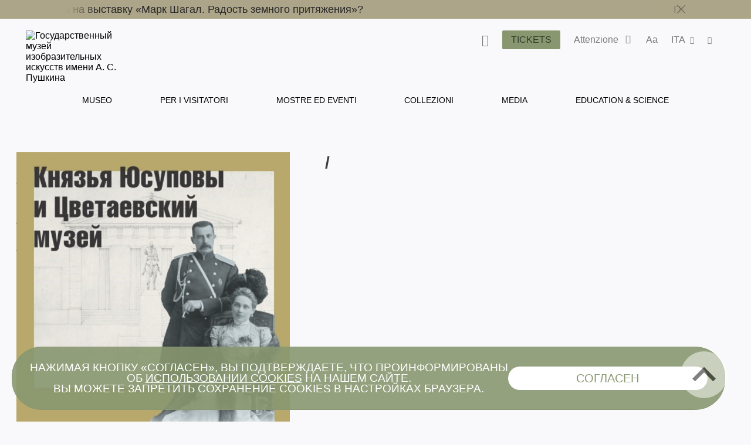

--- FILE ---
content_type: text/html; charset=utf-8
request_url: https://pushkinmuseum.art/data/publications/2019/yusupovi/?lang=it
body_size: 14028
content:
<!DOCTYPE html>
<html lang="ru">

<head>
  <meta charset="utf-8">
  <meta http-equiv="X-UA-Compatible" content="IE=edge">
  <meta name="viewport" content="width=device-width, initial-scale=1">
  <title></title>

  <meta name="keywords"
    content="" />
  <meta name="description"
    content="" />
     
  <link rel='stylesheet' href='/css/libs.css'>
  <link rel='stylesheet' href='/css/style2024.css'>

  <link rel="apple-touch-icon" sizes="180x180" href="/apple-touch-icon.png">
  <link rel="icon" type="image/png" sizes="32x32" href="/favicon-32x32.png">
  <link rel="icon" type="image/png" sizes="16x16" href="/favicon-16x16.png">
  <link rel="manifest" href="/site.webmanifest">
  <link rel="mask-icon" href="/safari-pinned-tab.svg" color="#5bbad5">
  <meta name="msapplication-TileColor" content="#da532c">
  <meta name="theme-color" content="#ffffff">
</head>

<body class="bg-primary">
  
  <style>
     .main-navigation__inner li a:hover {
         color: #899770 !important;
     }
</style>
<header class="header header--inner">

<!-- Top.Mail.Ru counter -->
<script type="text/javascript">
var _tmr = window._tmr || (window._tmr = []);
_tmr.push({id: "3417201", type: "pageView", start: (new Date()).getTime()});
(function (d, w, id) {
  if (d.getElementById(id)) return;
  var ts = d.createElement("script"); ts.type = "text/javascript"; ts.async = true; ts.id = id;
  ts.src = "https://top-fwz1.mail.ru/js/code.js";
  var f = function () {var s = d.getElementsByTagName("script")[0]; s.parentNode.insertBefore(ts, s);};
  if (w.opera == "[object Opera]") { d.addEventListener("DOMContentLoaded", f, false); } else { f(); }
})(document, window, "tmr-code");
</script>
<noscript><div><img src="https://top-fwz1.mail.ru/counter?id=3417201;js=na" style="position:absolute;left:-9999px;" alt="Top.Mail.Ru" /></div></noscript>
<!-- /Top.Mail.Ru counter -->
     
     
             <div class="header__notifications" style="background-color: #ADA589;">
            <div class="wrapper section--limited">
                <div class="header__notifications__inner js-marquee-wrap">
                    <div class="color-black js-marquee">
                    	<a class="" href="/news/archive/2026/01_/lecture_chagall/index.php?lang=it" title="">Перенос лекции Светланы Макеевой   /   </a><a class="" href="/news/archive/2025/12/chagall/index.php?lang=it" title="">Как попасть на выставку «Марк Шагал. Радость земного притяжения»?</a>                    </div>
                    <div class="header__notifications-close-wrap">
                        <span class="header__notifications-close close close--black js-notifs-close"></span>
                    </div>
                </div>
            </div>
        </div>
        <div class="wrapper  section--limited bg-primary">
        <div class="header__controls">
        
            <div class="logo logo--inner">
                <a class="" href="/index.php?lang=it" title="Государственный музей изобразительных искусств имени А. С. Пушкина">
                    <picture>
                        <source media="(max-width: 1023px)" srcset="/images/svg/logoPM-text_sign.svg">
                        <img src="/images/svg/logoPM-text_sign.svg" alt="Государственный музей изобразительных искусств имени А. С. Пушкина">
                    </picture>
                </a>
            </div>
            
            <div class="main-controls">
            
                <div class="main-controls-section search-wrap js-call-control">
                    <button class="main-controls__button color-black js-call-search" title="Поиск">
                        <span class="icon icon-search"><span class="icon-text">поиск</span></span>
                    </button>
                    <div class="main-controls-section-block search-block bg-primary">
                        <form class="form-search" action="/php/search.php?lang=it">
                            <input type="text" name="needle">
                            <button type="submit"><span class="icon icon-search"><span class="icon-text">найти</span></span></button>
                        </form>
                    </div>
                </div>
                
                <div class="main-controls-section">
                    <a href="/tickets/index.php?lang=it" class="btn main-controls__button bg-violet-blue" style="color: #000;" title="">
                        <span class="button-text">Tickets</span>
                    </a>
                </div>
                
                                <div class="main-controls-section notifications-wrap js-call-control">
                    <button class="main-controls__button color-black" title="">
                        <span class="button-text">Attenzione</span>
                        <span class="notifications-badge icon icon-status-ok"></span>
                    </button>
                    <div class="main-controls-section-block notifications-block bg-white">
                        <ul>
                            <li>
                   <a class="notifications-block__link" href="/news/archive/2026/01_/lecture_chagall/index.php?lang=it" title="Перенос лекции Светланы Макеевой">
                       <span>Перенос лекции Светланы Макеевой</span>
                   </a>
               </li>
               <li>
                   <a class="notifications-block__link" href="/news/archive/2025/12/chagall/index.php?lang=it" title="Как попасть на выставку «Марк Шагал. Радость земного притяжения»?">
                       <span>Как попасть на выставку «Марк Шагал. Радость земного притяжения»?</span>
                   </a>
               </li>
                                       </ul> 
                    </div>   
                </div>
                                
                <div class="main-controls-section settings-wrap js-call-control">
                    <button class="main-controls__button color-black" title="Настройки отображения сайта">
                        <span class="button-text">Aa</span>
                    </button>
                    <div class="main-controls-section-block settings-block bg-white">
                        <div class="settings-block__head color-black">Site versions</div>
                        <ul class="settings-block__primary">
                            <li><button class="active js-normal-version">Common version</button></li>
                            <li><button class="js-contrast-version">For Visually Impaired Users</button></li>
                        </ul>
                        <div class="settings-block__secondary">
                            <span>Large font • contrasting colors • no pictures</span>
                        </div>
                    </div>
                </div>
                
                <div class="main-controls-section language-wrap js-call-control">
                    <button class="main-controls__button color-black" title="Выбор языка">
                        <span class="button-text">
                             ITA                        </span>
                        <span class="icon icon-arrow-down"></span>
                    </button>
                    <div class="main-controls-section-block language-block bg-white">
                        <ul class="color-warm-grey-two" id="ch_lang">
                                                    <li>
                                <a class="" href="?lang=ru" title="Русский">
                                    <span>РУС</span>
                                </a>
                            </li>
                                                    <li>
                                <a class="" href="?lang=en" title="Английский">
                                    <span>ENG</span>
                                </a>
                            </li>
                                                    <li>
                                <a class="" href="?lang=it" title="итальянский">
                                    <span>ITA</span>
                                </a>
                            </li>
                                                    <li>
                                <a class="" href="?lang=de" title="немецкий">
                                    <span>GER</span>
                                </a>
                            </li>
                                                    <li>
                                <a class="" href="?lang=fr" title="французский">
                                    <span>FRA</span>
                                </a>
                            </li>
                                                    <li>
                                <a class="" href="?lang=es" title="испанский">
                                    <span>ESP</span>
                                </a>
                            </li>
                                                    <li>
                                <a class="" href="?lang=zh" title="китайский">
                                    <span>中文</span>
                                </a>
                            </li>
                                                    <li>
                                <a class="" href="?lang=ja" title="японский">
                                    <span>日本</span>
                                </a>
                            </li>
                                                </ul>
                    </div>
                </div>
                 
                <div class="main-controls-section share-wrap js-call-control">
                     <button class="main-controls__button color-black" title="Поделиться в соц сетях">
                         <span class="icon icon-share"><span class="icon-text">поделиться</span></span>
                     </button>
                     <div class="main-controls-section-block share-block bg-white">
                          
                          <div class="settings-block__head color-black">Share</div>
                          <ul class="color-warm-grey-two">
                                    <script src="//yastatic.net/es5-shims/0.0.2/es5-shims.min.js"></script>
     <script src="//yastatic.net/share2/share.js"></script>
<div class="ya-share2" data-services="vkontakte,telegram"></div>


                              </ul>
                          
                          <div class="settings-block__head settings-block__head--social color-black">The Museum in</div>
                          <ul class="social-buttons social-buttons--menu">
                               
                         <li>
          <a href="https://ok.ru/theartsmuseum" class="" title="" target="_blank">
          <span class="icon icon-ok">
               
                      
                
           
          </span>
          <span class="icon-text">OK</span>
          </a>
     </li>
               <li>
          <a href="https://vk.com/club23141780" class="" title="" target="_blank">
          <span class="icon icon-vk">
               
                         <svg width="25" height="25" viewBox="0 0 25 25" fill="none" xmlns="http://www.w3.org/2000/svg">
                    <path d="M0 12C0 6.34315 0 3.51472 1.75736 1.75736C3.51472 0 6.34315 0 12 0L13 0C18.6569 0 21.4853 0 23.2426 1.75736C25 3.51472 25 6.34315 25 12V13C25 18.6569 25 21.4853 23.2426 23.2426C21.4853 25 18.6569 25 13 25H12C6.34315 25 3.51472 25 1.75736 23.2426C0 21.4853 0 18.6569 0 13L0 12Z" fill="#262626"/>
                    <path d="M13.3021 18.0105C7.60417 18.0105 4.3542 14.1042 4.21879 7.60425H7.07294C7.16669 12.3751 9.27082 14.3959 10.9375 14.8126V7.60425H13.6251V11.7188C15.2709 11.5417 16.9999 9.66675 17.5832 7.60425H20.2708C19.8229 10.1459 17.9479 12.0209 16.6145 12.7917C17.9479 13.4167 20.0834 15.0522 20.8959 18.0105H17.9375C17.302 16.0313 15.7188 14.5001 13.6251 14.2917L13.6251 18.0105H13.3021Z" fill="#7D7D7D"/>
               </svg>
                      
                
           
          </span>
          <span class="icon-text">VKontakte</span>
          </a>
     </li>
               <li>
          <a href="https://www.tripadvisor.ru/Attraction_Review-g298484-d300242-Reviews-Pushkin_State_Museum_of_Fine_Arts-Moscow_Central_Russia.html" class="" title="" target="_blank">
          <span class="icon icon-ta">
               
                      
                
           
          </span>
          <span class="icon-text">TripAdviser</span>
          </a>
     </li>
               <li>
          <a href="https://t.me/theartsmuseum" class="" title="" target="_blank">
          <span class="icon icon-tg">
               
                      
                
           
          </span>
          <span class="icon-text">Telegram</span>
          </a>
     </li>
               <li>
          <a href="https://zen.yandex.ru/theartsmuseum" class="" title="" target="_blank">
          <span class="icon icon-zen">
               
                                   <svg width="48px" height="48px" viewBox="0 0 48 48" version="1.1" xmlns="http://www.w3.org/2000/svg" xmlns:xlink="http://www.w3.org/1999/xlink">
                    <g id="Page-1" stroke="none" stroke-width="1" fill="none" fill-rule="evenodd">
                         <g id="zen-icon">
                              <path d="M23.7354,0 C13.8428,0.000940338 6.98806,0.0338522 3.46947,3.46985 C0.0336545,6.98765 0.000735498,14.1643 0.000735498,23.7351 C10.628,23.4144 15.4878,23.1483 19.3638,19.3634 C23.1485,15.4874 23.4147,10.6277 23.7354,0 Z M3.46886,44.5305 C0.0330411,41.0127 0.00012207,33.8361 0.00012207,24.2653 C10.6274,24.586 15.4872,24.8521 19.3632,28.637 C23.1479,32.513 23.4141,37.3727 23.7348,47.9995 C13.8422,47.9995 6.98745,47.9675 3.46886,44.5305 Z M24.2653,47.9995 C24.586,37.3727 24.8522,32.513 28.637,28.637 C32.5129,24.8521 37.3727,24.586 48,24.2653 C47.999,33.8361 47.9661,41.0127 44.5303,44.5305 C41.0117,47.9675 34.158,47.9995 24.2653,47.9995 Z M24.2653,0 C24.586,10.6277 24.8522,15.4874 28.637,19.3634 C32.5129,23.1483 37.3727,23.4144 48,23.7351 C47.999,14.1643 47.9661,6.98765 44.5303,3.46985 C41.0117,0.0338522 34.158,0.000940338 24.2653,0 Z" id="Shape" fill="currentColor"></path>
                              <path d="M47.9999,24.2655 L47.9999,24.0003 L47.9999,23.736 C37.3726,23.4144 32.5128,23.1493 28.6368,19.3635 C24.8521,15.4883 24.5859,10.6287 24.2652,0.000976562 L23.9999,0.000976562 L23.7347,0.000976562 C23.414,10.6287 23.1478,15.4883 19.363,19.3635 C15.487,23.1493 10.6272,23.4144 0,23.736 L0,24.0003 L0,24.2655 C10.6272,24.587 15.487,24.8522 19.363,28.6371 C23.1478,32.5132 23.414,37.3728 23.7347,48.0005 L23.9999,48.0005 L24.2652,48.0005 C24.5859,37.3728 24.8521,32.5132 28.6368,28.6371 C32.5128,24.8522 37.3726,24.587 47.9999,24.2655 Z" id="Path"></path>
                         </g>
                    </g>
               </svg>
            
                
           
          </span>
          <span class="icon-text">Яндекс Цзен</span>
          </a>
     </li>
               <li>
          <a href="https://rutube.ru/channel/25618709/" class="" title="" target="_blank">
          <span class="icon icon-rt">
               
                      
                         <svg width="48px" height="48px" viewBox="0 0 48 48" version="1.1" xmlns="http://www.w3.org/2000/svg" xmlns:xlink="http://www.w3.org/1999/xlink">
                    <g id="Page-1" stroke="none" stroke-width="1" fill="none" fill-rule="evenodd">
                         <g id="rutube-logo-color">
                              <circle id="Oval" fill="currentColor" cx="24" cy="24" r="24"></circle>
                              <path d="M22.1472,21.336 L22.1472,18.8364 L19.812,19.1628 L19.812,21.3348 L18.942,21.3348 L18.942,23.3676 L19.812,23.3676 L19.812,28.908 L22.1256,28.908 L22.1256,23.3676 L23.7984,23.3676 L23.7984,21.336 L22.1472,21.336 L22.1472,21.336 Z M9.5232,24.9324 C10.2509975,24.385971 10.6776918,23.527688 10.674,22.6176 L10.674,22.194 C10.6720487,21.3851449 10.340944,20.6119282 9.75690193,20.0523344 C9.17285986,19.4927406 8.38619952,19.1949824 7.578,19.2276 L2.688,19.164 L2.688,28.7688 L5.0028,28.7688 L5.0028,25.5084 L7.3704,25.5084 L8.946,28.8336 L11.6304,28.8336 L9.522,24.9336 L9.5232,24.9324 Z M8.316,22.4976 C8.31948668,22.8142931 8.18455165,23.1167291 7.94654454,23.3256772 C7.70853742,23.5346253 7.3911756,23.6292639 7.0776,23.5848 L5.0016,23.5848 L5.0016,21.2592 L7.0776,21.2592 C7.3982645,21.2414604 7.71218983,21.3559052 7.94620117,21.5758577 C8.18021251,21.7958102 8.31386328,22.1020523 8.316,22.4232 L8.316,22.4976 L8.316,22.4976 Z M35.49,21.2496 L34.2624,21.2496 L34.2624,18.804 L32.0016,19.0968 L32.0016,28.8768 L35.49,28.8768 C36.3044417,28.8912635 37.0906605,28.5784843 37.6725948,28.0085045 C38.2545291,27.4385246 38.5835578,26.6589665 38.586,25.8444 L38.586,24.3564 C38.586,22.6445744 37.2018129,21.2550094 35.49,21.2484 L35.49,21.2496 Z M36.3696,25.5936 C36.3984361,25.9187681 36.2794706,26.2396589 36.0456347,26.4674452 C35.8117989,26.6952316 35.4879008,26.8057473 35.1636,26.7684 L34.2732,26.7684 L34.2732,23.3244 L35.1636,23.3244 C35.4836354,23.288083 35.8032804,23.3956989 36.0361866,23.6181765 C36.2690929,23.8406541 36.3912285,24.1550376 36.3696,24.4764 L36.3696,25.5948 L36.3696,25.5936 Z M28.764,21.336 L28.764,25.68 C28.764,26.4084 28.5036,26.886 27.7752,26.886 C27.0588,26.886 26.7864,26.4084 26.7864,25.68 L26.7864,21.336 L24.4824,21.336 L24.4824,25.8768 C24.3771133,26.7097233 24.6597211,27.544916 25.2491451,28.1427671 C25.8385691,28.7406181 26.6696661,29.0350528 27.504,28.9416 L27.9384,28.9416 C28.7919207,29.0626064 29.6527596,28.776077 30.263503,28.1676917 C30.8742463,27.5593065 31.1641037,26.6995824 31.0464,25.8456 L31.0464,21.336 L28.764,21.336 Z M15.912,21.336 L15.912,25.68 C15.912,26.4084 15.6504,26.886 14.922,26.886 C14.2056,26.886 13.944,26.4084 13.944,25.68 L13.944,21.336 L11.6304,21.336 L11.6304,25.8768 C11.525185,26.7094915 11.807643,27.5444458 12.3967805,28.1422437 C12.985918,28.7400416 13.8166619,29.0346532 14.6508,28.9416 L15.096,28.9416 C15.9485001,29.062583 16.8082586,28.7755559 17.4171072,28.1667072 C18.0259559,27.5578586 18.312983,26.6981001 18.192,25.8456 L18.192,21.336 L15.912,21.336 L15.912,21.336 Z M44.3664,26.2896 C43.8984,26.802 43.2216,27.0696 42.5304,27.018 C41.802,26.964 41.3676,26.5944 41.3676,25.866 L41.3676,25.6164 L45.888,25.6164 L45.888,24.324 C45.8979497,23.4672185 45.5537466,22.6443375 44.9367287,22.0498104 C44.3197109,21.4552833 43.4846219,21.1418582 42.6288,21.1836 C41.7819378,21.1258625 40.9492715,21.4233221 40.3306805,22.0045746 C39.7120895,22.585827 39.3634311,23.3983864 39.3684,24.2472 L39.3684,25.812 C39.3614267,26.6671335 39.7071059,27.4873584 40.3240452,28.0795475 C40.9409845,28.6717365 41.7746681,28.9835611 42.6288,28.9416 C43.9178054,28.9582306 45.134039,28.3456358 45.888,27.3 L44.3664,26.2896 L44.3664,26.2896 Z M41.3676,23.8896 C41.3524492,23.5919269 41.4603088,23.3011105 41.6659003,23.0853075 C41.8714917,22.8695045 42.1567425,22.7476853 42.4548,22.7484 L42.5196,22.7484 C42.8378763,22.7155273 43.1544518,22.8246837 43.3848294,23.0467345 C43.6152071,23.2687852 43.7359388,23.5811296 43.7148,23.9004 L43.7148,23.9544 L41.3676,23.9544 L41.3676,23.8884 L41.3676,23.8896 Z" id="Shape" fill="#000000" fill-rule="nonzero"></path>
                         </g>
                    </g>
               </svg>
                
           
          </span>
          <span class="icon-text">RuTube</span>
          </a>
     </li>
               <li>
          <a href="https://max.ru/theartsmuseum" class="" title="" target="_blank">
          <span class="icon icon-max">
               
                      
                
                         <svg width="24" height="24" viewBox="0 0 24 24" fill="none" xmlns="http://www.w3.org/2000/svg">
                    <path d="M7.12407 22.3166C7.0025 22.2306 6.835 22.2539 6.73312 22.3626C5.37136 23.815 1.88626 24.8338 1.72662 22.8515C1.72662 21.2983 1.37777 19.9895 0.993682 18.5485C0.523272 16.7836 0 14.8204 0 11.967C0 5.163 5.58018 0.0460205 12.1964 0.0460205C18.8126 0.0460205 24 5.41283 24 12.0331C24 18.6534 18.6475 23.8881 12.259 23.8881C9.99251 23.8881 8.89266 23.5688 7.12407 22.3166ZM12.382 5.94548C9.24212 5.78083 6.79189 7.95955 6.25158 11.3696C5.80414 14.1936 6.59745 17.6346 7.27601 17.8078C7.56381 17.8812 8.2564 17.3515 8.76029 16.8763C8.85503 16.787 8.99827 16.772 9.10936 16.8399C9.89485 17.3202 10.7842 17.6811 11.7646 17.7326C14.988 17.9016 17.8446 15.3788 18.0134 12.1551C18.1823 8.93143 15.6054 6.11452 12.382 5.94548Z" fill="#262626"/>
			   </svg>
               <!--<svg width="48px" height="48px" viewBox="0 0 48 48" version="1.1" xmlns="http://www.w3.org/2000/svg" xmlns:xlink="http://www.w3.org/1999/xlink">
                    <g id="Page-1" stroke="none" stroke-width="1" fill="none" fill-rule="evenodd">
                         <g id="max-icon">
                         	<path d="M14.2481 44.6332C14.005 44.461 13.67 44.5077 13.4662 44.7251C10.7427 47.6299 3.77252 49.6675 3.45324 45.7028C3.45324 42.5965 2.75554 39.9789 1.98736 37.0968C1.04654 33.567 0 29.6406 0 23.934C0 10.3259 11.1604 0.0919189 24.3928 0.0919189C37.6252 0.0919189 48 10.8255 48 24.0661C48 37.3067 37.295 47.776 24.518 47.776C19.985 47.776 17.7853 47.1375 14.2481 44.6332ZM24.7639 11.8908C18.4842 11.5615 13.5838 15.919 12.5032 22.7391C11.6083 28.387 13.1949 35.269 14.552 35.6154C15.1276 35.7623 16.5128 34.7028 17.5206 33.7525C17.7101 33.5738 17.9965 33.5438 18.2187 33.6796C19.7897 34.6403 21.5683 35.3622 23.5292 35.465C29.9761 35.8031 35.6892 30.7575 36.0268 24.3101C36.3645 17.8627 31.2108 12.2289 24.7639 11.8908Z" fill="#7D7D7D"/>
                    	</g>
                    </g>
               </svg>-->
           
          </span>
          <span class="icon-text">Max</span>
          </a>
     </li>
                                                                            </ul>
                    </div>
                </div>
                 
                
                <div class="main-menu-burger js-burger">
                    <span class="burger"></span>
                     
                    <span class="notifications-badge bg-violet-blue color-pale-grey">2</span>
                     
                </div>
                
            </div>  
                  
        </div><!--header_controls-->
         
     </div>
     
         
    <div class="header__menu">
    	<div class="wrapper bg-primary">
             <nav class="main-navigation greyish-brown" role="navigation">
                  <ul class="main-navigation__inner">
                                               	<li><a class="hover js-main-menu-hover "
                        								data-dropdown="dropdown-1"
                                                        href="/museum/index.php?lang=it" title="Museo">
                                 	Museo                                 </a>
                       		</li>
                                               	<li><a class="hover js-main-menu-hover "
                        								data-dropdown="dropdown-2"
                                                        href="/visitors/index.php?lang=it" title="Per i visitatori">
                                 	Per i visitatori                                 </a>
                       		</li>
                                               	<li><a class="hover js-main-menu-hover "
                                                        href="/events/index.php?lang=it" title="Mostre ed eventi">
                                 	Mostre ed eventi                                 </a>
                       		</li>
                                               	<li><a class="hover js-main-menu-hover "
                        								data-dropdown="dropdown-3"
                                                        href="/exposition_collection/index.php?lang=it" title="Collezioni">
                                 	Collezioni                                 </a>
                       		</li>
                                               	<li><a class="hover js-main-menu-hover "
                        								data-dropdown="dropdown-4"
                                                        href="/media/index.php?lang=it" title="Media">
                                 	Media                                 </a>
                       		</li>
                                               	<li><a class="hover js-main-menu-hover "
                        								data-dropdown="dropdown-5"
                                                        href="/education/index.php?lang=it" title="Education & Science">
                                 	Education & Science                                 </a>
                       		</li>
                                         </ul>
             </nav>
         </div> 
     </div>
      
      <div class="main-menu-under">
      <ul id="dropdown-1" class="dropdown js-dropdown"><li class="hover--inner"><a href="/museum/history/about_museum/index.php?lang=it" title=""><span>Storia</span></a><ul class="dropdown--inner dropdown--first">
                     <li class="hover--inner"><a href="/museum/history/about_collection/index.php?lang=it" title=""><span>Storia delle collezioni</span></a></li>
                <li class="hover--inner"><a href="https://pushkinmuseum.art/media/tsvetaev/index.php" title="" target="_blank"><span></span></a></li>
                <li class="hover--inner"><a href="https://antonova.pushkinmuseum.art/" title="" target="_blank"><span></span></a></li>
                <li class="hover--inner"><a href="https://pushkinmuseum.art/site/exhibitions/exhibitions_year.php?lang=ru&year=%D0%B3%D0%BE%D0%B4%D1%8B" title="" target="_blank"><span></span></a></li>
                
                     </ul>
                     </li>
                <li class="hover--inner"><a href="/museum/buildings/index.php?lang=it" title=""><span>Buildings</span></a><ul class="dropdown--inner dropdown--first">
                     <li class="hover--inner"><a href="/museum/buildings/main/index.php?lang=it" title=""><span>Main Building</span></a></li>
                <li class="hover--inner"><a href="/museum/buildings/gallery/index.php?lang=it" title=""><span>Gallery </span></a></li>
                <li class="hover--inner"><a href="/museum/buildings/richter/index.php?lang=it" title=""><span>Sviatoslav Richter Memorial Apartment</span></a></li>
                <li class="hover--inner"><a href="/museum/buildings/museyon/index.php?lang=it" title=""><span>Museion</span></a></li>
                <li class="hover--inner"><a href="/museum/buildings/cvetaev/index.php?lang=it" title=""><span>Ivan Tsvetaev educational art museum </span></a></li>
                <li class="hover--inner"><a href="/museum/buildings/tarusa/index.php?lang=it" title=""><span>Eduard Steinberg's Workshop</span></a></li>
                
                     </ul>
                     </li>
                <li class="hover--inner"><a href="/museum/quarter/index.php?lang=it" title=""><span>Museum Quarter</span></a></li>
                <li class="hover--inner"><a href="/museum/structure/departments/index.php?lang=it" title=""><span>Departments</span></a></li>
                <li class="hover--inner"><a href="/museum/branches/index.php?lang=it" title=""><span>Branches</span></a><ul class="dropdown--inner dropdown--first">
                     <li class="hover--inner"><a href="/museum/branches/n_novgorod/index.php?lang=it" title=""><span></span></a></li>
                <li class="hover--inner"><a href="/museum/branches/tomsk/index.php?lang=it" title=""><span></span></a></li>
                
                     </ul>
                     </li>
                <li class="hover--inner"><a href="/museum/structure/adminisration/index.php?lang=it" title=""><span>Administration</span></a></li>
                <li class="hover--inner"><a href="/museum/support_us/index.php?lang=it" title=""><span>Support us</span></a><ul class="dropdown--inner dropdown--first">
                     <li class="hover--inner"><a href="/museum/support_us/board/index.php?lang=it" title=""><span>Попечительский совет</span></a></li>
                <li class="hover--inner"><a href="/museum/support_us/sponsors/index.php?lang=it" title=""><span>Sponsors & Partners</span></a></li>
                <li class="hover--inner"><a href="/museum/support_us/maecenases/index.php?lang=it" title=""><span>Maecenas & Patrons</span></a></li>
                <li class="hover--inner"><a href="/museum/support_us/friends/index.php?lang=it" title=""><span>Gli amici del museo</span></a></li>
                <li class="hover--inner"><a href="/museum/support_us/development_fund/index.php?lang=it" title=""><span>The Development Fund</span></a></li>
                <li class="hover--inner"><a href="/museum/support_us/events/index.php?lang=it" title=""><span>Events</span></a></li>
                <li class="hover--inner"><a href="/museum/support_us/donate_online_1/index.php?lang=it" title=""><span>Online Donation</span></a></li>
                <li class="hover--inner"><a href="/museum/support_us/volunteers/index.php?lang=it" title=""><span>Волонтёры Пушкинского</span></a></li>
                
                     </ul>
                     </li>
                <li class="hover--inner"><a href="/museum/documents/index.php?lang=it" title=""><span>Documents</span></a></li>
                <li class="hover--inner"><a href="/museum/activity/index.php?lang=it" title=""><span>Activity</span></a><ul class="dropdown--inner dropdown--first">
                     <li class="hover--inner"><a href="/museum/activity/scientific/index.php?lang=it" title=""><span>Scientific & educational</span></a></li>
                <li class="hover--inner"><a href="/museum/activity/publishing/index.php?lang=it" title=""><span>Publishing</span></a></li>
                <li class="hover--inner"><a href="/museum/activity/exhibition/index.php?lang=it" title=""><span>Exhibitions</span></a></li>
                <li class="hover--inner"><a href="/museum/activity/archaeological/index.php?lang=it" title=""><span>Archaeological</span></a></li>
                <li class="hover--inner"><a href="/museum/activity/musical/index.php?lang=it" title=""><span>Musical</span></a></li>
                <li class="hover--inner"><a href="/museum/activity/pushkinsky21/index.php?lang=it" title=""><span>Pushkin Museum XXI</span></a></li>
                <li class="hover--inner"><a href="/museum/activity/it/index.php?lang=it" title=""><span>IT & innovation</span></a></li>
                <li class="hover--inner"><a href="/museum/activity/inclusion/index.php?lang=it" title=""><span>Inclusive</span></a></li>
                
                     </ul>
                     </li>
                <li class="hover--inner"><a href="/museum/info/index.php?lang=it" title=""><span>General Information</span></a><ul class="dropdown--inner dropdown--first">
                     <li class="hover--inner"><a href="/museum/info/press/index.php?lang=it" title=""><span>Press-center</span></a></li>
                <li class="hover--inner"><a href="/about_website/index.php?lang=it" title=""><span>About the project</span></a></li>
                
                     </ul>
                     </li>
                <li class="hover--inner"><a href="/museum/info/contacts/index.php?lang=it" title=""><span>Contacts</span></a></li>
                <li class="hover--inner"><a href="/museum/info/vacancy/index.php?lang=it" title=""><span>Vacancies</span></a></li>
                <li class="hover--inner"><a href="/usage_policy/index.php?lang=it" title=""><span>Regole per utilizzo dei materiali e delle immagini</span></a></li>
                </ul>
                 <ul id="dropdown-2" class="dropdown js-dropdown"><li class="hover--inner"><a href="/visitors/index.php?lang=it" title=""><span>Per i visitatori</span></a></li>
                <li class="hover--inner"><a href="/visitors/tickets/index.php?lang=it" title=""><span>Tickets & Privileges</span></a></li>
                <li class="hover--inner"><a href="/visitors/opening_hours/index.php?lang=it" title=""><span>Buildings & Opening hours</span></a></li>
                <li class="hover--inner"><a href="/visitors/index.php?lang=it#programms" title=""><span>Per i visitatori</span></a></li>
                <li class="hover--inner"><a href="/visitors/excursions/simple_rules/index.php?lang=it" title=""><span>Rules & Recommendations</span></a></li>
                <li class="hover--inner"><a href="/museum4all/index.php?lang=it" title=""><span>Accessible Museum</span></a></li>
                <li class="hover--inner"><a href="/media/shopping/index.php?lang=it" title=""><span>Books and souvenirs</span></a></li>
                </ul>
                 <ul id="dropdown-3" class="dropdown js-dropdown"><li class="hover--inner"><a href="https://collection.pushkinmuseum.art/entity/OBJECT?uniq=true" title="" target="_blank"><span></span></a></li>
                <li class="hover--inner"><a href="https://collection.pushkinmuseum.art/cross-search?query=%D0%B6%D0%B8%D0%B2%D0%BE%D0%BF%D0%B8%D1%81%D1%8C" title="" target="_blank"><span></span></a></li>
                <li class="hover--inner"><a href="https://collection.pushkinmuseum.art/cross-search?query=%D0%B3%D1%80%D0%B0%D1%84%D0%B8%D0%BA%D0%B0" title="" target="_blank"><span></span></a></li>
                <li class="hover--inner"><a href="https://collection.pushkinmuseum.art/entity/OBJECT?fund=35" title="" target="_blank"><span></span></a></li>
                <li class="hover--inner"><a href="https://collection.pushkinmuseum.art/cross-search?query=%D0%B4%D0%B5%D0%BA%D0%BE%D1%80%D0%B0%D1%82%D0%B8%D0%B2%D0%BD%D0%BE%20%D0%BF%D1%80%D0%B8%D0%BA%D0%BB%D0%B0%D0%B4%D0%BD%D0%BE%D0%B5%20%D0%B8%D1%81%D0%BA%D1%83%D1%81%D1%81%D1%82%D0%B2%D0%BE" title="" target="_blank"><span></span></a></li>
                <li class="hover--inner"><a href="https://collection.pushkinmuseum.art/entity/OBJECT?otdel=17" title="" target="_blank"><span></span></a></li>
                <li class="hover--inner"><a href="https://collection.pushkinmuseum.art/entity/OBJECT?otdel=9" title="" target="_blank"><span></span></a></li>
                <li class="hover--inner"><a href="https://collection.pushkinmuseum.art/cross-search?query=%D0%BD%D1%83%D0%BC%D0%B8%D0%B7%D0%BC%D0%B0%D1%82%D0%B8%D0%BA%D0%B0" title="" target="_blank"><span></span></a></li>
                <li class="hover--inner"><a href="https://collection.pushkinmuseum.art/entity/FOND/414?index=23" title="" target="_blank"><span></span></a></li>
                <li class="hover--inner"><a href="https://collection.pushkinmuseum.art/entity/OBJECT?fund=38" title="" target="_blank"><span></span></a></li>
                <li class="hover--inner"><a href="/exposition_collection/collections/webpublications/index.php?lang=it" title=""><span>Electronic publications</span></a></li>
                <li class="hover--inner"><a href="/exposition_collection/collections/phototech/index.php?lang=it" title=""><span>Online dictionary of photo techniques</span></a></li>
                </ul>
                 <ul id="dropdown-4" class="dropdown js-dropdown"><li class="hover--inner"><a href="/media/virtual/index.php?lang=it" title=""><span>Virtual Pushkin Museum</span></a></li>
                <li class="hover--inner"><a href="/media/e-coll/index.php?lang=it" title=""><span>Electronic collections</span></a></li>
                <li class="hover--inner"><a href="/media/museum_for_all/index.php?lang=it" title=""><span>Accessibility</span></a></li>
                <li class="hover--inner"><a href="/media/special/index.php?lang=it" title=""><span>Special<br>projects</span></a></li>
                <li class="hover--inner"><a href="/media/worldwide/index.php?lang=it" title=""><span>Museum on other web sites</span></a></li>
                <li class="hover--inner"><a href="/media/video/index.php?lang=it" title=""><span>Video channel</span></a></li>
                <li class="hover--inner"><a href="/media/podcasts/index.php?lang=it" title=""><span>Podcasts</span></a></li>
                <li class="hover--inner"><a href="/media/guides/index.php?lang=it" title=""><span>Audioguide</span></a></li>
                <li class="hover--inner"><a href="/media/quiz/index.php?lang=it" title=""><span>Games and quiz</span></a></li>
                <li class="hover--inner"><a href="/media/3d/index.php?lang=it" title=""><span>3D-reconstruction and modeling</span></a></li>
                <li class="hover--inner"><a href="/media/navigator4d/index.php?lang=it" title=""><span>Virtual Exhibitions in Navigator4D format</span></a></li>
                <li class="hover--inner"><a href="/media/smart_museum/index.php?lang=it" title=""><span>Smart Museum 3D</span></a></li>
                <li class="hover--inner"><a href="/media/pushkin21/index.php?lang=it" title=""><span>Pushkin Museum XXI</span></a></li>
                <li class="hover--inner"><a href="/exposition_collection/collections/contexts/index.php?lang=it" title=""><span>Контексты. Фотографы о себе и фотографии</span></a></li>
                </ul>
                 <ul id="dropdown-5" class="dropdown js-dropdown"><li class="hover--inner"><a href="/education/scientific_work/index.php?lang=it" title=""><span>Scientific work</span></a></li>
                <li class="hover--inner"><a href="/education/edu_program/index.php?lang=it" title=""><span>Scientific events</span></a></li>
                <li class="hover--inner"><a href="/visitors2021/v2021/lections/index.php?lang=it#lections" title=""><span></span></a></li>
                <li class="hover--inner"><a href="https://youth.pushkinmuseum.art/" title="" target="_blank"><span></span></a></li>
                <li class="hover--inner"><a href="/education/museyon/index.php?lang=it" title=""><span>Kids center "Museyon"</span></a></li>
                <li class="hover--inner"><a href="/education/pushkin_academy/index.php?lang=it" title=""><span>Academy</span></a></li>
                <li class="hover--inner"><a href="/education/publishing/index.php?lang=it" title=""><span>Publications</span></a></li>
                <li class="hover--inner"><a href="/education/library/index.php?lang=it" title=""><span>Research Library</span></a></li>
                <li class="hover--inner"><a href="https://conservation.pushkinmuseum.art/" title="" target="_blank"><span></span></a></li>
                <li class="hover--inner"><a href="/education/archeology/index.php?lang=it" title=""><span>Archeology</span></a></li>
                <li class="hover--inner"><a href="/education/mediateka/index.php?lang=it" title=""><span>Media library</span></a></li>
                <li class="hover--inner"><a href="/education/high_schools/index.php?lang=it" title=""><span>Cooperation with high schools and universities</span></a></li>
                </ul>
                          
      </div> 
      
         <div class="menu-mobile bg-primary">
                     
                	<div class="menu-mobile__inner">
                         
                        <div class="logo">
                             <a class="" href="index.php?lang=it" title="Государственный музей изобразительных искусств имени А. С. Пушкина">
                                 <img class="logo--mobile" width="162" height="122" src="/images/svg/logoPM-text_sign.svg" alt="Государственный музей изобразительных искусств имени А. С. Пушкина">
                             </a>
                    	</div>
                        
                        <ul class="menu-mobile__list color-greyish-brown-two">
                             <li>
                                 <a class="notifs-show js-call-notifs" href="" title="Attenzione">
                                     Attenzione 
                                     <span class="color-violet-blue"></span>
                                 </a>
                                 <div class="mobile-notifs">
                                     <ul class="mobile-notifs-list">
                                     <li>
                   <a class="notifications-block__link" href="/news/archive/2026/01_/lecture_chagall/index.php?lang=it" title="Перенос лекции Светланы Макеевой">
                       <span>Перенос лекции Светланы Макеевой</span>
                   </a>
               </li>
               <li>
                   <a class="notifications-block__link" href="/news/archive/2025/12/chagall/index.php?lang=it" title="Как попасть на выставку «Марк Шагал. Радость земного притяжения»?">
                       <span>Как попасть на выставку «Марк Шагал. Радость земного притяжения»?</span>
                   </a>
               </li>
                                                    </ul>
                                 </div>
                             </li>
                             
                             <li>
                                  <a href="/tickets/index.php?lang=it" title="">
                                       <span class="button-text"></span>
                                  </a>
                             </li>

                                                              <li>
                                      <a href="/museum/index.php?lang=it" class="stop-event" title="Museo">Museo</a>
                                                                            <ul class="hidden-submenu">
                                                                                      <li><a href="/museum/history/about_museum/index.php?lang=it">Storia</a></li>
                                                                                      <li><a href="/museum/buildings/index.php?lang=it">Buildings</a></li>
                                                                                      <li><a href="/museum/quarter/index.php?lang=it">Museum Quarter</a></li>
                                                                                      <li><a href="/museum/structure/departments/index.php?lang=it">Departments</a></li>
                                                                                      <li><a href="/museum/branches/index.php?lang=it">Branches</a></li>
                                                                                      <li><a href="/museum/structure/adminisration/index.php?lang=it">Administration</a></li>
                                                                                      <li><a href="/museum/support_us/index.php?lang=it">Support us</a></li>
                                                                                      <li><a href="/museum/documents/index.php?lang=it">Documents</a></li>
                                                                                      <li><a href="/museum/activity/index.php?lang=it">Activity</a></li>
                                                                                      <li><a href="/museum/info/index.php?lang=it">General Information</a></li>
                                                                                      <li><a href="/museum/info/contacts/index.php?lang=it">Contacts</a></li>
                                                                                      <li><a href="/museum/info/vacancy/index.php?lang=it">Vacancies</a></li>
                                                                                      <li><a href="/usage_policy/index.php?lang=it">Regole per utilizzo dei materiali e delle immagini</a></li>
                                                                                 </ul>
                                                                   	</li>
                                                              <li>
                                      <a href="/visitors/index.php?lang=it" class="stop-event" title="Per i visitatori">Per i visitatori</a>
                                                                            <ul class="hidden-submenu">
                                                                                      <li><a href="/visitors/index.php?lang=it">Per i visitatori</a></li>
                                                                                      <li><a href="/visitors/tickets/index.php?lang=it">Tickets & Privileges</a></li>
                                                                                      <li><a href="/visitors/opening_hours/index.php?lang=it">Buildings & Opening hours</a></li>
                                                                                      <li><a href="/visitors/index.php?lang=it#programms">Per i visitatori</a></li>
                                                                                      <li><a href="/visitors/excursions/simple_rules/index.php?lang=it">Rules & Recommendations</a></li>
                                                                                      <li><a href="/museum4all/index.php?lang=it">Accessible Museum</a></li>
                                                                                      <li><a href="/media/shopping/index.php?lang=it">Books and souvenirs</a></li>
                                                                                 </ul>
                                                                   	</li>
                                                              <li>
                                      <a href="/events/index.php?lang=it"  title="Mostre ed eventi">Mostre ed eventi</a>
                                                                   	</li>
                                                              <li>
                                      <a href="/exposition_collection/index.php?lang=it" class="stop-event" title="Collezioni">Collezioni</a>
                                                                            <ul class="hidden-submenu">
                                                                                      <li><a href="https://collection.pushkinmuseum.art/entity/OBJECT?uniq=true" target="_blank"></a></li>
                                                                                      <li><a href="https://collection.pushkinmuseum.art/cross-search?query=%D0%B6%D0%B8%D0%B2%D0%BE%D0%BF%D0%B8%D1%81%D1%8C" target="_blank"></a></li>
                                                                                      <li><a href="https://collection.pushkinmuseum.art/cross-search?query=%D0%B3%D1%80%D0%B0%D1%84%D0%B8%D0%BA%D0%B0" target="_blank"></a></li>
                                                                                      <li><a href="https://collection.pushkinmuseum.art/entity/OBJECT?fund=35" target="_blank"></a></li>
                                                                                      <li><a href="https://collection.pushkinmuseum.art/cross-search?query=%D0%B4%D0%B5%D0%BA%D0%BE%D1%80%D0%B0%D1%82%D0%B8%D0%B2%D0%BD%D0%BE%20%D0%BF%D1%80%D0%B8%D0%BA%D0%BB%D0%B0%D0%B4%D0%BD%D0%BE%D0%B5%20%D0%B8%D1%81%D0%BA%D1%83%D1%81%D1%81%D1%82%D0%B2%D0%BE" target="_blank"></a></li>
                                                                                      <li><a href="https://collection.pushkinmuseum.art/entity/OBJECT?otdel=17" target="_blank"></a></li>
                                                                                      <li><a href="https://collection.pushkinmuseum.art/entity/OBJECT?otdel=9" target="_blank"></a></li>
                                                                                      <li><a href="https://collection.pushkinmuseum.art/cross-search?query=%D0%BD%D1%83%D0%BC%D0%B8%D0%B7%D0%BC%D0%B0%D1%82%D0%B8%D0%BA%D0%B0" target="_blank"></a></li>
                                                                                      <li><a href="https://collection.pushkinmuseum.art/entity/FOND/414?index=23" target="_blank"></a></li>
                                                                                      <li><a href="https://collection.pushkinmuseum.art/entity/OBJECT?fund=38" target="_blank"></a></li>
                                                                                      <li><a href="/exposition_collection/collections/webpublications/index.php?lang=it">Electronic publications</a></li>
                                                                                      <li><a href="/exposition_collection/collections/phototech/index.php?lang=it">Online dictionary of photo techniques</a></li>
                                                                                 </ul>
                                                                   	</li>
                                                              <li>
                                      <a href="/media/index.php?lang=it" class="stop-event" title="Media">Media</a>
                                                                            <ul class="hidden-submenu">
                                                                                      <li><a href="/media/virtual/index.php?lang=it">Virtual Pushkin Museum</a></li>
                                                                                      <li><a href="/media/e-coll/index.php?lang=it">Electronic collections</a></li>
                                                                                      <li><a href="/media/museum_for_all/index.php?lang=it">Accessibility</a></li>
                                                                                      <li><a href="/media/special/index.php?lang=it">Special<br>projects</a></li>
                                                                                      <li><a href="/media/worldwide/index.php?lang=it">Museum on other web sites</a></li>
                                                                                      <li><a href="/media/video/index.php?lang=it">Video channel</a></li>
                                                                                      <li><a href="/media/podcasts/index.php?lang=it">Podcasts</a></li>
                                                                                      <li><a href="/media/guides/index.php?lang=it">Audioguide</a></li>
                                                                                      <li><a href="/media/quiz/index.php?lang=it">Games and quiz</a></li>
                                                                                      <li><a href="/media/3d/index.php?lang=it">3D-reconstruction and modeling</a></li>
                                                                                      <li><a href="/media/navigator4d/index.php?lang=it">Virtual Exhibitions in Navigator4D format</a></li>
                                                                                      <li><a href="/media/smart_museum/index.php?lang=it">Smart Museum 3D</a></li>
                                                                                      <li><a href="/media/pushkin21/index.php?lang=it">Pushkin Museum XXI</a></li>
                                                                                      <li><a href="/exposition_collection/collections/contexts/index.php?lang=it">Контексты. Фотографы о себе и фотографии</a></li>
                                                                                 </ul>
                                                                   	</li>
                                                              <li>
                                      <a href="/education/index.php?lang=it" class="stop-event" title="Education & Science">Education & Science</a>
                                                                            <ul class="hidden-submenu">
                                                                                      <li><a href="/education/scientific_work/index.php?lang=it">Scientific work</a></li>
                                                                                      <li><a href="/education/edu_program/index.php?lang=it">Scientific events</a></li>
                                                                                      <li><a href="/visitors2021/v2021/lections/index.php?lang=it#lections"></a></li>
                                                                                      <li><a href="https://youth.pushkinmuseum.art/" target="_blank"></a></li>
                                                                                      <li><a href="/education/museyon/index.php?lang=it">Kids center "Museyon"</a></li>
                                                                                      <li><a href="/education/pushkin_academy/index.php?lang=it">Academy</a></li>
                                                                                      <li><a href="/education/publishing/index.php?lang=it">Publications</a></li>
                                                                                      <li><a href="/education/library/index.php?lang=it">Research Library</a></li>
                                                                                      <li><a href="https://conservation.pushkinmuseum.art/" target="_blank"></a></li>
                                                                                      <li><a href="/education/archeology/index.php?lang=it">Archeology</a></li>
                                                                                      <li><a href="/education/mediateka/index.php?lang=it">Media library</a></li>
                                                                                      <li><a href="/education/high_schools/index.php?lang=it">Cooperation with high schools and universities</a></li>
                                                                                 </ul>
                                                                   	</li>
                                                 	</ul>
                         
                        <div class="menu-mobile__panels">
                             <div class="menu-mobile__panels__inner">
                                  
                                 <div class="menu-mobile__panels__block mobile-search">
                                     <form class="form-search" action="/php/search.php?lang=it">
                                         <input class="form--mobile-search" type="text" name="needle" placeholder="введите запрос">
                                         <span class="close close--black js-clear-search"></span>
                                     </form>
                                 </div>
                                  
                                 <div class="menu-mobile__panels__block mobile-settings">
                                     <ul class="mobile-settings__primary color-greyish-brown-two">
                                         <li><button class="active js-normal-version">Common version</button></li>
                                         <li><button class="js-contrast-version">For Visually Impaired Users</button></li>
                                     </ul>
                                     <div class="mobile-settings__secondary color-greyish-brown-two">
                                         <span>Large font • contrasting colors • no pictures</span>
                                     </div>
                                 </div>
                                  
                                 <div class="menu-mobile__panels__block mobile-language">
                                    <ul class="color-greyish-brown-two" id="ch_lang">
                                                                              <li>
                                            <a class="" href="?lang=ru" title="Русский">
                                                 <span>РУС</span>
                                            </a>
                                       </li>
                                                                              <li>
                                            <a class="" href="?lang=en" title="Английский">
                                                 <span>ENG</span>
                                            </a>
                                       </li>
                                                                         	</ul>
                                 </div>
                                  
                                 <div class="menu-mobile__panels__block mobile-share">
                                      
                                     <ul class="color-greyish-brown-two">
                                          <script src="//yastatic.net/es5-shims/0.0.2/es5-shims.min.js"></script>
     <script src="//yastatic.net/share2/share.js"></script>
<div class="ya-share2" data-services="vkontakte,telegram"></div>


                                         </ul>
                                     
                                     <ul class="social-buttons social-buttons--menu social-buttons--mobile-menu">
                     				 
                         <li>
          <a href="https://ok.ru/theartsmuseum" class="" title="" target="_blank">
          <span class="icon icon-ok">
               
                      
                
           
          </span>
          <span class="icon-text">OK</span>
          </a>
     </li>
               <li>
          <a href="https://vk.com/club23141780" class="" title="" target="_blank">
          <span class="icon icon-vk">
               
                         <svg width="25" height="25" viewBox="0 0 25 25" fill="none" xmlns="http://www.w3.org/2000/svg">
                    <path d="M0 12C0 6.34315 0 3.51472 1.75736 1.75736C3.51472 0 6.34315 0 12 0L13 0C18.6569 0 21.4853 0 23.2426 1.75736C25 3.51472 25 6.34315 25 12V13C25 18.6569 25 21.4853 23.2426 23.2426C21.4853 25 18.6569 25 13 25H12C6.34315 25 3.51472 25 1.75736 23.2426C0 21.4853 0 18.6569 0 13L0 12Z" fill="#262626"/>
                    <path d="M13.3021 18.0105C7.60417 18.0105 4.3542 14.1042 4.21879 7.60425H7.07294C7.16669 12.3751 9.27082 14.3959 10.9375 14.8126V7.60425H13.6251V11.7188C15.2709 11.5417 16.9999 9.66675 17.5832 7.60425H20.2708C19.8229 10.1459 17.9479 12.0209 16.6145 12.7917C17.9479 13.4167 20.0834 15.0522 20.8959 18.0105H17.9375C17.302 16.0313 15.7188 14.5001 13.6251 14.2917L13.6251 18.0105H13.3021Z" fill="#7D7D7D"/>
               </svg>
                      
                
           
          </span>
          <span class="icon-text">VKontakte</span>
          </a>
     </li>
               <li>
          <a href="https://www.tripadvisor.ru/Attraction_Review-g298484-d300242-Reviews-Pushkin_State_Museum_of_Fine_Arts-Moscow_Central_Russia.html" class="" title="" target="_blank">
          <span class="icon icon-ta">
               
                      
                
           
          </span>
          <span class="icon-text">TripAdviser</span>
          </a>
     </li>
               <li>
          <a href="https://t.me/theartsmuseum" class="" title="" target="_blank">
          <span class="icon icon-tg">
               
                      
                
           
          </span>
          <span class="icon-text">Telegram</span>
          </a>
     </li>
               <li>
          <a href="https://zen.yandex.ru/theartsmuseum" class="" title="" target="_blank">
          <span class="icon icon-zen">
               
                                   <svg width="48px" height="48px" viewBox="0 0 48 48" version="1.1" xmlns="http://www.w3.org/2000/svg" xmlns:xlink="http://www.w3.org/1999/xlink">
                    <g id="Page-1" stroke="none" stroke-width="1" fill="none" fill-rule="evenodd">
                         <g id="zen-icon">
                              <path d="M23.7354,0 C13.8428,0.000940338 6.98806,0.0338522 3.46947,3.46985 C0.0336545,6.98765 0.000735498,14.1643 0.000735498,23.7351 C10.628,23.4144 15.4878,23.1483 19.3638,19.3634 C23.1485,15.4874 23.4147,10.6277 23.7354,0 Z M3.46886,44.5305 C0.0330411,41.0127 0.00012207,33.8361 0.00012207,24.2653 C10.6274,24.586 15.4872,24.8521 19.3632,28.637 C23.1479,32.513 23.4141,37.3727 23.7348,47.9995 C13.8422,47.9995 6.98745,47.9675 3.46886,44.5305 Z M24.2653,47.9995 C24.586,37.3727 24.8522,32.513 28.637,28.637 C32.5129,24.8521 37.3727,24.586 48,24.2653 C47.999,33.8361 47.9661,41.0127 44.5303,44.5305 C41.0117,47.9675 34.158,47.9995 24.2653,47.9995 Z M24.2653,0 C24.586,10.6277 24.8522,15.4874 28.637,19.3634 C32.5129,23.1483 37.3727,23.4144 48,23.7351 C47.999,14.1643 47.9661,6.98765 44.5303,3.46985 C41.0117,0.0338522 34.158,0.000940338 24.2653,0 Z" id="Shape" fill="currentColor"></path>
                              <path d="M47.9999,24.2655 L47.9999,24.0003 L47.9999,23.736 C37.3726,23.4144 32.5128,23.1493 28.6368,19.3635 C24.8521,15.4883 24.5859,10.6287 24.2652,0.000976562 L23.9999,0.000976562 L23.7347,0.000976562 C23.414,10.6287 23.1478,15.4883 19.363,19.3635 C15.487,23.1493 10.6272,23.4144 0,23.736 L0,24.0003 L0,24.2655 C10.6272,24.587 15.487,24.8522 19.363,28.6371 C23.1478,32.5132 23.414,37.3728 23.7347,48.0005 L23.9999,48.0005 L24.2652,48.0005 C24.5859,37.3728 24.8521,32.5132 28.6368,28.6371 C32.5128,24.8522 37.3726,24.587 47.9999,24.2655 Z" id="Path"></path>
                         </g>
                    </g>
               </svg>
            
                
           
          </span>
          <span class="icon-text">Яндекс Цзен</span>
          </a>
     </li>
               <li>
          <a href="https://rutube.ru/channel/25618709/" class="" title="" target="_blank">
          <span class="icon icon-rt">
               
                      
                         <svg width="48px" height="48px" viewBox="0 0 48 48" version="1.1" xmlns="http://www.w3.org/2000/svg" xmlns:xlink="http://www.w3.org/1999/xlink">
                    <g id="Page-1" stroke="none" stroke-width="1" fill="none" fill-rule="evenodd">
                         <g id="rutube-logo-color">
                              <circle id="Oval" fill="currentColor" cx="24" cy="24" r="24"></circle>
                              <path d="M22.1472,21.336 L22.1472,18.8364 L19.812,19.1628 L19.812,21.3348 L18.942,21.3348 L18.942,23.3676 L19.812,23.3676 L19.812,28.908 L22.1256,28.908 L22.1256,23.3676 L23.7984,23.3676 L23.7984,21.336 L22.1472,21.336 L22.1472,21.336 Z M9.5232,24.9324 C10.2509975,24.385971 10.6776918,23.527688 10.674,22.6176 L10.674,22.194 C10.6720487,21.3851449 10.340944,20.6119282 9.75690193,20.0523344 C9.17285986,19.4927406 8.38619952,19.1949824 7.578,19.2276 L2.688,19.164 L2.688,28.7688 L5.0028,28.7688 L5.0028,25.5084 L7.3704,25.5084 L8.946,28.8336 L11.6304,28.8336 L9.522,24.9336 L9.5232,24.9324 Z M8.316,22.4976 C8.31948668,22.8142931 8.18455165,23.1167291 7.94654454,23.3256772 C7.70853742,23.5346253 7.3911756,23.6292639 7.0776,23.5848 L5.0016,23.5848 L5.0016,21.2592 L7.0776,21.2592 C7.3982645,21.2414604 7.71218983,21.3559052 7.94620117,21.5758577 C8.18021251,21.7958102 8.31386328,22.1020523 8.316,22.4232 L8.316,22.4976 L8.316,22.4976 Z M35.49,21.2496 L34.2624,21.2496 L34.2624,18.804 L32.0016,19.0968 L32.0016,28.8768 L35.49,28.8768 C36.3044417,28.8912635 37.0906605,28.5784843 37.6725948,28.0085045 C38.2545291,27.4385246 38.5835578,26.6589665 38.586,25.8444 L38.586,24.3564 C38.586,22.6445744 37.2018129,21.2550094 35.49,21.2484 L35.49,21.2496 Z M36.3696,25.5936 C36.3984361,25.9187681 36.2794706,26.2396589 36.0456347,26.4674452 C35.8117989,26.6952316 35.4879008,26.8057473 35.1636,26.7684 L34.2732,26.7684 L34.2732,23.3244 L35.1636,23.3244 C35.4836354,23.288083 35.8032804,23.3956989 36.0361866,23.6181765 C36.2690929,23.8406541 36.3912285,24.1550376 36.3696,24.4764 L36.3696,25.5948 L36.3696,25.5936 Z M28.764,21.336 L28.764,25.68 C28.764,26.4084 28.5036,26.886 27.7752,26.886 C27.0588,26.886 26.7864,26.4084 26.7864,25.68 L26.7864,21.336 L24.4824,21.336 L24.4824,25.8768 C24.3771133,26.7097233 24.6597211,27.544916 25.2491451,28.1427671 C25.8385691,28.7406181 26.6696661,29.0350528 27.504,28.9416 L27.9384,28.9416 C28.7919207,29.0626064 29.6527596,28.776077 30.263503,28.1676917 C30.8742463,27.5593065 31.1641037,26.6995824 31.0464,25.8456 L31.0464,21.336 L28.764,21.336 Z M15.912,21.336 L15.912,25.68 C15.912,26.4084 15.6504,26.886 14.922,26.886 C14.2056,26.886 13.944,26.4084 13.944,25.68 L13.944,21.336 L11.6304,21.336 L11.6304,25.8768 C11.525185,26.7094915 11.807643,27.5444458 12.3967805,28.1422437 C12.985918,28.7400416 13.8166619,29.0346532 14.6508,28.9416 L15.096,28.9416 C15.9485001,29.062583 16.8082586,28.7755559 17.4171072,28.1667072 C18.0259559,27.5578586 18.312983,26.6981001 18.192,25.8456 L18.192,21.336 L15.912,21.336 L15.912,21.336 Z M44.3664,26.2896 C43.8984,26.802 43.2216,27.0696 42.5304,27.018 C41.802,26.964 41.3676,26.5944 41.3676,25.866 L41.3676,25.6164 L45.888,25.6164 L45.888,24.324 C45.8979497,23.4672185 45.5537466,22.6443375 44.9367287,22.0498104 C44.3197109,21.4552833 43.4846219,21.1418582 42.6288,21.1836 C41.7819378,21.1258625 40.9492715,21.4233221 40.3306805,22.0045746 C39.7120895,22.585827 39.3634311,23.3983864 39.3684,24.2472 L39.3684,25.812 C39.3614267,26.6671335 39.7071059,27.4873584 40.3240452,28.0795475 C40.9409845,28.6717365 41.7746681,28.9835611 42.6288,28.9416 C43.9178054,28.9582306 45.134039,28.3456358 45.888,27.3 L44.3664,26.2896 L44.3664,26.2896 Z M41.3676,23.8896 C41.3524492,23.5919269 41.4603088,23.3011105 41.6659003,23.0853075 C41.8714917,22.8695045 42.1567425,22.7476853 42.4548,22.7484 L42.5196,22.7484 C42.8378763,22.7155273 43.1544518,22.8246837 43.3848294,23.0467345 C43.6152071,23.2687852 43.7359388,23.5811296 43.7148,23.9004 L43.7148,23.9544 L41.3676,23.9544 L41.3676,23.8884 L41.3676,23.8896 Z" id="Shape" fill="#000000" fill-rule="nonzero"></path>
                         </g>
                    </g>
               </svg>
                
           
          </span>
          <span class="icon-text">RuTube</span>
          </a>
     </li>
               <li>
          <a href="https://max.ru/theartsmuseum" class="" title="" target="_blank">
          <span class="icon icon-max">
               
                      
                
                         <svg width="24" height="24" viewBox="0 0 24 24" fill="none" xmlns="http://www.w3.org/2000/svg">
                    <path d="M7.12407 22.3166C7.0025 22.2306 6.835 22.2539 6.73312 22.3626C5.37136 23.815 1.88626 24.8338 1.72662 22.8515C1.72662 21.2983 1.37777 19.9895 0.993682 18.5485C0.523272 16.7836 0 14.8204 0 11.967C0 5.163 5.58018 0.0460205 12.1964 0.0460205C18.8126 0.0460205 24 5.41283 24 12.0331C24 18.6534 18.6475 23.8881 12.259 23.8881C9.99251 23.8881 8.89266 23.5688 7.12407 22.3166ZM12.382 5.94548C9.24212 5.78083 6.79189 7.95955 6.25158 11.3696C5.80414 14.1936 6.59745 17.6346 7.27601 17.8078C7.56381 17.8812 8.2564 17.3515 8.76029 16.8763C8.85503 16.787 8.99827 16.772 9.10936 16.8399C9.89485 17.3202 10.7842 17.6811 11.7646 17.7326C14.988 17.9016 17.8446 15.3788 18.0134 12.1551C18.1823 8.93143 15.6054 6.11452 12.382 5.94548Z" fill="#262626"/>
			   </svg>
               <!--<svg width="48px" height="48px" viewBox="0 0 48 48" version="1.1" xmlns="http://www.w3.org/2000/svg" xmlns:xlink="http://www.w3.org/1999/xlink">
                    <g id="Page-1" stroke="none" stroke-width="1" fill="none" fill-rule="evenodd">
                         <g id="max-icon">
                         	<path d="M14.2481 44.6332C14.005 44.461 13.67 44.5077 13.4662 44.7251C10.7427 47.6299 3.77252 49.6675 3.45324 45.7028C3.45324 42.5965 2.75554 39.9789 1.98736 37.0968C1.04654 33.567 0 29.6406 0 23.934C0 10.3259 11.1604 0.0919189 24.3928 0.0919189C37.6252 0.0919189 48 10.8255 48 24.0661C48 37.3067 37.295 47.776 24.518 47.776C19.985 47.776 17.7853 47.1375 14.2481 44.6332ZM24.7639 11.8908C18.4842 11.5615 13.5838 15.919 12.5032 22.7391C11.6083 28.387 13.1949 35.269 14.552 35.6154C15.1276 35.7623 16.5128 34.7028 17.5206 33.7525C17.7101 33.5738 17.9965 33.5438 18.2187 33.6796C19.7897 34.6403 21.5683 35.3622 23.5292 35.465C29.9761 35.8031 35.6892 30.7575 36.0268 24.3101C36.3645 17.8627 31.2108 12.2289 24.7639 11.8908Z" fill="#7D7D7D"/>
                    	</g>
                    </g>
               </svg>-->
           
          </span>
          <span class="icon-text">Max</span>
          </a>
     </li>
                                                                                       </ul>
                                      
                                 </div>
                             
                             </div>
                        </div>
                        <div class="menu-mobile__copyright color-greyish-brown-two">© Museo Statale delle Belle Arti “A.S. Puškin”</div>
                                  
                        <div class="main-controls main-controls--mobile">
                             <div class="main-controls-section search-wrap">
                                  <button class="main-controls__button color-black js-mobile-menu" data-name="mobile-search" title="Поиск">
                                       <span class="icon icon-search"><span>поиск</span></span>
                                  </button>
                             </div>
                             <div class="main-controls-section settings-wrap">
                                  <button class="main-controls__button color-black js-mobile-menu" data-name="mobile-settings" title="Настройки отображения сайта">
                                       <span class="button-text">Aa</span>
                                  </button>
                             </div>
                             <div class="main-controls-section language-wrap">
                                  <button class="main-controls__button color-black js-mobile-menu" data-name="mobile-language" title="Выбор языка">
                                       <span class="button-text">EN</span>
                                  </button>
                             </div>
                             <div class="main-controls-section share-wrap">
                                  <button class="main-controls__button color-black js-mobile-menu" data-name="mobile-share" title="Поделиться в соц сетях">
                                       <span class="icon icon-share"><span>поделиться</span></span>
                                  </button>
                             </div>
                        </div>
                        
                    </div>
                     
         </div><!--menu-mobile bg-primary-->
     
     
      <a href="#top" class="scroll-top"></a>
         
         
 </header>  <section class="search--section"></section>

  <main class="">
  
    <section class="section section--info section--limited">
      
      <article class="publishing">
        <div class="publishing__wrapper">
          <div class="publishing__left-col">
            <div class="publishing__picture  js-gallery">
              <a class="js-gallery-item" href="/data/publications/2019/yusupovi/14212_foto_03.jpg" title="">
                <img src="/data/publications/2019/yusupovi/14212_foto_02.jpg" alt="">
              </a>
            </div>

            <div class="publishing__buttons">
                 
                               
               
                 
            </div>

            <table class="publishing__info">
              <tbody>
                                <tr>
                  <td><span></span></td>
                  <td>
                       
                     <a href="/education/publishing/index.php?author=14210#objects">Боленко К.Г. </a>
                     <br>
                       
                     <a href="/education/publishing/index.php?author=14211#objects">Мачугина О.В.</a>
                     <br>
                       
                     <a href="/education/publishing/index.php?author=14168#objects">Савинская Л.Ю.</a>
                     <br>
                       
                  </td>
                </tr>
                                                <tr>
                  <td><span>Language of publication: </span></td>
                  <td></td>
                </tr>
                                                <tr>
                  <td><span></span></td>
                  <td></td>
                </tr>
                                   
                <tr>
                  <td><span>ISBN</span></td>
                  <td></td>
                </tr>
                              </tbody>
            </table>
               
                        <div class="tags">
                              <a href="/education/publishing/index.php?hashtags=14092#objects" class="tags__item">#архитектура</a>
                              <a href="/education/publishing/index.php?hashtags=14066#objects" class="tags__item">#выставки_ГМИИ</a>
                              <a href="/education/publishing/index.php?hashtags=13930#objects" class="tags__item">#история_ГМИИ</a>
                              <a href="/education/publishing/index.php?hashtags=13939#objects" class="tags__item">#каталог</a>
                              <a href="/education/publishing/index.php?hashtags=13932#objects" class="tags__item">#Россия</a>
                            </div>
                       </div>

          <div class="publishing__right-col  font-gmtext">
            <h3> / </h3>

                      </div>
        </div>
      </article>
    </section>
       
    <section class="section section--shop section--limited">
      <div class="section__header">
        <h2 class="color-greyish-brown"></h2>
      </div>
      <div class="section__inner">
        <div class="scroller-wrap">
          <div class="scroller">
            <div class="section--shop__wrapper">
			              <div class="section--shop__wrapper__item item--shop">
                <div class="item--shop__inner bg-white-three">
                     
                  <a class="" href="/data/publications/2020/museum_in_wartime/index.php?lang=it"
                    title="" target="_blank">
                    <img class=" lazyloaded" data-src="/data/publications/2020/museum_in_wartime/13913_foto_01.jpg" width="264"
                      alt="" src="/data/publications/2020/museum_in_wartime/13913_foto_01.jpg">
                  </a>
                     
                  <div class="desc color-warm-grey-two">
                       
                                        <a class="desc__type" href="/education/publishing/index.php?lang=it&category=13805#objects" title=""
                      target="_blank"><span>Popular Science publications</span></a>
                                           
                    <p></p>
                       
                       
                    <div class="btn-centered">
                      <a class="btn"
                        href="https://theartsmuseum.store/catalog/izdaniya-k-vystavkam/kniga-gmii-im-a-s-pushkina-v-gody-velikoy-otechestvennoy-voyny/"
                        title="To Buy" target="_blank"><span>To Buy</span></a>
                    </div>
                                           
                  </div>
                </div>
              </div>
                          <div class="section--shop__wrapper__item item--shop">
                <div class="item--shop__inner bg-white-three">
                     
                  <a class="" href="/data/publications/2019/guide_main/index.php?lang=it"
                    title="" target="_blank">
                    <img class=" lazyloaded" data-src="/data/publications/2019/guide_main/13823_foto_01.jpg" width="264"
                      alt="" src="/data/publications/2019/guide_main/13823_foto_01.jpg">
                  </a>
                     
                  <div class="desc color-warm-grey-two">
                       
                                        <a class="desc__type" href="/education/publishing/index.php?lang=it&category=13806#objects" title=""
                      target="_blank"><span>Guidebooks</span></a>
                                           
                    <p></p>
                       
                                           
                  </div>
                </div>
              </div>
                          <div class="section--shop__wrapper__item item--shop">
                <div class="item--shop__inner bg-white-three">
                     
                  <a class="" href="/data/publications/2019/guide_main_en/index.php?lang=it"
                    title="" target="_blank">
                    <img class=" lazyloaded" data-src="/data/publications/2019/guide_main_en/13825_foto_01.jpg" width="264"
                      alt="" src="/data/publications/2019/guide_main_en/13825_foto_01.jpg">
                  </a>
                     
                  <div class="desc color-warm-grey-two">
                       
                                        <a class="desc__type" href="/education/publishing/index.php?lang=it&category=13806#objects" title=""
                      target="_blank"><span>Guidebooks</span></a>
                                        <a class="desc__type" href="/education/publishing/index.php?lang=it&category=13810#objects" title=""
                      target="_blank"><span>Foreign Language Publications</span></a>
                                           
                    <p></p>
                       
                                           
                  </div>
                </div>
              </div>
                          <div class="section--shop__wrapper__item item--shop">
                <div class="item--shop__inner bg-white-three">
                     
                  <a class="" href="/data/publications/2021/predmetobrazsmisl/index.php?lang=it"
                    title="" target="_blank">
                    <img class=" lazyloaded" data-src="/data/publications/2021/predmetobrazsmisl/17441_foto_01.jpg" width="264"
                      alt="" src="/data/publications/2021/predmetobrazsmisl/17441_foto_01.jpg">
                  </a>
                     
                  <div class="desc color-warm-grey-two">
                       
                                        <a class="desc__type" href="/education/publishing/index.php?lang=it&category=13807#objects" title=""
                      target="_blank"><span>Exhibition Publications</span></a>
                                           
                    <p></p>
                       
                                           
                  </div>
                </div>
              </div>
                 
            </div>
          </div>
        </div>
      </div>
    </section>   
       
  </main>

  <footer class="footer bg-black color-warm-grey">
     <div class="wrapper section--limited">
          <div class="footer__inner">
               <div class="footer__inner__top column-3-container">
                 
                    <section class="cookie">
                         <div class="cookie__wrapper">
                              <p>Нажимая кнопку «СОГЛАСЕН», Вы&nbsp;подтверждаете, что&nbsp;проинформированы<br>об&nbsp;<a href="/museum/documents/cookies/index.php?lang=it">использовании cookies</a> на&nbsp;нашем&nbsp;сайте.<br>Вы можете запретить сохранение&nbsp;cookies в&nbsp;настройках браузера.</p>
                               
                              <a class="cookie__close">Согласен</a>
                         </div>
                    </section>
                    <!--<section class="cookie">
                         <div class="cookie__wrapper">
                              <p>We use Cookie!<a href="/museum/documents/cookies/index.php?lang=it"> Read more</a></p>
                              <button type="button" class="cookie__close"></button>
                         </div>
                    </section>-->
                
                    <div class="column">
                         <ul class="footer__inner__list">
                                                       <li><a href="/visitors/tickets/index.php?lang=it" class="" title="Tickets & Privileges">Tickets & Privileges</a></li>
                                                       <li><a href="/visitors2021/v2021/opening_hours/index_1.php?lang=it" class="" title=""></a></li>
                                                       <li><a href="/museum4all/index.php?lang=it" class="" title="Accessible Museum">Accessible Museum</a></li>
                                                       <li><a href="/visitors/svo/index.php?lang=it" class="" title="Акция «Музейная неделя» для участников СВО и членов их семей">Акция «Музейная неделя» для участников СВО и членов их семей</a></li>
                                                       <li><a href="/museum/documents/corruption/index.php?lang=it" class="" title="Anti-corruption">Anti-corruption</a></li>
                                                       <li><a href="/open_data/index.php?lang=it" class="" title="Open data">Open data</a></li>
                                                       <li><a href="/museum/info/contacts/index.php?lang=it" class="" title="Contacts">Contacts</a></li>
                                                  </ul>
                    </div>
                    <div class="column column--social push-down">
                         <ul class="footer__inner__list">
                              <li>The Museum in</li>
                         </ul>
                         <ul class="social-buttons">
                              
                         <li>
          <a href="https://ok.ru/theartsmuseum" class="" title="" target="_blank">
          <span class="icon icon-ok">
               
                      
                
           
          </span>
          <span class="icon-text">OK</span>
          </a>
     </li>
               <li>
          <a href="https://vk.com/club23141780" class="" title="" target="_blank">
          <span class="icon icon-vk">
               
                         <svg width="25" height="25" viewBox="0 0 25 25" fill="none" xmlns="http://www.w3.org/2000/svg">
                    <path d="M0 12C0 6.34315 0 3.51472 1.75736 1.75736C3.51472 0 6.34315 0 12 0L13 0C18.6569 0 21.4853 0 23.2426 1.75736C25 3.51472 25 6.34315 25 12V13C25 18.6569 25 21.4853 23.2426 23.2426C21.4853 25 18.6569 25 13 25H12C6.34315 25 3.51472 25 1.75736 23.2426C0 21.4853 0 18.6569 0 13L0 12Z" fill="#262626"/>
                    <path d="M13.3021 18.0105C7.60417 18.0105 4.3542 14.1042 4.21879 7.60425H7.07294C7.16669 12.3751 9.27082 14.3959 10.9375 14.8126V7.60425H13.6251V11.7188C15.2709 11.5417 16.9999 9.66675 17.5832 7.60425H20.2708C19.8229 10.1459 17.9479 12.0209 16.6145 12.7917C17.9479 13.4167 20.0834 15.0522 20.8959 18.0105H17.9375C17.302 16.0313 15.7188 14.5001 13.6251 14.2917L13.6251 18.0105H13.3021Z" fill="#7D7D7D"/>
               </svg>
                      
                
           
          </span>
          <span class="icon-text">VKontakte</span>
          </a>
     </li>
               <li>
          <a href="https://www.tripadvisor.ru/Attraction_Review-g298484-d300242-Reviews-Pushkin_State_Museum_of_Fine_Arts-Moscow_Central_Russia.html" class="" title="" target="_blank">
          <span class="icon icon-ta">
               
                      
                
           
          </span>
          <span class="icon-text">TripAdviser</span>
          </a>
     </li>
               <li>
          <a href="https://t.me/theartsmuseum" class="" title="" target="_blank">
          <span class="icon icon-tg">
               
                      
                
           
          </span>
          <span class="icon-text">Telegram</span>
          </a>
     </li>
               <li>
          <a href="https://zen.yandex.ru/theartsmuseum" class="" title="" target="_blank">
          <span class="icon icon-zen">
               
                                   <svg width="48px" height="48px" viewBox="0 0 48 48" version="1.1" xmlns="http://www.w3.org/2000/svg" xmlns:xlink="http://www.w3.org/1999/xlink">
                    <g id="Page-1" stroke="none" stroke-width="1" fill="none" fill-rule="evenodd">
                         <g id="zen-icon">
                              <path d="M23.7354,0 C13.8428,0.000940338 6.98806,0.0338522 3.46947,3.46985 C0.0336545,6.98765 0.000735498,14.1643 0.000735498,23.7351 C10.628,23.4144 15.4878,23.1483 19.3638,19.3634 C23.1485,15.4874 23.4147,10.6277 23.7354,0 Z M3.46886,44.5305 C0.0330411,41.0127 0.00012207,33.8361 0.00012207,24.2653 C10.6274,24.586 15.4872,24.8521 19.3632,28.637 C23.1479,32.513 23.4141,37.3727 23.7348,47.9995 C13.8422,47.9995 6.98745,47.9675 3.46886,44.5305 Z M24.2653,47.9995 C24.586,37.3727 24.8522,32.513 28.637,28.637 C32.5129,24.8521 37.3727,24.586 48,24.2653 C47.999,33.8361 47.9661,41.0127 44.5303,44.5305 C41.0117,47.9675 34.158,47.9995 24.2653,47.9995 Z M24.2653,0 C24.586,10.6277 24.8522,15.4874 28.637,19.3634 C32.5129,23.1483 37.3727,23.4144 48,23.7351 C47.999,14.1643 47.9661,6.98765 44.5303,3.46985 C41.0117,0.0338522 34.158,0.000940338 24.2653,0 Z" id="Shape" fill="currentColor"></path>
                              <path d="M47.9999,24.2655 L47.9999,24.0003 L47.9999,23.736 C37.3726,23.4144 32.5128,23.1493 28.6368,19.3635 C24.8521,15.4883 24.5859,10.6287 24.2652,0.000976562 L23.9999,0.000976562 L23.7347,0.000976562 C23.414,10.6287 23.1478,15.4883 19.363,19.3635 C15.487,23.1493 10.6272,23.4144 0,23.736 L0,24.0003 L0,24.2655 C10.6272,24.587 15.487,24.8522 19.363,28.6371 C23.1478,32.5132 23.414,37.3728 23.7347,48.0005 L23.9999,48.0005 L24.2652,48.0005 C24.5859,37.3728 24.8521,32.5132 28.6368,28.6371 C32.5128,24.8522 37.3726,24.587 47.9999,24.2655 Z" id="Path"></path>
                         </g>
                    </g>
               </svg>
            
                
           
          </span>
          <span class="icon-text">Яндекс Цзен</span>
          </a>
     </li>
               <li>
          <a href="https://rutube.ru/channel/25618709/" class="" title="" target="_blank">
          <span class="icon icon-rt">
               
                      
                         <svg width="48px" height="48px" viewBox="0 0 48 48" version="1.1" xmlns="http://www.w3.org/2000/svg" xmlns:xlink="http://www.w3.org/1999/xlink">
                    <g id="Page-1" stroke="none" stroke-width="1" fill="none" fill-rule="evenodd">
                         <g id="rutube-logo-color">
                              <circle id="Oval" fill="currentColor" cx="24" cy="24" r="24"></circle>
                              <path d="M22.1472,21.336 L22.1472,18.8364 L19.812,19.1628 L19.812,21.3348 L18.942,21.3348 L18.942,23.3676 L19.812,23.3676 L19.812,28.908 L22.1256,28.908 L22.1256,23.3676 L23.7984,23.3676 L23.7984,21.336 L22.1472,21.336 L22.1472,21.336 Z M9.5232,24.9324 C10.2509975,24.385971 10.6776918,23.527688 10.674,22.6176 L10.674,22.194 C10.6720487,21.3851449 10.340944,20.6119282 9.75690193,20.0523344 C9.17285986,19.4927406 8.38619952,19.1949824 7.578,19.2276 L2.688,19.164 L2.688,28.7688 L5.0028,28.7688 L5.0028,25.5084 L7.3704,25.5084 L8.946,28.8336 L11.6304,28.8336 L9.522,24.9336 L9.5232,24.9324 Z M8.316,22.4976 C8.31948668,22.8142931 8.18455165,23.1167291 7.94654454,23.3256772 C7.70853742,23.5346253 7.3911756,23.6292639 7.0776,23.5848 L5.0016,23.5848 L5.0016,21.2592 L7.0776,21.2592 C7.3982645,21.2414604 7.71218983,21.3559052 7.94620117,21.5758577 C8.18021251,21.7958102 8.31386328,22.1020523 8.316,22.4232 L8.316,22.4976 L8.316,22.4976 Z M35.49,21.2496 L34.2624,21.2496 L34.2624,18.804 L32.0016,19.0968 L32.0016,28.8768 L35.49,28.8768 C36.3044417,28.8912635 37.0906605,28.5784843 37.6725948,28.0085045 C38.2545291,27.4385246 38.5835578,26.6589665 38.586,25.8444 L38.586,24.3564 C38.586,22.6445744 37.2018129,21.2550094 35.49,21.2484 L35.49,21.2496 Z M36.3696,25.5936 C36.3984361,25.9187681 36.2794706,26.2396589 36.0456347,26.4674452 C35.8117989,26.6952316 35.4879008,26.8057473 35.1636,26.7684 L34.2732,26.7684 L34.2732,23.3244 L35.1636,23.3244 C35.4836354,23.288083 35.8032804,23.3956989 36.0361866,23.6181765 C36.2690929,23.8406541 36.3912285,24.1550376 36.3696,24.4764 L36.3696,25.5948 L36.3696,25.5936 Z M28.764,21.336 L28.764,25.68 C28.764,26.4084 28.5036,26.886 27.7752,26.886 C27.0588,26.886 26.7864,26.4084 26.7864,25.68 L26.7864,21.336 L24.4824,21.336 L24.4824,25.8768 C24.3771133,26.7097233 24.6597211,27.544916 25.2491451,28.1427671 C25.8385691,28.7406181 26.6696661,29.0350528 27.504,28.9416 L27.9384,28.9416 C28.7919207,29.0626064 29.6527596,28.776077 30.263503,28.1676917 C30.8742463,27.5593065 31.1641037,26.6995824 31.0464,25.8456 L31.0464,21.336 L28.764,21.336 Z M15.912,21.336 L15.912,25.68 C15.912,26.4084 15.6504,26.886 14.922,26.886 C14.2056,26.886 13.944,26.4084 13.944,25.68 L13.944,21.336 L11.6304,21.336 L11.6304,25.8768 C11.525185,26.7094915 11.807643,27.5444458 12.3967805,28.1422437 C12.985918,28.7400416 13.8166619,29.0346532 14.6508,28.9416 L15.096,28.9416 C15.9485001,29.062583 16.8082586,28.7755559 17.4171072,28.1667072 C18.0259559,27.5578586 18.312983,26.6981001 18.192,25.8456 L18.192,21.336 L15.912,21.336 L15.912,21.336 Z M44.3664,26.2896 C43.8984,26.802 43.2216,27.0696 42.5304,27.018 C41.802,26.964 41.3676,26.5944 41.3676,25.866 L41.3676,25.6164 L45.888,25.6164 L45.888,24.324 C45.8979497,23.4672185 45.5537466,22.6443375 44.9367287,22.0498104 C44.3197109,21.4552833 43.4846219,21.1418582 42.6288,21.1836 C41.7819378,21.1258625 40.9492715,21.4233221 40.3306805,22.0045746 C39.7120895,22.585827 39.3634311,23.3983864 39.3684,24.2472 L39.3684,25.812 C39.3614267,26.6671335 39.7071059,27.4873584 40.3240452,28.0795475 C40.9409845,28.6717365 41.7746681,28.9835611 42.6288,28.9416 C43.9178054,28.9582306 45.134039,28.3456358 45.888,27.3 L44.3664,26.2896 L44.3664,26.2896 Z M41.3676,23.8896 C41.3524492,23.5919269 41.4603088,23.3011105 41.6659003,23.0853075 C41.8714917,22.8695045 42.1567425,22.7476853 42.4548,22.7484 L42.5196,22.7484 C42.8378763,22.7155273 43.1544518,22.8246837 43.3848294,23.0467345 C43.6152071,23.2687852 43.7359388,23.5811296 43.7148,23.9004 L43.7148,23.9544 L41.3676,23.9544 L41.3676,23.8884 L41.3676,23.8896 Z" id="Shape" fill="#000000" fill-rule="nonzero"></path>
                         </g>
                    </g>
               </svg>
                
           
          </span>
          <span class="icon-text">RuTube</span>
          </a>
     </li>
               <li>
          <a href="https://max.ru/theartsmuseum" class="" title="" target="_blank">
          <span class="icon icon-max">
               
                      
                
                         <svg width="24" height="24" viewBox="0 0 24 24" fill="none" xmlns="http://www.w3.org/2000/svg">
                    <path d="M7.12407 22.3166C7.0025 22.2306 6.835 22.2539 6.73312 22.3626C5.37136 23.815 1.88626 24.8338 1.72662 22.8515C1.72662 21.2983 1.37777 19.9895 0.993682 18.5485C0.523272 16.7836 0 14.8204 0 11.967C0 5.163 5.58018 0.0460205 12.1964 0.0460205C18.8126 0.0460205 24 5.41283 24 12.0331C24 18.6534 18.6475 23.8881 12.259 23.8881C9.99251 23.8881 8.89266 23.5688 7.12407 22.3166ZM12.382 5.94548C9.24212 5.78083 6.79189 7.95955 6.25158 11.3696C5.80414 14.1936 6.59745 17.6346 7.27601 17.8078C7.56381 17.8812 8.2564 17.3515 8.76029 16.8763C8.85503 16.787 8.99827 16.772 9.10936 16.8399C9.89485 17.3202 10.7842 17.6811 11.7646 17.7326C14.988 17.9016 17.8446 15.3788 18.0134 12.1551C18.1823 8.93143 15.6054 6.11452 12.382 5.94548Z" fill="#262626"/>
			   </svg>
               <!--<svg width="48px" height="48px" viewBox="0 0 48 48" version="1.1" xmlns="http://www.w3.org/2000/svg" xmlns:xlink="http://www.w3.org/1999/xlink">
                    <g id="Page-1" stroke="none" stroke-width="1" fill="none" fill-rule="evenodd">
                         <g id="max-icon">
                         	<path d="M14.2481 44.6332C14.005 44.461 13.67 44.5077 13.4662 44.7251C10.7427 47.6299 3.77252 49.6675 3.45324 45.7028C3.45324 42.5965 2.75554 39.9789 1.98736 37.0968C1.04654 33.567 0 29.6406 0 23.934C0 10.3259 11.1604 0.0919189 24.3928 0.0919189C37.6252 0.0919189 48 10.8255 48 24.0661C48 37.3067 37.295 47.776 24.518 47.776C19.985 47.776 17.7853 47.1375 14.2481 44.6332ZM24.7639 11.8908C18.4842 11.5615 13.5838 15.919 12.5032 22.7391C11.6083 28.387 13.1949 35.269 14.552 35.6154C15.1276 35.7623 16.5128 34.7028 17.5206 33.7525C17.7101 33.5738 17.9965 33.5438 18.2187 33.6796C19.7897 34.6403 21.5683 35.3622 23.5292 35.465C29.9761 35.8031 35.6892 30.7575 36.0268 24.3101C36.3645 17.8627 31.2108 12.2289 24.7639 11.8908Z" fill="#7D7D7D"/>
                    	</g>
                    </g>
               </svg>-->
           
          </span>
          <span class="icon-text">Max</span>
          </a>
     </li>
                                                                           </ul>
                    </div>
                    <div class="column">
                         <ul class="footer__inner__list">
                              <li>
                                   <form method="POST" action="https://cp.unisender.com/ru/subscribe?hash=65bxjon8grto9nb41mhuzmjjqsa5jcu79p89wxq4ii38ancdi76eo" name="subscribtion_form" class="subscribe-form">
    <div class="subscribe-form__title"></div>
    <input type="email" required name="email" placeholder="e-mail">
    <input class="subscribe-form-btn" name="commit" type="submit" value="" disabled="">
    <div class="subscribe-form-field">
         <input class="term" type="checkbox">
         <label>
              <a href="/subscribe/?lang=it" target="_blank"></a>
         </label>
    </div> 
    <div class="subscribe-form-field">
         <input class="condition" type="checkbox">
         <label>
              <a href="/museum/documents/confidential/?lang=it" target="_blank"></a>
         </label>
    </div>
    <input name="charset" value="UTF-8" type="hidden">
    <input name="default_list_id" value="4662838" type="hidden">
    <input name="overwrite" value="2" type="hidden">
    <input name="is_v5" value="1" type="hidden">
</form> 



                              </li>
                                                       <li><a href="/feedback/index.php?lang=it" class="" title="Scrivi un messaggio">Scrivi un messaggio</a></li>
                                                       <li><a href="/museum/documents/rating/index.php?lang=it" class="" title="Evaluation of Service Quality">Evaluation of Service Quality</a></li>
                                                      
                         </ul>
                         <div class="quality-estimation">
                              <a class="" href="http://quality.mkrf.ru/mark/?orgid=0373100001113" title="" target="_blank"><span class="icon icon-thumbup"></span></a>
                              <a class="" href="http://quality.mkrf.ru/mark/?orgid=0373100001113" title="" target="_blank"><span class="icon icon-thumbdown"></span></a>
                         </div>
                    </div>
               </div>
               <div class="footer__inner__middle logo">
                    <a class="" href="https://culture.gov.ru/" title="Министерство культуры РФ" target="_blank">
                         <img src="/images/svg/minkult_rus_logo.svg" alt="Министерство культуры РФ">
                    </a>
                    <a class="" href="/index.php?lang=it" title="Государственный музей изобразительных искусств имени А. С. Пушкина">
                         <picture>
                              <!--<source media="(max-width: 1023px)" srcset="/images/svg/logo_gmii_footer_mobile.svg">
                              <img src="/images/svg/logo_gmii_footer.svg" alt="Государственный музей изобразительных искусств имени А. С. Пушкина">-->
                              <source media="(max-width: 1023px)" srcset="/images/svg/Logotype_Grey.png">
                              <img height src="/images/svg/Logotype_Grey.png" alt="Государственный музей изобразительных искусств имени А. С. Пушкина" style="width:200px; height:auto;">
                         </picture>
                    </a>
                    <a class="" href="https://www.culture.ru/" title="КУЛЬТУРА.РФ" target="_blank">
                         <img src="/images/svg/11091_culture_ru_logo.svg" alt="КУЛЬТУРА.РФ" style="width:200px;height:auto;">
                    </a>
               </div>
               <div class="footer__inner__bottom">
                    <div class="copyright">© Società Statale Federale Unitaria Museo Statale delle Belle Arti “A.S. Puškin”</div>
                    <a class="rules" href="/usage_policy/index.php?lang=it" title="Regole per utilizzo dei materiali e delle immagini">Regole per utilizzo dei materiali e delle immagini</a><br>
                    <a class="rules" href="https://www.arts-museum.ru/index-old.php" target="_blank" title=""></a>
               </div>
          </div>
     </div>
     
     <!-- PRO.Культура.рф-->
<script src="https://culturaltracking.ru/static/js/spxl.js?pixelId=5108" data-pixel-id="5108"></script>
<!-- /PRO.Культура.рф-->

<!-- Yandex.Metrika counter --> 
<script type="text/javascript" > 
   (function(m,e,t,r,i,k,a){m[i]=m[i]||function(){(m[i].a=m[i].a||[]).push(arguments)}; 
   m[i].l=1*new Date(); 
   for (var j = 0; j < document.scripts.length; j++) {if (document.scripts[j].src === r) { return; }} 
   k=e.createElement(t),a=e.getElementsByTagName(t)[0],k.async=1,k.src=r,a.parentNode.insertBefore(k,a)}) 
   (window, document, "script", "https://mc.yandex.ru/metrika/tag.js", "ym"); 
 
   ym(47322405, "init", { 
        clickmap:true, 
        trackLinks:true, 
        accurateTrackBounce:true, 
        webvisor:true, 
        trackHash:true 
   }); 
</script> 
<!-- /Yandex.Metrika counter -->


<!-- Спутник.Аналитика counter -->
<script type="text/javascript">
       (function(d, t, p) {
           var j = d.createElement(t); j.async = true; j.type = "text/javascript";
           j.src = ("https:" == p ? "https:" : "http:") + "//stat.sputnik.ru/cnt.js";
           var s = d.getElementsByTagName(t)[0]; s.parentNode.insertBefore(j, s);
       })(document, "script", document.location.protocol);
    </script>
<!-- /Спутник.Аналитика counter -->

<!-- VK Pixel Code -->
<script type="text/javascript">!function(){var t=document.createElement("script");t.type="text/javascript",t.async=!0,t.src="https://vk.com/js/api/openapi.js?169",t.onload=function(){VK.Retargeting.Init("VK-RTRG-310354-bZGb9"),VK.Retargeting.Hit()},document.head.appendChild(t)}();</script><noscript><img src="https://vk.com/rtrg?p=VK-RTRG-310354-bZGb9" style="position:fixed; left:-999px;" alt=""/></noscript>
<!-- End VK Pixel Code -->     
</footer>

<script>
     var cookieBtnClose = document.querySelector('.cookie__close');console.log(cookieBtnClose);
     var cookie = document.querySelector('.cookie');console.log(cookie);
     
     if (cookieBtnClose) {console.log(cookieBtnClose);
cookieBtnClose.addEventListener('mousemove', function () {console.log("MOVE"+this.nodeName);} );
          cookieBtnClose.addEventListener('click', function () {console.log(this.nodeName);
               cookie.style.display = "none";
               let dateClick = new Date();
               let d = Math.trunc(+dateClick / 1000);
               let dateExpire = new Date(+dateClick + 5184000000);
               dateExpire = dateExpire.toUTCString();                                   
               document.cookie = "cookiebuttonclosed="+d+"; expires="+dateExpire+"; path=/";
          })
     }
</script>
  <script src="/js/libs.js"></script>
  <script src="/js/jquery.magnific-popup.min.js"></script>
  <script src="/js/scripts2024.js"></script>
</body>

</html>

--- FILE ---
content_type: text/css; charset=utf-8
request_url: https://pushkinmuseum.art/css/style2024.css
body_size: 25590
content:
/* colors */
/* font */
/* queries */
[class^='icon-'],
[class*=' icon-'],
.slick-arrow,
.select2-selection__arrow,
.lg-prev,
.lg-next
{
    /* use !important to prevent issues with browser extensions that change fonts */
    font-family: 'icomoon' !important;
    font-weight: normal;
    font-style: normal;
    font-variant: normal;
    line-height: 1;

    text-transform: none;

    speak: none;
    /* Better Font Rendering =========== */
    -webkit-font-smoothing: antialiased;
    -moz-osx-font-smoothing: grayscale;
}

a.js-call-dz>span
{
     color: #f9f9fb;
     float: right;
     position: relative;
     bottom: 6px;
     margin: 0 24px 24px 0;
}

.slick-next:before
{
    content: '\e907';
}

.slick-prev:before
{
    content: '\e906';
}

.select2-selection__arrow:before
{
    content: '\e908';
}

.lg-actions .lg-prev:after
{
    content: '\e906';
}

.lg-actions .lg-next:before
{
    content: '\e907';
}

.icon-download:before
{
    content: '\e900';
}

.icon-zoomout:before
{
    content: '\e901';
}

.icon-zoom:before
{
    content: '\e902';
}

.icon-status-ok:before
{
    content: '\e903';
}

.icon-search:before
{
    content: '\e904';
}

.icon-share:before
{
    content: '\e905';
}

.icon-arrow-left:before
{
    content: '\e906';
}

.icon-arrow-right:before
{
    content: '\e907';
}

.icon-arrow-down:before
{
    content: '\e908';
}

.icon-thumbup:before
{
    content: '\e909';
}

.icon-thumbdown:before
{
    content: '\e90a';
}

.icon-ta:before
{
    content: '\e90b';
}

.icon-ok:before
{
    content: '\e90c';
}

.icon-vk:before
{
    content: '\e90d';
}

.icon-max:before
{
    content: '\e90d';
}

.icon-tg:before
{
    content: '\e90e';
}

.icon-inst:before
{
    content: '\e90f';
}

.icon-yb:before
{
    content: '\e910';
}

.icon-tw:before
{
    content: '\e911';
}

.icon-fb:before
{
    content: '\e912';
}

.icon-play:before
{
    content: '\e913';
}

.icon-wr:before
{
    content: '\e914';
}


@font-face
{
  font-family: 'TTBarrels';
  font-weight: 400;
  font-style: normal;

  src: url('../fonts/TT_Barrels_DemiBold.woff2') format('woff2');
}

@font-face
{
  font-family: 'TTBarrels';
  font-weight: 400;
  font-style: italic;

  src: url('../fonts/subset-ttbarrelstrl-demibolditalic.woff2') format('woff2');
}

@font-face
{
  font-family: 'TTBarrels';
  font-weight: 600;
  font-style: bold;

  src: url('../fonts/subset-ttbarrelstrl-extrabold.woff2') format('woff2');
}

@font-face
{
  font-family: 'TTCommons';
  font-weight: 400;
  font-style: normal;

  src: url('../fonts/TT_Commons_Pro_Normal.woff2') format('woff2');
}

@font-face
{
  font-family: 'TTCommons';
  font-weight: 400;
  font-style: italic;

  src: url('../fonts/ttcommonsprotrial-dbit.woff2') format('woff2');
}

@font-face
{
  font-family: 'TTCommons';
  font-weight: 600;
  font-style: bold;

  src: url('../fonts/TT_Commons_Pro_DemiBold.woff2') format('woff2');
}

@font-face
{
  font-family: 'TTCommons';
  font-weight: 400;
  font-style: bold;

  src: url('../fonts/TT_Commons_Pro_Medium.woff2') format('woff2');
}
@font-face
{
  font-family: 'TTCommons';
  font-weight: 500;
  font-style: bold;

  src: url('../fonts/TT_Commons_Pro_DemiBold.woff2') format('woff2');
}

@font-face
{
    font-family: 'icomoon';
    font-weight: 400;
    font-style: normal;

    src: url('../fonts/icomoon.eot');
    src: url('../fonts/icomoon.eot?#iefix') format('embedded-opentype'), url('../fonts/icomoon.woff') format('woff'), url('../fonts/icomoon.ttf') format('truetype'), url('../fonts/icomoon.svg#icomoon') format('svg');
}

html
{
    font-family: 'TTCommons', Arial, sans-serif;
    font-size: 100%;
}

h1
{
	font-family: 'TTBarrels', Arial, sans-serif;
    letter-spacing: 0.03em;
    text-transform: uppercase;
}
    
body
{
    min-width: 320px;
    overflow-x: hidden;

    -webkit-font-smoothing: antialiased;
    -moz-osx-font-smoothing: grayscale;
    scroll-behavior: smooth;
}

.font-gmtext
{
    font-family: 'TTCommons', Arial, serif;
}

p
{

    margin: 1.5rem 0;
}

a
{
    text-decoration: none;
    color: inherit;
}

button,
a,
input
{
    outline-width: 0;
}

button:focus-visible, a:focus-visible, input:focus-visible{
     outline: 2px solid #899770;
}

.font-gmtext a {
    color: #899770;
    word-wrap: break-word;
}
.font-gmtext a:hover {
    text-decoration: underline;
}

button
{
    font-family: 'TTCommons', Arial, sans-serif;
    font-size: inherit;

    margin: 0;
    padding: 0;

    cursor: pointer;

    border: none;
    background: none;
}

.search_successfull{
    color: #899770;
}

.search_successfull_howmany{
    font-weight: bold;
}

needle
{
    display: inline;
    background-color: #BB95ED;
    color: #000000;
}

a.js-call-dz{
     cursor: default;
}

a.js-call-dz[href^="/full"]{
     cursor: pointer;
}

.icon span
{
    font-size: 0;
}

.close,
.lg-close
{
    position: relative;

    display: inline-block;
    overflow: hidden;

    width: 20px;
    height: 20px;

    cursor: pointer;
}
.close::before,
.close::after,
.lg-close::before,
.lg-close::after
{
    position: absolute;
    top: 50%;
    left: 0;

    width: 100%;
    height: 1px;
    margin-top: -1px;

    content: '';
}
.close::before,
.lg-close::before
{
    -webkit-transform: rotate(45deg);
        -ms-transform: rotate(45deg);
            transform: rotate(45deg);
}
.close::after,
.lg-close::after
{
    -webkit-transform: rotate(-45deg);
        -ms-transform: rotate(-45deg);
            transform: rotate(-45deg);
}
.close--white::before,
.close--white::after,
.lg-close--white::before,
.lg-close--white::after
{
    background: #f9f9fb;
}
.close--black::before,
.close--black::after,
.lg-close--black::before,
.lg-close--black::after
{
    opacity: .6;
    background: #262626;
}

.btn-centered
{
    text-align: center;
}

.description.color-violet-blue a:hover{
     color: #899770;
}

.description--item,
.underline-text
{
    font-size: 14px;
    font-size: .875rem;
    font-weight: 500;

    display: inline-block;

    margin-bottom: 11px;

    -webkit-transition: all .2s ease;
         -o-transition: all .2s ease;
            transition: all .2s ease;
    letter-spacing: -.1px;
}
.description>a.description--item{
    margin-bottom: 0; 
}
.description>div.description--item-schedule{
    margin-bottom: 25px; 
}
.description--item.color-pale-grey span,
.underline-text.color-pale-grey span
{
    border-bottom: solid 1px #f9f9fb;
}
.description--item span,
.underline-text span
{
    display: inline;

    padding-bottom: 2px;

    text-transform: uppercase;

    border-bottom: solid 1px #929292;
}
.description--item .icon,
.underline-text .icon
{
    font-size: 10px;
    font-size: .625rem;

    display: none;

    margin-left: 10px;
    padding-bottom: 0;

    border-bottom: none;
}
.description--item .icon.show,
.underline-text .icon.show
{
    display: inline-block;
}
.description--item .icon-arrow-down,
.underline-text .icon-arrow-down
{
    -webkit-transform: rotate(180deg);
        -ms-transform: rotate(180deg);
            transform: rotate(180deg);
}
.description--item.no-underline span,
.underline-text.no-underline span
{
    border-bottom: none;
}

.underline-text-normal
{
    font-size: 14px;
    font-size: .875rem;
    font-weight: 500;

    display: inline-block;

    -webkit-transition: all .2s ease;
         -o-transition: all .2s ease;
            transition: all .2s ease;
    letter-spacing: -.1px;
}
.underline-text-normal span
{
    display: inline;

    padding-bottom: 1px;

    border-bottom: solid 1px #979797;
}
.underline-text-normal:hover
{
    color: #899770;
}
.underline-text-normal:hover span
{
    border-bottom: solid 1px #899770;
}

.cards-description .underline-text
{
     display: block;
     margin-bottom: 30px;
}

.link
{
    display: inline-block;

    -webkit-transition: all .2s ease;
         -o-transition: all .2s ease;
            transition: all .2s ease;
    text-transform: uppercase;

    color: #929292;
}
.link span
{
    display: inline;

    padding-bottom: 1px;

    border-bottom: solid 1px #929292;
}
.link .icon-download
{
    display: inline-block;

    height: 13px;
    margin-right: 9px;

    vertical-align: bottom;

    border-bottom: none !important;
}
.link:hover
{
    -webkit-transition: all .2s ease;
         -o-transition: all .2s ease;
            transition: all .2s ease;

    color: #899770;
}
.link:hover span
{
    border-bottom: solid 1px #899770;
}
.link--bigger
{
    margin-bottom: 10px;
    font-size: 24px;
    font-size: 1.5rem;
}

.links-container
{
    margin-top: 24px;
    margin-bottom: 24px;
}
.links-container li
{
    margin-bottom: 12px;
}

.margin-bottom-regular
{
    margin-bottom: 3.125rem;
}

.btn
{
    font-size: 19px;
    font-size: 1.1875rem;
    line-height: 1.5rem;

    display: inline-block;

    padding: 12px 15px;

    -webkit-transition: all .2s ease;
         -o-transition: all .2s ease;
            transition: all .2s ease;
    text-transform: uppercase;
    border-radius: 2px;
}
.btn--np
{
    padding-left: 0;
}

#btnMap
{
     cursor: default;
}

.btn--border
{
    border: solid 1px rgba(38, 38, 38, .8);
}
.btn--go-back
{
    padding-right: 50px;
    padding-left: 50px;
}
.btn--small
{
    font-size: 16px;
    font-size: 1rem;
    font-weight: 500;
    line-height: 1.125rem;

    padding-top: 6px;
    padding-right: 16px;
    padding-bottom: 8px;
    padding-left: 16px;

    -webkit-transition: all .2s ease;
         -o-transition: all .2s ease;
            transition: all .2s ease;
    letter-spacing: 1.1px;

    background-color: #fff;
}
.btn--unavailable
{
    cursor: not-allowed;

    background-color: #e9e9e9;
}
.btn--more-text
{
    font-family: 'TTCommons', Arial, sans-serif;
    font-size: 12px;
    font-size: .75rem;
    font-weight: 500;

    cursor: pointer;

    color: #939393;

    -webkit-transition: all 0.3s;

    -o-transition: all 0.3s;

    transition: all 0.3s;
}

.btn--more-text span
{
    padding-bottom: 4px;

    border-color: #939393;
}

.btn--more-text:hover span {
     color: #899770;
}
.btn--share
{
    color: #515151;
}

.btn--margin-bottom
{
    margin-bottom: 7px;
}

.burger
{
    position: relative;

    display: block;

    width: 32px;
    height: 2px;

    -webkit-transition: all .2s ease;
         -o-transition: all .2s ease;
            transition: all .2s ease;
    vertical-align: middle;

    background-color: #a4a4a5;
}
.burger:before,
.burger:after
{
    position: absolute;

    width: 32px;
    height: 2px;

    content: '';
    -webkit-transition: all .2s ease;
         -o-transition: all .2s ease;
            transition: all .2s ease;
    pointer-events: auto;

    background-color: #a4a4a5;
}
.burger:before
{
    -webkit-transform: translate(0, 8px);
        -ms-transform: translate(0, 8px);
            transform: translate(0, 8px);
}
.burger:after
{
    -webkit-transform: translate(0, -8px);
        -ms-transform: translate(0, -8px);
            transform: translate(0, -8px);
}

.main-menu-burger
{
    z-index: 9999;

    display: none;

    width: 32px;
    height: 23px;
    padding-top: 8px;

    cursor: pointer;
}
.main-menu-burger .notifications-badge
{
    position: absolute;
    top: -.5rem;
    right: -.5rem;

    width: 1rem;
    height: 1rem;
}
.main-menu-burger.active
{
    position: fixed;
    right: 24px;
}
.main-menu-burger.active .notifications-badge
{
    opacity: 0;
}
.main-menu-burger.active .burger
{
    background: transparent;
}
.main-menu-burger.active .burger:before,
.main-menu-burger.active .burger:after
{
    -webkit-transform: translate(0, 0);
        -ms-transform: translate(0, 0);
            transform: translate(0, 0);
}
.main-menu-burger.active .burger:before
{
    -webkit-transform: rotate(-45deg);
        -ms-transform: rotate(-45deg);
            transform: rotate(-45deg);
}
.main-menu-burger.active .burger:after
{
    -webkit-transform: rotate(45deg);
        -ms-transform: rotate(45deg);
            transform: rotate(45deg);
}

.hover:hover
{
    color: #899770;
}

.hover--inversion:hover
{
    color: #f9f9fb;
}

.color-greyish-brown
{
    color: #3c3c3c;
}

.color-warm-grey-two
{
    color: #929292;
}

.color-warm-grey
{
    color: #7d7d7d;
}

.color-greyish-brown-two
{
    color: #515151;
}

.color-black
{
    color: #262626;
}

.color-pale-grey
{
    color: #f9f9fb;
}

.color-violet-blue
{
    color: #899770;
}

.color-greyish
{
    color: #a8a8a8;
}

.color-white-two
{
    color: #e9e9e9;
}

.color-pinkish-grey
{
    color: #bebebe;
}

.bg-violet-blue
{
    background-color: #899770;
}

.bg-primary
{
    background-color: #f9f9fb;
}

.bg-white
{
    background-color: #fff;
}

.bg-black
{
    background-color: #262626;
}

.bg-white-two
{
    background-color: #e9e9e9;
}

.bg-white-three
{
    background-color: #f0f0f0;
}

.bg-warm-grey-two
{
    background-color: #ADA589;/*#929292;*/
}

.line-height_normal
{
     line-height: 140%;
}

ul
{
    margin: 0;
    padding-left: 0;

    list-style: none;
}

.wrapper
{
    margin-right: auto;
    margin-left: auto;
}
.wrapper:after
{
    display: table;
    clear: both;

    content: '';
}

.push-auto
{
    margin-right: auto;
    margin-left: auto;
}

.header__notifications__inner:after
{
    display: table;
    clear: both;

    content: '';
}

.header
{
    position: relative;
    background-color: #ADA589;
}
.header__notifications
{
    font-size: 18px;
    font-size: 1.125rem;
    font-weight: 300;

    padding: 0 72px;
}
.header__notifications__inner
{
    line-height: 2rem;

    position: relative;

    overflow: hidden;

    height: 2rem;
    max-height: 100%;

    -webkit-transition: all .2s ease;
         -o-transition: all .2s ease;
            transition: all .2s ease;
}
.header__notifications__inner.closed,
.header__notifications__inner.hidden
{
    max-height: 0;

    -webkit-transition: all .2s ease;
         -o-transition: all .2s ease;
            transition: all .2s ease;
}
.header__notifications__inner:before
{
    position: absolute;

    display: block;

    width: 56px;
    height: 32px;

    content: '';
    -webkit-transform: translateX(-100%);
        -ms-transform: translateX(-100%);
            transform: translateX(-100%);
    background-image:      -o-linear-gradient(right, rgba(81, 0, 211, 0), #ADA589);
    background-image:         -webkit-gradient(linear, right top, left top, from(rgba(81, 0, 211, 0)), to(#ADA589));
    background-image:         linear-gradient(to left, rgba(81, 0, 211, 0), #ADA589);
}
.header__notifications__inner.marquee-on:before
{
    -webkit-transition: all .1s ease;
         -o-transition: all .1s ease;
            transition: all .1s ease;
    -webkit-transition-delay: .5s;
         -o-transition-delay: .5s;
            transition-delay: .5s;
    -webkit-transform: translateX(0);
        -ms-transform: translateX(0);
            transform: translateX(0);
}
.header__notifications ul
{
    position: absolute;
    left: 0;

    display: -webkit-box;
    display: -ms-flexbox;
    display:         flex;

    white-space: nowrap;
}
.header__notifications ul li
{
    margin-right: .75rem;
}
.header__notifications-close-wrap
{
    position: absolute;
    top: 0;
    right: 0;

    width: 56px;
    background-image:      -o-linear-gradient(left, rgba(81, 0, 211, 0), #ADA589);
    background-image:         -webkit-gradient(linear, left top, right top, from(rgba(81, 0, 211, 0)), to(#ADA589));
    background-image:         linear-gradient(to right, rgba(81, 0, 211, 0), #ADA589);
}
.header__notifications-close
{
    top: 4px;

    margin-left: 39px;
}
.header__controls
{
    display: -webkit-box;
    display: -ms-flexbox;
    display:         flex;

    margin-bottom: 41px;
    padding-top: 32px;
    padding-right: 72px;
    padding-left: 144px;

    -webkit-box-pack: justify;
    -ms-flex-pack: justify;
            justify-content: space-between;
}
.header__menu
{
    max-width: 984px;
    margin-right: auto;
    margin-bottom: 25px;
    margin-left: auto;
}
.header .main-menu-under
{
    position: absolute;
    z-index: -1;
    left: 0;

    visibility: hidden;

    width: 100%;
    height: 100px;
    padding-top: 14px;
    padding-bottom: 20px;

    background-color: rgba(81, 81, 81, .9);

    -webkit-transition: height .3s ease;

    -o-transition: height .3s ease;

    transition: height .3s ease;
}
.header .main-menu-under.visible
{
    z-index: 11;

    visibility: visible;
}
.header .main-menu-under .dropdown
{
    font-size: 16px;
    font-size: 1rem;
    font-weight: 500;
    line-height: 175%;

    position: absolute;
    z-index: -1;
    top: 0;

    visibility: hidden;

    padding-top: 14px;
    padding-bottom: 20px;

    /*color: #929292;*/
    color: #f9f9fb;
}
.header .main-menu-under .dropdown a
{
    -webkit-transition: color .2s ease;
         -o-transition: color .2s ease;
            transition: color .2s ease;
}
.header .main-menu-under .dropdown a span
{
    display: inline;

    padding-bottom: 4px;

    border-bottom: solid 1px transparent;
}
.header .main-menu-under .dropdown a:hover
{
    -webkit-transition: color .2s ease;
         -o-transition: color .2s ease;
            transition: color .2s ease;

    color: #f9f9fb;
}
.header .main-menu-under .dropdown a:hover span
{
    display: inline;

    padding-bottom: 4px;

    border-bottom: solid 1px #f9f9fb;
}
.header .main-menu-under .dropdown--inner
{
    position: absolute;
    z-index: -1;
    top: 1px;
    left: 100%;

    visibility: hidden;

    height: 99%;
    min-width: 350px;
    padding-left: 72px;
}
.header .main-menu-under .dropdown--first {
    top: 14px;
}
.header .main-menu-under .dropdown--inner.visible
{
    z-index: 100;

    visibility: visible;
}
.header .main-menu-under .dropdown.visible
{
    z-index: 99;

    visibility: visible;
}

.main-navigation__inner
{
    position: relative;

    display: -webkit-box;
    display: -ms-flexbox;
    display:         flex;

    -webkit-box-pack: justify;
    -ms-flex-pack: justify;
            justify-content: space-between;
}
.main-navigation__inner .hover
{
    font-size: 18px;
    font-size: 1.125rem;

    text-transform: uppercase;
}

.main-navigation__inner li a:hover {
	color: #899770;
}

/*.main-navigation__inner .active,
.main-navigation__inner .current
{
    color: #899770;
}*/

.main-controls
{
    line-height: 131%;

    position: relative;

    display: -webkit-box;
    display: -ms-flexbox;
    display:         flex;

    height: 2rem;
}
.main-controls__button
{
    font-family: 'TTCommons', Arial, sans-serif;
    font-size: 16px;
    font-size: 1rem;
    line-height: 2rem;

    display: -webkit-box;
    display: -ms-flexbox;
    display:         flex;

    -webkit-box-align: center;
    -ms-flex-align: center;
            align-items: center;
}
.main-controls__button .icon
{
    font-size: 12px;
    font-size: .75rem;

    opacity: .6;

    -webkit-align-self: center;
    -ms-flex-item-align: center;
            -ms-grid-row-align: center;
        align-self: center;
}
.main-controls__button .icon-search
{
    font-size: 20px;
    font-size: 1.25rem;
}
.main-controls__button .icon-arrow-down
{
    margin-left: .5rem;
}
.main-controls__button .icon-status-ok
{
    font-size: 15px;
    font-size: .9375rem;
}
.main-controls__button .notifications-badge
{
    width: 1rem;
    height: 1rem;
    margin-left: .53125rem;

    -webkit-align-self: center;
    -ms-flex-item-align: center;
            -ms-grid-row-align: center;
        align-self: center;
}
.main-controls__button.active
{
    z-index: 2;
}
.main-controls__button.active .button-text,
.main-controls__button.active .icon
{
    opacity: 1;
}
.main-controls__button.active .icon-arrow-down
{
    -webkit-transform: rotate(180deg);
        -ms-transform: rotate(180deg);
            transform: rotate(180deg);
}
.main-controls-section
{
    position: relative;

    display: -webkit-box;
    display: -ms-flexbox;
    display:         flex;

    margin-right: 1.4375rem;
}
.main-controls-section:last-child
{
    margin-right: 0;
}
.main-controls .button-text
{
    opacity: .6;
}
.main-controls--mobile
{
    position: fixed;
    right: 24px;
    bottom: 19px;

            flex-direction: column;

    height: auto;

    -webkit-box-orient: vertical;
    -webkit-box-direction: normal;
        -ms-flex-direction: column;
}
.main-controls--mobile .main-controls-section
{
    display: table;

    width: 100%;
    margin-right: 0;

    text-align: center;
}
.main-controls--mobile .main-controls__button
{
    line-height: 250%;

    display: table-cell;

    width: 100%;

    vertical-align: middle;
}
.main-controls--mobile .search-wrap button
{
    padding-top: 4px;
}
.main-controls--mobile button.active
{
    color: #fff;
}
.main-controls--mobile button.active:after
{
    position: absolute;
    z-index: -1;
    top: -3px;
    left: -13px;

    display: block;

    width: 48px;
    height: 48px;

    content: '';
    border-radius: 100px;
    background-color: #929292;
}

.mobile-notifs
{
    font-size: 14px;
    font-size: .875rem;
    font-weight: 500;
    line-height: 150%;

    overflow: hidden;

    height: 0;

    -webkit-transition: all .2s ease;
         -o-transition: all .2s ease;
            transition: all .2s ease;
    text-transform: none;
}
.mobile-notifs ul
{
    padding-top: 8px;
    padding-bottom: 25px;
}
.mobile-notifs.opened
{
    -webkit-transition: all .2s ease;
         -o-transition: all .2s ease;
            transition: all .2s ease;
}
.mobile-notifs li
{
    margin-bottom: 1.1875rem;
}
.mobile-notifs li:last-child
{
    margin-bottom: 0;
}

.notifs-show.active span
{
    display: none;
}

.menu-mobile__panels__block
{
    display: none;
}
.menu-mobile__panels__block.active
{
    display: block;
}

.mobile-search input
{
    font-family: 'TTCommons', Arial, sans-serif;
    font-size: 19px;
    font-size: 1.1875rem;
    line-height: 168%;

    -webkit-box-sizing: border-box;
            box-sizing: border-box;
    width: 100%;
    margin: 0;
    padding: 0;
    padding-right: 30px;
    padding-bottom: 12px;

    text-transform: uppercase;

    color: #262626;
    border: none;
    border-bottom: 1px solid #a8a8a8;
    border-radius: 0;
    background-color: inherit;

    -webkit-appearance: none;
}
.mobile-search input::-webkit-input-placeholder
{
    font-family: 'TTCommons', Arial, sans-serif;
    font-size: 19px;
    font-size: 1.1875rem;
    line-height: 168%;

    text-transform: uppercase;

    opacity: .2;
    color: #262626;
}
.mobile-search input:-moz-placeholder
{
    font-family: 'TTCommons', Arial, sans-serif;
    font-size: 19px;
    font-size: 1.1875rem;
    line-height: 168%;

    text-transform: uppercase;

    opacity: .2;
    color: #262626;
}
.mobile-search input::-moz-placeholder
{
    font-family: 'TTCommons', Arial, sans-serif;
    font-size: 19px;
    font-size: 1.1875rem;
    line-height: 168%;

    text-transform: uppercase;

    opacity: .2;
    color: #262626;
}
.mobile-search input:-ms-input-placeholder
{
    font-family: 'TTCommons', Arial, sans-serif;
    font-size: 19px;
    font-size: 1.1875rem;
    line-height: 168%;

    text-transform: uppercase;

    opacity: .2;
    color: #262626;
}

.mobile-search form
{
    position: relative;
}

.mobile-search .close
{
    position: absolute;
    z-index: -1;
    top: 7px;
    right: 0;

    -webkit-transition: all .2s ease;
         -o-transition: all .2s ease;
            transition: all .2s ease;

    opacity: 0;
}
.mobile-search .close.show
{
    z-index: 9;

    -webkit-transition: all .2s ease;
         -o-transition: all .2s ease;
            transition: all .2s ease;

    opacity: 1;
}

.mobile-language
{
    font-size: 19px;
    font-size: 1.1875rem;
    line-height: 253%;

    text-transform: uppercase;
}
.mobile-language a.active
{
    color: #899770;
}

.mobile-share
{
    font-size: 19px;
    font-size: 1.1875rem;
    line-height: 253%;

    text-transform: uppercase;
}

.hide
{
    display: none;
}

.notifications-badge
{
    font-size: 12px;
    font-size: .75rem;
    line-height: .9375rem;

    display: block;

    text-align: center;

    opacity: 1;
    border-radius: 50%;
}

.main-controls-section-block
{
    position: absolute;
    z-index: -1;

    visibility: hidden;

    -webkit-box-sizing: border-box;
            box-sizing: border-box;

    opacity: 0;
    border: 1px solid #929292;
    border-radius: 2px;
}
.main-controls-section-block.opened
{
    z-index: 10;

    visibility: visible;

    height: auto;

    opacity: 1;
}

.search-block
{
    left: 16px;

    visibility: visible;

    border: none;
}
.search-block.opened
{
    z-index: 3;
    left: -48px;

    -webkit-transition: all .2s ease;
         -o-transition: all .2s ease;
            transition: all .2s ease;

    opacity: 1;
}
.search-block.opened input
{
    width: 515px;

    -webkit-transition: all .2s ease;
         -o-transition: all .2s ease;
            transition: all .2s ease;

    opacity: 1;
}
.search-block input
{
    font-family: 'TTCommons', Arial, sans-serif;
    font-size: 16px;
    font-size: 1rem;
    line-height: 19px;

    -webkit-box-sizing: border-box;
            box-sizing: border-box;
    width: 0;
    height: 32px;
    padding-left: 15px;

    -webkit-transition: all .2s ease;
         -o-transition: all .2s ease;
            transition: all .2s ease;

    opacity: 0;
    color: #262626;
    border: solid 1px #e9e9e9;
    border-radius: 2px;
}
.search-block form
{
    position: relative;
}
.search-block form button
{
    font-size: 20px;
    font-size: 1.25rem;

    position: absolute;
    top: 50%;
    right: 15.5px;

    margin-top: -.5625rem;

    opacity: .6;
}

.notifications-block
{
    font-size: 1rem;
    font-weight: 500;

    left: -15px;

    width: 17.8125rem;
    padding-top: 2.8125rem;
    padding-right: .875rem;
    padding-bottom: 1.875rem;
    padding-left: .875rem;

    border: 1px solid #929292;
}
.notifications-block ul li
{
    margin-bottom: 1.1875rem;
}
.notifications-block ul li:last-child
{
    margin-bottom: 0;
}
.notifications-block__link span
{
    display: block;

    color: #929292;
}
.notifications-block__link span:first-child
{
    color: #515151;
}

.language-block
{
    left: -15px;

    width: 5.125rem;
    padding-top: 2.5rem;
    padding-right: 0;
    padding-bottom: 1.25rem;
    padding-left: .875rem;
}
.language-block ul li
{
    line-height: 1.3125rem;

    text-transform: uppercase;
}
.language-block a:hover
{
    color: #515151;
}

.settings-block
{
    right: -14px;

    width: 17.8125rem;
    padding-top: .25rem;
    padding-right: .875rem;
    padding-bottom: 1.875rem;
    padding-left: .875rem;
}
.settings-block__primary
{
   /* margin-top: 14px;*/
}
.settings-block__secondary
{
    font-size: 12px;
    font-size: .75rem;
    line-height: 133%;

    margin-top: 4px;
}
.settings-block__secondary li
{
    position: relative;
}
.settings-block__secondary li:after
{
    content: '';
}
.settings-block__secondary li:last-child:after
{
    display: none;
}
.settings-block a,
.settings-block button
{
    color: #929292;
}
.settings-block a.active,
.settings-block button.active
{
    color: #899770;
}
.settings-block__head--social
{
    margin-top: 24px;
    margin-bottom: 5px;
}

.mobile-settings__primary
{
    font-size: 19px;
    font-size: 1.1875rem;
    line-height: 253%;
}
.mobile-settings__primary button
{
    text-transform: uppercase;
}
.mobile-settings__primary button.active
{
    color: #899770;
}

.share-block
{
    right: -14px;

    width: 17.8125rem;
    padding-top: .25rem;
    padding-bottom: 1.3125rem;
    padding-left: .875rem;
}
.share-block ul
{
    margin-top: 12px;
}
.share-block a:hover
{
    color: #515151;
}

.sharing-inside-text
{
    position: relative;
    z-index: 1;

    display: inline;
}
.sharing-inside-text .share-block
{
    position: absolute;
    z-index: -1;
    top: 0;
    left: -14px;

    visibility: hidden;

    border: 1px solid #929292;
}
.sharing-inside-text .share-block.open
{
    visibility: visible;
}
.sharing-inside-text .share-block ul
{
    margin-top: 44px;
}
.sharing-inside-text .icon-share
{
    font-size: 12px;
    font-size: .75rem;

    position: absolute;
    top: 15px;
    right: 15px;

    color: #3c3c3c;
}

.menu-mobile
{
    position: fixed;
    z-index: 1000;
    top: 0;
    left: 0;

    visibility: hidden;
    overflow: hidden;

    -webkit-box-sizing: border-box;
            box-sizing: border-box;
    width: 100%;
    height: 100%;

    -webkit-transition: all .5s ease-out;
         -o-transition: all .5s ease-out;
            transition: all .5s ease-out;
    -webkit-transform: scale(2);
        -ms-transform: scale(2);
            transform: scale(2);

    opacity: 0;
}
.menu-mobile__inner
{
    position: relative;

    overflow-y: auto;

    -webkit-box-sizing: border-box;
            box-sizing: border-box;
    width:         calc(100% + 15px);
    height: 100%;
    padding-top: 32px;
    padding-right: 39px;
    padding-left: 24px;
}
.menu-mobile .logo
{
    margin-bottom: 30px;
}
.menu-mobile .logo a
{
    display: table;
}
.menu-mobile__list
{
    font-size: 19px;
    font-size: 1.1875rem;
    line-height: 253%;

    margin-bottom: 26px;

    text-transform: uppercase;
}
.menu-mobile__copyright
{
    font-size: 12px;
    font-size: .75rem;
    font-weight: 500;
    line-height: 167%;

    padding-bottom: 27px;

    width: 80%;
}
.menu-mobile__copyright.absolute
{
    position: absolute;
    bottom: 0;
}
.menu-mobile.opened
{
    z-index: 1000;
	min-height: 100vh;
    width:100%;
    visibility: visible;

    -webkit-transform: scale(1);
        -ms-transform: scale(1);
            transform: scale(1);

    opacity: 1;
}

.overflowHidden
{
    overflow: hidden;
}

.overlay--on:after
{
    position: absolute;
    z-index: 10;
    top: 0;
    right: 0;
    bottom: 0;
    left: 0;

    content: '';

    background: rgba(0, 0, 0, .3);
}

.footer
{
    font-weight: 500;

    cursor: default;
}
.footer .logo img
{
    width: 313px;
    height: 48px;
}
.footer__inner
{
    padding-top: 68px;
    padding-right: 72px;
    padding-bottom: 28.4px;
    padding-left: 72px;
}
.footer__inner__top
{
    font-size: 19px;
    font-size: 1.1875rem;

    padding-bottom: 72.5px;

    text-transform: uppercase;
}
.footer__inner__bottom
{
    font-size: 12px;
    font-size: .75rem;
    line-height: 133%;

    display: -webkit-box;
    display: -ms-flexbox;
    display:         flex;

    padding-top: 66.6px;
    -ms-flex-wrap: wrap;
        flex-wrap: wrap;
    -webkit-box-pack: justify;
    -ms-flex-pack: justify;
            justify-content: space-between;
}
.footer__inner__bottom .copyright,
.footer__inner__bottom .rules
{
    margin-bottom: 22px;
}
.footer__inner__bottom .copyright
{
    width: 55%;
}
.footer__inner__list li
{
    margin-bottom: 22px;
}
.footer a
{
    -webkit-transition: all .2s ease;
         -o-transition: all .2s ease;
            transition: all .2s ease;
}
.footer a:hover
{
    -webkit-transition: all .2s ease;
         -o-transition: all .2s ease;
            transition: all .2s ease;

    color: #e9e9e9;
}
.footer .quality-estimation
{
    float: left;

    margin-top: 6.5px;
}

.social-buttons
{
    font-size: 0;

    float: left;

    max-width: 300px;
    margin-top: 6px;
}
.social-buttons li
{
    display: inline-block;

    margin-right: 24px;
    margin-bottom: 24px;
}
.social-buttons li .icon
{
    font-size: 40px;
    font-size: 2.5rem;

    color: inherit;
}
.social-buttons li a
{
    -webkit-transition: all .2s ease;
         -o-transition: all .2s ease;
            transition: all .2s ease;
}
.social-buttons li a:hover
{
    -webkit-transition: all .2s ease;
         -o-transition: all .2s ease;
            transition: all .2s ease;

    color: #e9e9e9;
}
.social-buttons--menu
{
    margin-bottom: -24px;
}
.social-buttons--menu li
{
    margin-right: 20px;
    margin-bottom: 20px;
}
.social-buttons--menu li .icon
{
    font-size: 40px;
    font-size: 2.5rem;

    -webkit-transition: all .2s ease;
         -o-transition: all .2s ease;
            transition: all .2s ease;

    color: #a4a4a5;
}
.social-buttons--menu li a:hover .icon
{
    -webkit-transition: all .2s ease;
         -o-transition: all .2s ease;
            transition: all .2s ease;

    color: #515151;
}
.social-buttons--mobile-menu
{
    max-width: 100%;
    margin-top: 24px;
}
.social-buttons--mobile-menu li a
{
    display: block;

    height: 40px;
}

.column-3-container
{
    display: -webkit-box;
    display: -ms-flexbox;
    display:         flex;

    width: 100%;
    -ms-flex-wrap: wrap;
        flex-wrap: wrap;
}
.column-3-container .column
{
    width: 33.33333%;
}

.column-2-container
{
    display: -webkit-box;
    display: -ms-flexbox;
    display:         flex;

    width: 100%;
    -ms-flex-wrap: wrap;
        flex-wrap: wrap;
    -webkit-box-pack: justify;
    -ms-flex-pack: justify;
            justify-content: space-between;
}
.column-2-container .column
{
    width: 50%;
}

.quality-estimation
{
    font-size: 0;

    display: -webkit-box;
    display: -ms-flexbox;
    display:         flex;

    -webkit-box-sizing: border-box;
            box-sizing: border-box;
    width: 96px;
    height: 47px;
    padding-top: 6.5px;
    padding-right: 16.4px;
    padding-bottom: 6.5px;
    padding-left: 16.4px;

    border: solid 1px #676767;
    border-radius: 2px;

    -webkit-box-pack: justify;
    -ms-flex-pack: justify;
            justify-content: space-between;
}
.quality-estimation a:first-child
{
    -webkit-align-self: flex-start;
    -ms-flex-item-align: start;
            align-self: flex-start;
}
.quality-estimation a:last-child
{
    -webkit-align-self: flex-end;
    -ms-flex-item-align: end;
            align-self: flex-end;
}
.quality-estimation .icon
{
    font-size: 25px;

    color: inherit;
}

.slick-slider
{
    position: relative;

    visibility: hidden;
}
.slick-slider.slick-initialized
{
    visibility: visible;
}

.main-slider
{
    margin-bottom: 168px;
}
.main-slider__inner
{
    position: relative;
     background-color: #899770;
}

.slider
{
    margin-bottom: 44px;
}

.slick-main .slick-slide
{
    position: relative;

    display: block;

    width: 71vw;/*984px;*/
    height: 65vh;/*608px;*/
}
.slick-main .slick-slide img
{
    width: 100%;
}
.slick-main .slick-slide .desc
{
    font-weight: 500;

    position: absolute;
    top: 32px;
    left: 0;

    -webkit-box-sizing: border-box;
            box-sizing: border-box;
    width: 100%;
    padding-right: 64px;
    padding-left: 64px;
}
.slick-main .slick-slide .desc span
{
    display: block;
}
.slick-main .slick-slide .desc__name
{
    font-size: 48px;
    font-size: 3rem;

    margin-bottom: 13.3px;

    -webkit-hyphens: auto;
            hyphens: auto;

        -ms-hyphens: auto;
}
.slick-main .slick-slide .desc__date,
.slick-main .slick-slide .desc__place
{
    font-size: 24px;
    font-size: 1.5rem;
    line-height: 133%;

    text-transform: uppercase;

    opacity: .8;
}

.slick-full-width .slick-slide img
{
    width: 100%;
}

.main-slider-info
{
    width: 984px;
    margin-top: 32px;
    margin-right: auto;
    margin-left: auto;
     justify-content: center; display: flex; gap: 5px; flex-wrap: wrap;
}

.main-slider-info--title
{
    font-size: 14px;
    font-size: .875rem;
    font-weight: 500;
    line-height: 1.5;

    min-height: 42px;
    margin-top: 24px;

    color: #939393;
}

.main-slider-info .btn
{
    margin-bottom: 15px;
}

.slick-arrow
{
    font-size: 0;

    position: absolute;
    z-index: 2;
    top: 0;

    width: 48px;
    height: 264px;

    color: #f9f9fb;
    background-color: rgba(38, 38, 38, .5);
}
.slick-arrow:before
{
    font-size: 45px;
}

.slick-next
{
    right: 0;
}

.slick-prev
{
    left: 0;
}

.slick-main--with-arrows .slick-arrow
{
    position: absolute;
    z-index: 2;
    top: 50%;

    width: 48px;
    height: 264px;
    margin-top: -132px;

    color: #f9f9fb;
    background-color: transparent;
}
.slick-main--with-arrows .slick-arrow:before
{
    font-size: 45px;
}

.slick-main--with-arrows .slick-next
{
    right: 60px;
}

.slick-main--with-arrows .slick-prev
{
    left: 60px;
}

.slick-dots
{
    position: absolute;
    bottom: 9px;

    width: 100%;

    text-align: center;
}
.slick-dots li
{
    display: inline-block;

    margin-right: 8px;

    cursor: pointer;
}
.slick-dots li:last-child
{
    margin-right: 0;
}
.slick-dots li button
{
    font-size: 0;

    width: 70px;
    height: 4px;
    margin-bottom: 12px;
    padding: 0;

    -webkit-transition: all .2s ease;
         -o-transition: all .2s ease;
            transition: all .2s ease;

    opacity: .5;
    border: none;
    border-radius: 0;
    background-color: #f9f9fb;
}
.slick-dots li.slick-active button
{
    -webkit-transition: all .2s ease;
         -o-transition: all .2s ease;
            transition: all .2s ease;

    opacity: 1;
}

.slick-slide
{
    outline: none;
}

.multiple-items-slider
{
    font-size: 0;
}
.multiple-items-slider .item
{
    display: inline-block;

    width: 264px;

    vertical-align: top;
    white-space: normal;
}
.multiple-items-slider .item .desc .btn-centered
{
    /*margin-bottom: 39px;*/
}
.multiple-items-slider .slick-arrow
{
    -webkit-transition: all .2s ease;
         -o-transition: all .2s ease;
            transition: all .2s ease;
}
.multiple-items-slider .slick-disabled
{
    z-index: -1;

    -webkit-transition: all .2s ease;
         -o-transition: all .2s ease;
            transition: all .2s ease;

    opacity: 0;
}

.item--card
{
    display: inline-block;

    margin: 0 12px;

    vertical-align: top;
}
.item--card img
{
    -webkit-box-sizing: border-box;
            box-sizing: border-box;

    -webkit-transition: all .2s ease;
         -o-transition: all .2s ease;
            transition: all .2s ease;
}
.item--card .desc
{
    padding-top: 21px;
    padding-bottom: 11px;

    -webkit-transition: all .2s ease;
         -o-transition: all .2s ease;
            transition: all .2s ease;

    color: #929292;
}
.item--card .desc__date
{
    font-size: 28px;
    font-size: 1rem;
    font-weight: 300;

    margin-bottom: 20.2px;
    padding: 0 16px;
}
.item--card .desc__type
{
    font-size: 16px;
    font-size: 1rem;
    font-weight: 500;

    display: inline-block;

    margin-bottom: 11px;
    padding: 0 16px;
}
.item--card .desc__type span
{
    display: inline;

    padding-bottom: 2px;

    text-transform: uppercase;

    border-bottom: solid 1px #929292;
}
.item--card .desc__type p
{
    display: inline-block;

    padding-bottom: 2px;

    text-transform: uppercase;
    color: #929292;
}
.item--card .desc__place
{
    font-size: 12px;
    font-size: .75rem;
    font-weight: 500;
    line-height: 1.25rem;

    display: inline-block;

    margin-bottom: 20px;
    padding: 0 17px;

    letter-spacing: .1px;
}
.item--card .desc__place span
{
    font-weight: 500;

    display: inline;

    padding-bottom: 2px;

    text-transform: uppercase;

    border-bottom: solid 1px #929292;
}
.item--card .desc__details
{
    font-size: 14px;
    font-size: .875rem;

    margin-bottom: 22px;
    padding-right: 19px;
    padding-left: 16px;
}
.item--card .desc__title
{
    font-size: 16px;
    font-size: 1rem;
    font-weight: 500;

    display: inline-block;

    margin-bottom: 9px;
    padding-right: 19px;
    padding-left: 16px;
}
.item--card .desc__amount
{
    font-size: 16px;
    font-size: 1rem;
    font-weight: 500;

    padding-right: 19px;
    padding-left: 16px;
}
.item--card .desc__link
{
    font-size: 14px;
    font-size: .875rem;

    display: inline-block;

    padding-right: 19px;
    padding-left: 15px;
}
.item--card .desc__link span
{
    display: inline;

    padding-bottom: 2px;

    border-bottom: solid 1px #929292;
}
.item--card .desc__extra
{
    font-size: 14px;
    font-size: .875rem;
    line-height: 150%;

    margin-top: 20px;
    padding-right: 12px;
    padding-left: 14px;
}
.item--card .desc p
{
    font-size: 24px;
    font-size: 1.5rem;
    line-height: 117%;

    margin-bottom: 14px;
    padding-right: 19px;
    padding-left: 16px;
}

.item--card .desc p.subname
{
    margin-top: -14px;
    font-size: 1.1rem;
}
.item--old
{
    opacity: .5;
}

.item--card--bigger .desc p
{
    font-size: 28px;
    font-size: 1.75rem;
    line-height: 104%;
}

.item--bordered
{
    -webkit-transition: border .2s ease;
         -o-transition: border .2s ease;
            transition: border .2s ease;

    border: 2px solid transparent;
}
.item--bordered img
{
    padding: 16px;
    padding-bottom: 0;
}

.section--with-margin-top
{
    margin-top: 3.125rem;
}

.section--collection
{
    margin-bottom: 94px;
}

.section--afisha
{
    margin-bottom: 89px;
}

.section--media
{
    margin-bottom: 111px;
}

.section--museum
{
    margin-bottom: 111px;
}

.section--visitors
{
    margin-bottom: 97px;
}
.section--visitors .section__header__controls
{
    margin-bottom: 36px;
}

.section--friends
{
    margin-bottom: 111px;
}

.section--shop
{
    margin-bottom: 72px;
}
.section--shop--extended
{
    margin-bottom: 111px;
}

.section--extra
{
    margin-bottom: 111px;
}

.section--gallery
{
    margin-bottom: 57px;
}

.section--partners
{
    margin-bottom: 110px;
}

.section--releases
{
    margin-top: 60px;
}

.section--itlabmaterials
{
    margin-top: 60px;
}

main>.section
{
     margin-top: 60px;
}
.section--partners .column-wrap
{
    display: -webkit-box;
    display: -ms-flexbox;
    display:         flex;

    padding-top: 28px;
    padding-right: 8px;
    padding-left: 8px;
    -ms-flex-wrap: wrap;
        flex-wrap: wrap;
}
.section--partners .column-wrap .column
{
    -webkit-box-sizing: border-box;
            box-sizing: border-box;
    width: 25%;
    margin-bottom: 28px;
    padding: 0 20px;

    white-space: normal;
}
.section--partners .column-wrap .column .head
{
    min-height: 42px;
    margin-bottom: 22px;
}
.section--partners .column-wrap .column .pics a
{
    display: inline-block;

    margin-right: 20px;

    vertical-align: top;
}
.section--partners .column-wrap .column .pics a:last-child
{
    margin-right: 0;
}

.section--collections
{
    margin-bottom: 31px;
}

.section--collections-filters
{
    margin-bottom: 111px;
}

.section--grid
{
    margin-bottom: 111px;
}

.section__inner
{
    position: relative;
}

.section--limited
{
    -webkit-box-sizing: border-box;
            box-sizing: border-box;
    max-width: 1272px;
    margin-right: auto;
    margin-left: auto;
}

.section__header
{
    /*text-align: center;
    font-family: 'TTBarrels';*/
     padding-left: 44px;
}
  
.section__header h2
{
    font-size: 43px;
    font-size: 2.6875rem;
    font-weight: 400;

    margin: 0;
    margin-bottom: 44px;

    /*text-transform: uppercase;
    text-align: center;*/
}

.columns-2-section__inner__left .section__header{
     padding-left: 0;
}

.section__header_text
{
    text-align: left;
}

.section__header__controls
{
    font-size: 0;
	font-family: 'TTCommons';
    overflow: hidden;
}
.section__header__controls ul
{
    display: inline-block;
    overflow: hidden;

    -webkit-transition: all .5s linear;
         -o-transition: all .5s linear;
            transition: all .5s linear;
    vertical-align: top;
}
.section__header__controls li
{
    display: inline-block;

    margin-right: 7px;
}
.section__header__controls li:last-child
{
    margin-right: 0;
}
.section__header__controls a
{
    -webkit-transition: all .2s ease;
         -o-transition: all .2s ease;
            transition: all .2s ease;
}
.section__header__controls a.active
{
    -webkit-transition: all .2s ease;
         -o-transition: all .2s ease;
            transition: all .2s ease;

    color: #f9f9fb;
    background-color: #ADA589;/*#929292;*/
}
.section__header__controls .scroller
{
    display: block;
    overflow-x: scroll;
    overflow-y: hidden;

    margin-bottom: -30px;
    padding-bottom: 30px;

    white-space: nowrap;

    -webkit-overflow-scrolling: touch;
}
.section__header__controls .scroller-wrap
{
    overflow: hidden;
}
.section__header__controls .scroller--p
{
    padding-right: 24px;
    /*padding-left: 24px;*/
}
.section__header--item
{
    margin-bottom: 66px;
}
.section__header--item h2
{
    margin-bottom: 16px;
}

.section--info
{
    margin-bottom: 111px;
}
.section--info .section__description
{
    margin-top: 0;
}

.section__description
{
    max-width: 960px;
    margin-top: -22px;
    margin-bottom: 72px;
}
.section__description--full-width
{
    width: 100%;
    max-width: 100%;
}
.section__description--stand-alone
{
    margin-top: 0;
    margin-bottom: 3.125rem;
}
.section__description p
{
    font-family: 'GMText', Arial, sans-serif;
    font-size: 24px;
    font-size: 1.5rem;
    line-height: 150%;
}
.section__description .btn--more-text
{
    margin-top: 12px;
}

.section__dates
{
    padding: 22px 0;
}

.section--banner
{
    margin-bottom: 61px;
}
.section--banner img
{
    width: 100%;
}

.section--with-filters
{
    margin-bottom: 110px;
}

.section--news
{
    margin-bottom: 111px;
}

.section--quarter
{
    margin-bottom: 121px;
}

.section--exposition
{
    margin-bottom: 107px;
}

.controls-spec
{
    cursor: pointer;
    vertical-align: top;
}

.null-width
{
    position: absolute;
    z-index: -1;
    left: 0;

    opacity: 0;
}

.full-width
{
    position: static;
    z-index: 1;

    width: 0;

    opacity: 1;
}

.section--4-column .column-wrap
{
    display: -webkit-box;
    display: -ms-flexbox;
    display:         flex;

    margin-right: -12px;
    margin-left: -12px;
    -ms-flex-wrap: wrap;
        flex-wrap: wrap;
}

.section--4-column .column
{
    width: 25%;
    margin-bottom: 58px;
    padding: 0 12px;
}

.padding
{
    padding-right: 72px;
    padding-left: 72px;
}

.section--with-filters__filter.opened
{
    margin-bottom: 61px;
}
.section--with-filters__filter.opened .section--with-filters__filter__inner
{
    height: 32px;
    margin-top: 15px;

    -webkit-transition: all .2s ease;
         -o-transition: all .2s ease;
            transition: all .2s ease;
}

.section--with-filters__filter__inner
{
    display: -webkit-box;
    display: -ms-flexbox;
    display:         flex;
    -ms-flex-wrap: wrap;
        flex-wrap: wrap;
    overflow: hidden;

    height: 0;

    -webkit-transition: all .2s ease;
         -o-transition: all .2s ease;
            transition: all .2s ease;

    -webkit-box-pack: center;
    -ms-flex-pack: center;
            justify-content: center;
}

.section--with-filters__filter .select
{
    font-weight: 500;

    width: 120px;
    margin: 0 12px;

    letter-spacing: 1.1px;

    color: #e9e9e9;
}

.section--with-filters__filter.opened .section--with-filters__filter__inner2
{
    height: 32px;
    margin-top: 52px;
    margin-bottom: 24px;

    -webkit-transition: all .2s ease;
         -o-transition: all .2s ease;
            transition: all .2s ease;
}

.section--with-filters__filter__inner2
{
    display: -webkit-box;
    display: -ms-flexbox;
    display:         flex;
    overflow: hidden;

    height: 0;

    -webkit-transition: all .2s ease;
         -o-transition: all .2s ease;
            transition: all .2s ease;

    -webkit-box-pack: center;
    -ms-flex-pack: center;
            justify-content: center;
}

.section--with-filters__filter__categories, .section--with-filters__filter__orders
{
    margin-bottom: 80px;
}
.section--with-filters__filter__categories ul, .section--with-filters__filter__orders ul
{
    display: -webkit-box;
    display: -ms-flexbox;
    display:         flex;
    -ms-flex-wrap: wrap;
        flex-wrap: wrap;
    -webkit-box-pack: center;
    -ms-flex-pack: center;
            justify-content: center;
}
.section--with-filters__filter__categories .select
{
    display: none;

    width: 176px;
    margin-left: 24px;
}
.section--with-filters__filter__categories .btn, .section--with-filters__filter__orders .btn
{
    margin-top: 24px;
    margin-right: 12px;
    margin-left: 12px;
}
.section--with-filters__filter__categories .btn.active, .section--with-filters__filter__orders .btn.active
{
    color: #e9e9e9;
    background-color: #929292;
}

.section--with-filters .btn--more
{
    margin-top: 72px;
    margin-bottom: 22px;
}

.section--with-filters .show-all
{
    font-size: 14px;
    font-size: .875rem;
    font-weight: 500;

    margin-bottom: 29px;

    letter-spacing: 1px;
}

#event_type_id
{
     display: none;
}

.select2-container
{
    text-align: left;

    outline: none;
}
.select2-container .select2-selection
{
    height: 32px;

    border: 1px solid #929292;
    border-bottom: none;
    border-radius: 2px;
    outline: none;
    background-color: #929292;
}
.select2-container .select2-selection .select2-selection__rendered
{
    padding-left: 14px;

    color: #e9e9e9;
}

.select2-dropdown
{
    padding-top: 5px;
    padding-right: 11px;
    padding-bottom: 22px;
    padding-left: 14px;

    color: #929292;
    border: solid 1px #929292;
    border-radius: 2px;
}

.select2-container--default .select2-results__option--highlighted[aria-selected]
{
    color: #515151;
    background-color: transparent;
}

.select2-container--default .select2-results__option[aria-selected=true]
{
    background-color: transparent;
}

.select2-results__option
{
    font-weight: 500;
    line-height: 119%;

    padding: 0;
    padding-bottom: 3px;

    letter-spacing: 1.1px;
}

.select2-container--default .select2-selection--single .select2-selection__arrow
{
    font-size: 10px;

    top: 11px;
    right: 16px;

    width: 11px;
    height: 10px;
}
.select2-container--default .select2-selection--single .select2-selection__arrow b
{
    display: none;
}

.select2-container--default .select2-selection__rendered .select2-selection__placeholder
{
    text-transform: uppercase;

    color: #e9e9e9;
}

.select2-container--open .select2-selection
{
    background-color: #fff;
}
.select2-container--open .select2-selection .select2-selection__rendered
{
    color: #515151;
}

.select2-container--open .select2-selection__arrow
{
    -webkit-transform: rotate(180deg);
        -ms-transform: rotate(180deg);
            transform: rotate(180deg);

    color: #515151;
}

.select2-container--open .select2-selection__rendered .select2-selection__placeholder
{
    text-transform: uppercase;

    color: #515151;
}

/*----- Accordion start -----*/
.accordion,
.accordion *,
.accordion--mobile,
.accordion--mobile *
{
    -webkit-box-sizing: border-box;
            box-sizing: border-box;
}

.accordion--mobile
{
    overflow: hidden;
}
.accordion--mobile .accordion__item
{
    display: inline-block;
}

/*----- Section Titles -----*/
.accordion-section-title
{
    display: -webkit-box;
    display: -ms-flexbox;
    display:         flex;

    width: 100%;
    padding: 15px;

    -webkit-box-pack: justify;
    -ms-flex-pack: justify;
            justify-content: space-between;
}

.accordion-title
{
    cursor: default;
}

/*----- accordion Section Content -----*/
.accordion-content
{
    display: block;
}
.accordion-content.display
{
    display: block !important;
}

/*----- Accordion end-----*/
.section--collection .btn-wrap .btn
{
    margin-right: 46px;
}

.section--collection .btn--more
{
    margin-top: 67px;
    margin-bottom: 16px;
}

.section--collection .item--card .desc
{
    padding-bottom: 0;
}

.section--ratio .section__inner
{
    padding-right: 72px;
    padding-left: 72px;
}

.wr-link .icon-wr
{
    position: relative;
    display: block;
}
.wr-link .icon-wr:before
{
    font-size: 100px;

    position: absolute;
    top: 50%;
    left: 50%;

    margin-top: -50px;
    margin-left: -50px;

    -webkit-transition: all .2s ease;
         -o-transition: all .2s ease;
            transition: all .2s ease;

    color: rgba(249, 249, 251, .4);
}
.wr-link .icon-wr:hover:before
{
    -webkit-transition: all .2s ease;
         -o-transition: all .2s ease;
            transition: all .2s ease;

    color: #f9f9fb;
}

/*.wr-link a
{
    display: block;
}*/

.wr-link img
{
    width: 100%;
}

.item-styles
{
    white-space: normal;
}
.item-styles__header
{
    font-size: 24px;
    font-size: 1.5rem;
    line-height: 133%;

    margin-bottom: 18px;

    -webkit-transition: all .2s ease;
         -o-transition: all .2s ease;
            transition: all .2s ease;
    text-align: left;
    text-transform: uppercase;

    color: #939393;
}
.item-styles__content
{
    font-weight: 500;
    line-height: 131%;

    -webkit-transition: all .2s ease;
         -o-transition: all .2s ease;
            transition: all .2s ease;

    color: #929292;
}
.item-styles__content p
{
    margin-bottom: 2rem;
}
.item-styles__content p:last-child
{
    margin-bottom: 0;
}
.item-styles__content p a
{
    display: inline-block;
}
.item-styles__content p a span
{
    display: inline;

    padding-bottom: 2px;

    border-bottom: solid 1px #929292;
}
.item-styles__building
{
    display: -webkit-box;
    display: -ms-flexbox;
    display:         flex;

    height: 244px;
    margin-bottom: 40px;
}
.item-styles__building svg
{
    width: 100%;

    -webkit-align-self: flex-end;
    -ms-flex-item-align: end;
            align-self: flex-end;
}
.item-styles .building-path
{
    -webkit-transition: fill .2s;
         -o-transition: fill .2s;
            transition: fill .2s;

    fill: #fff;
}

.item-styles.building-closed .building-path
{
    -webkit-transition: fill .2s;
         -o-transition: fill .2s;
            transition: fill .2s;

    fill: #f9f9fb;
    opacity: 0.3;
}
.item-styles:hover .item-styles__header
{
    color: #515151;
}
.item-styles:hover .item-styles__content
{
    color: #515151;
}
.item-styles:hover .item-styles__content a
{
    color: #899770;
}
.item-styles:hover .item-styles__content a span
{
    -webkit-transition: all .2s ease;
         -o-transition: all .2s ease;
            transition: all .2s ease;

    border-bottom: 1px solid #899770;
}
.item-styles:hover .building-path
{
    -webkit-transition: fill .2s;
         -o-transition: fill .2s;
            transition: fill .2s;

    fill: #e9e9e9;
}

.block-buildings
{
    padding-right: 72px;
    padding-left: 72px;
}
.block-buildings .column-wrap
{
    display: -webkit-box;
    display: -ms-flexbox;
    display:         flex;

    margin-right: -12px;
    margin-left: -12px;
    -ms-flex-wrap: wrap;
        flex-wrap: wrap;
}
.block-buildings .column
{
    -webkit-box-sizing: border-box;
            box-sizing: border-box;
    width: 25%;
    margin-bottom: 70px;
    padding: 0 12px;
}

.typical-accordion .accordion-control
{
    padding: 10px 0;
    font-size: 30px;
    /*font-size: 1.7rem;*/
    font-weight: 500;
    /*line-height: 202%;*/
    line-height: 1.4;

    cursor: pointer;
    -webkit-transition: all .2s ease;
         -o-transition: all .2s ease;
            transition: all .2s ease;
    text-align: left;
    letter-spacing: .2px;
    /*text-transform: uppercase;*/

    color: #929292;
}
.typical-accordion .accordion-control span
{
    display: inline;

    border-bottom: 1px solid transparent;
}
.typical-accordion .accordion-control--second-level
{
    /*font-size: 19px;*/
    font-size: 1.75rem;
    font-weight: 500;
    line-height: 147%;

    -webkit-transition: all .2s ease;
         -o-transition: all .2s ease;
            transition: all .2s ease;

    color: #929292;
}
.typical-accordion .accordion-control--third-level
{
    /*font-size: 14px;*/
    font-size: 1.6rem;
    font-weight: 500;
    line-height: 150%;

    -webkit-transition: all .2s ease;
         -o-transition: all .2s ease;
            transition: all .2s ease;

    color: #929292;
}
.typical-accordion .accordion-control--fourth-level
{
    /*font-size: 14px;*/
    font-size: 1.5rem;
    font-weight: 500;
    line-height: 150%;

    -webkit-transition: all .2s ease;
         -o-transition: all .2s ease;
            transition: all .2s ease;

    color: #929292;
}
.typical-accordion .accordion-control--third-level:hover
{
    color: #899770;
}
.typical-accordion .accordion-control--fourth-level:hover
{
    color: #899770;
}
.typical-accordion .accordion.open > .accordion-control,
.typical-accordion .accordion.open > .accordion-control--second-level
{
    color: #515151;
}

.typical-accordion .accordion-control--second-level:hover
{
    -webkit-transition: all .2s ease;
         -o-transition: all .2s ease;
            transition: all .2s ease;

    color: #515151;
}

.typical-accordion button
{
    text-align: left;
}

.u-vmenu ul ul
{
    display: none;
}

.u-vmenu ul ul ul
{
    display: none;

    padding-top: .3rem;
}

.u-vmenu ul li button[data-option='on']
{
    color: #515151;
}

.accordion__text
{
    font-size: 14px;
    font-size: .875rem;
    line-height: 150%;

    padding: .5rem 0;
}

.accordion__padding
{
    padding-top: 17px;
    padding-bottom: 22px;
}

.section--shop .section__inner
{
    padding-right: 64px;
    padding-left: 64px;
}

.section--shop__wrapper
{
    font-size: 0;

    margin: 0 -4px;
}
.section--shop__wrapper__item
{
    display: inline-block;

    -webkit-box-sizing: border-box;
            box-sizing: border-box;
    width: 25%;
    padding: 0 4px;

    vertical-align: top;
}

.section--shop .btn
{
    margin-top: 72px;
}

.item--shop
{
    text-align: center;
}
.item--shop img
{
    max-width: 264px;
}
.item--shop__inner
{
    padding-bottom: 32px;
}
.item--shop .desc
{
    font-size: 14px;
    font-size: .875rem;
    line-height: 150%;

    margin-top: 26px;
    padding: 0 18px;

    white-space: normal;
}
.item--shop .desc__type
{
    display: inline-block;

    margin-bottom: 6px;

    -webkit-transition: all .2s ease;
         -o-transition: all .2s ease;
            transition: all .2s ease;
    text-transform: uppercase;
}
.item--shop .desc__type span
{
    display: inline;

    border-bottom: 1px solid #929292;
}
.item--shop .desc .btn
{
    margin-top: 27px;
}

.preloader
{
    position: absolute;
    top: 50%;
    right: 0;
    left: 0;

    text-align: center;
}

.tab-content > .tab-pane
{
    display: none;
}

.tab-content > .active
{
    display: block;
}

.tab-pane__unique-content
{
    margin-bottom: 44px;
}
.tab-pane__unique-content__section__description
{
    margin-top: 0;
    margin-bottom: 64px;
}

input.tab-btn
{
    display: none;
}

a.tab-btn, input.tab-btn + label
{
    font-size: 1.1875rem;
    line-height: 1.5rem;

    display: inline-block;

    padding: 12px 15px;

    -webkit-transition: all .2s ease;
         -o-transition: all .2s ease;
            transition: all .2s ease;
    text-transform: uppercase;
    border-radius: 2px;
}

.tab-btn:checked + label
{
    color: #f9f9fb;
    background-color: #ADA589;
}

.section_tabs__header
{
     padding-bottom: 18px;
     font-family: 'TTCommons', Arial, sans-serif;
}

.grid
{
    /*margin: 0 -12px;*/
}
.grid .grid-item
{
    -webkit-box-sizing: border-box;
            box-sizing: border-box;
    /*padding: 0 12px;*/
     padding-right: 12px;
}
.grid .item--card
{
    margin: 0;
    margin-bottom: 24px;
    display: block;
}
.grid .item--card img
{
    width: 100%;
}

.grid--4-columns .grid-item,
.grid--4-columns .grid-sizer
{
    width: 25%;
}

.grid--3-columns .grid-item,
.grid--3-columns .grid-sizer
{
    width: 33.33333%;
}

.grid--3-columns .grid-item .caption
{
     font-family: 'TTCommons', Arial, serif;
     font-size: 1.25rem;
     padding-top: 0.924rem;
     padding-bottom: 3.724rem;
}

.grid--3-columns .grid-item .caption .caption-normal
{
     padding-bottom: 0.24rem;
}

.grid--3-columns .grid-item .caption .caption-small
{
     font-size: 0.9rem;
     padding-bottom: 0.24rem;
}

.grid--2-columns .grid-item,
.grid--2-columns .grid-sizer
{
    width: 50%;
}

.grid--2-columns .grid-item.grid-big-item
{
     width: 100%;
}

.grid--2-columns .grid-item .caption
{
     font-family: 'TTCommons', Arial, serif;
     font-size: 1.25rem;
     padding-top: 1.124rem;
     padding-bottom: 2.124rem;
}

.grid--2-columns .grid-item .caption .caption-small
{
     font-size: 0.9rem;
}

.text-section
{
    -webkit-box-sizing: border-box;
            box-sizing: border-box;
    margin-right: auto;
    margin-bottom: 0;
    margin-left: auto;
}
.text-section--low-margin
{
    margin-bottom: 3.124rem;
}
.text-section--no-margin
{
    margin-bottom: 0;
}
.text-section .font-gmtext
{
    font-size: 24px;
    line-height: 2.25rem;
    margin-bottom: 1.5rem;
}

.text-section .font-gmtext ul {
	list-style: disc;
    padding-left: 40px;
    margin-bottom: 1.5rem;
}

.wr-link .font-gmtext ul {
	list-style: disc;
    padding-left: 40px;
    margin-bottom: 1.5rem;
}

.typical-accordion ul {
    list-style: none !important;
    padding-left: 0 !important;
}

.text-section .font-gmtext p
{
    margin-bottom: 1.5rem;
    font-size: 1.5rem;
}
.text-section .font-gmtext p:last-child
{
    margin-bottom: 0;
}
.text-section .font-gmtext h4
{
    font-size: 1.5rem;
}
.text-section .font-gmtext h3
{
    font-size: 1.75rem;
}
.text-section .font-gmtext h2
{
    font-size: 2.25rem;
}
.text-section .font-gmtext h1
{
    font-size: 3rem;
    line-height: 3.5rem;
}
.text-section .font-gmtext h1 smaller
{
    font-size: 2rem;
    vertical-align: super;
}
.text-section h1 small
{
    font-family: 'TTCommons', Arial, serif;
    text-transform: uppercase;
    line-height: 80%;
    font-size: 60%;
}

.text-section .btn-wrap
{
    font-size: 0;

    display: -webkit-box;
    display: -ms-flexbox;
    display:         flex;

    margin-bottom: 31px;
    -ms-flex-wrap: wrap;
        flex-wrap: wrap;
}
.text-section .btn-wrap .btn
{
    margin-right: 46px;
    margin-bottom: 15px;
}
.text-section h1, .text-section h2
{
    margin-top: 65px;
    margin-bottom: 45px;
     font-family: 'TTCommons', Arial, sans-serif;
     font-size: 2.6rem;
     text-transform: none;
     font-weight: 500;
}
.h1__wrapper{
   margin-bottom: 45px;  
}
h1.h1-big {
     margin-bottom: 5px;
     font-family: 'TTBarrels', Arial, sans-serif;
     letter-spacing: 0.03em;
     text-transform: uppercase;
}
h1.h1-small {
     margin-top: 0;
     font-family: 'TTCommons', Arial, sans-serif;
     font-size: 1.7rem;
     text-transform: uppercase;
     font-weight: 300;
}
h1.h1-only {
     font-family: 'TTCommons', Arial, sans-serif;
     font-size: 2.6rem;
     text-transform: none;
     font-weight: 500;
}

.text-section .description
{
    margin-bottom: 9px;
}
.text-section .description--view-more .additional-text
{
    margin-bottom: 10px;
}
.text-section .description--view-more .icon
{
    display: inline;
}
.text-section .description__date {
    text-transform: uppercase;
}
.text-section .age-limited
{
    margin-top: 19px;
    margin-bottom: 19px;
}
.text-section .description--opens
{
    margin-bottom: 19px;
}
.mobile--view .age-limited
{
    margin-bottom: 49px;
}
.text-section .item--shop {
    margin-top: 19px;
    margin-bottom: 49px;
}
.text-section .wrapit
{
    overflow: hidden;

    max-height: 0;
}
.text-section .wrapit.show
{
    max-height: 100%;
}
.text-section .more-text
{
    display: block;

    margin-top: 16px;
}
.text-section .more-text.hide
{
    display: none;
}
.text-section .video-link
{
    display: none
}
.columns-2-section__inner
{
    display: -webkit-box;
    display: -ms-flexbox;
    display:         flex;

    -webkit-box-sizing: border-box;
            box-sizing: border-box;
    margin-right: -12px;
    margin-left: -12px;

    -webkit-box-pack: justify;
    -ms-flex-pack: justify;
            justify-content: space-between;
}
.columns-2-section__inner__left
{
    -webkit-box-sizing: border-box;
            box-sizing: border-box;
    width: 66.66666667%;
    padding-right: 12px;
    padding-left: 12px;
}
.columns-2-section__inner__right
{
    -webkit-box-sizing: border-box;
            box-sizing: border-box;
    width: 25%;
    padding: 0 12px;
    padding-top: 10px;
}
.columns-2-section__inner__only
{
    -webkit-box-sizing: border-box;
            box-sizing: border-box;
    /*width: 100%;*/
    margin-top: 10px;
    padding-right: 24px;
    padding-left: 12px;
}
.columns-4-section__inner__left
{
    -webkit-box-sizing: border-box;
            box-sizing: border-box;
    width: 79%;
    padding-right: 12px;
    padding-left: 12px;
}
.columns-4-section__inner__right
{
    -webkit-box-sizing: border-box;
            box-sizing: border-box;
    width: 19%;
    padding: 0 12px;
    padding-top: 10px;
}
.columns-2-section__inner_picture__left
{
    -webkit-box-sizing: border-box;
            box-sizing: border-box;
    width: 630px;

}
.columns-2-section__inner_text__right
{
    -webkit-box-sizing: border-box;
            box-sizing: border-box;
    max-width: 642px;
    padding-left: 52px;
}

.columns-2-section__inner_text__right p
{
    margin-top: 0;
}

.columns-2-section__inner .item--shop
{
    margin: 0 -4px;
    margin-top: 29px;
    margin-bottom: 80px;
}

.mobile--view
{
    display: none;
}
.mobile--view .description__date
{
    margin-bottom: 39px;
}
.mobile--view .item--shop
{
    max-width: 272px;
    margin-top: 79px;
    margin-right: auto;
    margin-left: auto;
}

h1
{
    font-size: 48px;
    font-size: 2.8rem;
    font-weight: 500;

    margin: 0;

    -webkit-hyphens: auto;
       -moz-hyphens: auto;

    color: #3c3c3c;

        -ms-hyphens: auto;
}

.age-limited__badge
{
    display: table;

    width: 2.1875rem;
    height: 2.1875rem;

    text-align: center;

    color: #939393;
    border: 1px solid #939393;
    border-radius: 50%;
}
.age-limited__badge span
{
    font-size: 14px;
    font-size: .875rem;
    font-weight: 500;

    display: table-cell;

    vertical-align: middle;
}

.description-hover:hover
{
    color: #899770;
}
.description-hover:hover span
{
    border-bottom: solid 1px #899770;
}

.text-5
{
    font-size: 24px;
    font-size: 1.5rem;
    line-height: 150%;

    letter-spacing: 0;

    color: #515151;
}

.text-6
{
    font-size: 14px;
    font-size: .875rem;
    font-weight: 500;
    line-height: 150%;

    letter-spacing: 0;

    color: #929292;
}

.link-text-hint
{
    display: inline-block;

    margin-top: 15px;
}

.section--grid__wrapper
{
    display: -webkit-box;
    display: -ms-flexbox;
    display:         flex;

    margin: 0 -12px;
    margin-bottom: 45px;
}
.section--grid__wrapper .grid-item
{
    width: 33.33333%;
}
.section--grid__wrapper .item
{
    -webkit-box-sizing: border-box;
            box-sizing: border-box;
    margin-bottom: 24px;

    -webkit-transition: all .2s ease;
         -o-transition: all .2s ease;
            transition: all .2s ease;
}
.section--grid__wrapper .item .desc
{
    padding-top: 18px;
    padding-bottom: 30px;
}
.section--grid__wrapper .item img
{
    display: block;

    width: 100%;
}

.full-page-background
{
    position: absolute;
    top: 0;
    left: 0;

    display: -webkit-box;
    display: -ms-flexbox;
    display:         flex;

    width: 100%;
    height: 100%;

    background-repeat: no-repeat;
    background-position: center center;
    background-size: cover;

    -webkit-box-pack: center;
    -ms-flex-pack: center;
            justify-content: center;
    -webkit-box-align: center;
    -ms-flex-align: center;
            align-items: center;
}
.full-page-background:before
{
    position: absolute;
    top: 0;
    left: 0;

    display: block;

    width: 100%;
    height: 100%;

    content: '';

    background-color: rgba(81, 81, 81, .8);
}
.full-page-background__inner
{
    position: relative;

    padding: 0 24px;

    text-align: center;
}
.full-page-background__title
{
    position: absolute;
    bottom: 27px;
    left: 72px;

    color: #a8a8a8;
}

.page-404 h1
{
    font-size: 43px;
    font-size: 2.6875rem;
    font-weight: 500;
    line-height: 130%;

    color: inherit;
}

.page-404 .btn--go-back
{
    margin-top: 62px;
}

.lg-backdrop.in
{
    opacity: .8;
}

.lg-on
{
    overflow: hidden;
}

.lg-toolbar
{
    top: 16px;
    right: 16px;
    left: auto;

    background-color: transparent;
}
.lg-toolbar .lg-close
{
    width: 30px;
    height: 30px;

    color: #fff;
}
.lg-toolbar .lg-close:after,
.lg-toolbar .lg-close:before
{
    content: '';
    -webkit-transition: all .2s ease;
         -o-transition: all .2s ease;
            transition: all .2s ease;

    background-color: #7d7d7d;
}
.lg-toolbar .lg-close:hover:after,
.lg-toolbar .lg-close:hover:before
{
    -webkit-transition: all .2s ease;
         -o-transition: all .2s ease;
            transition: all .2s ease;

    background-color: #fff;
}

.lg-actions .lg-next,
.lg-actions .lg-prev
{
    font-size: 42px;

    color: #515151;
    background-color: transparent;
}

.lg-actions .lg-next
{
    right: 5px;
}

.lg-actions .lg-prev
{
    left: 5px;
}

.lg-outer .lg-pager-thumb-cont
{
    display: none;
}

.lg-outer .lg-img-wrap
{
    padding-bottom: 95px;
}

.lg-outer .lg-pager-outer
{
    bottom: 20px;

    display: none;

    height: auto;
}
.lg-outer .lg-pager-outer .lg-pager
{
    width: 62px;
    height: 3px;
    margin: 10px 0;

    opacity: .5;
    border-radius: 0;
    background-color: #f9f9fb;
}

.lg-outer .lg-pager-cont
{
    margin: 0 4px;
}

.lg-outer .lg-pager-active .lg-pager
{
    opacity: 1;
}

.lg-outer .lg-sub-html
{
    font-size: 14px;
    font-size: .875rem;
    font-weight: 500;
    line-height: 150%;

    z-index: 99999;

    padding-top: 0;
    padding-right: 40px;
    padding-bottom: 27px;
    padding-left: 70px;

    text-align: left;

    color: #939393;
    background-color: transparent;
}
.lg-outer .lg-sub-html__inner
{
    position: absolute;
    z-index: -1;
    bottom: 24px;
    left: 0;

    visibility: hidden;

    width: 100%;
    padding-top: 32px;
    padding-right: 16px;
    padding-bottom: 43px;
    padding-left: 16px;

    -webkit-transition: all .2s ease;
         -o-transition: all .2s ease;
            transition: all .2s ease;

    opacity: 0;
    color: #f9f9fb;
    background-color: #a4a4a5;
}
.lg-outer .lg-sub-html__inner.show
{
    z-index: 1;

    visibility: visible;

    opacity: 1;
}
.lg-outer .lg-sub-html__inner .close
{
    position: absolute;
    top: 12px;
    right: 12px;
}
.lg-outer .lg-sub-html__inner .close:before,
.lg-outer .lg-sub-html__inner .close:after
{
    background-color: #fff;
}
.lg-outer .lg-sub-html__badge
{
    font-size: 24px;
    font-size: 1.5rem;
    font-weight: 500;
    line-height: 88%;

    position: absolute;
    right: 20px;
    bottom: 70px;

    color: #f9f9fb;
}
.lg-outer .lg-sub-html__head
{
    margin-bottom: 11px;

    text-transform: uppercase;
}

.lg-outer.lg-outer-back .lg-inner:after,
.lg-outer.lg-outer-back .lg-inner:before
{
    -webkit-transition: all .2s ease;
         -o-transition: all .2s ease;
            transition: all .2s ease;

    opacity: 0;
}

.lg-outer.lg-outer-back:before
{
    position: absolute;
    z-index: 1070;
    top: 0;
    left: 0;

    width: 100%;
    height: 100%;

    content: '';
    -webkit-transition: opacity .2s ease;
         -o-transition: opacity .2s ease;
            transition: opacity .2s ease;

    opacity: 1;
    background-color: #000;
    background-color: rgba(38, 38, 38, .55);
}

.contrast .puzzle-item .desc {
     display: block;
     position: relative;
}

.puzzle-section
{
     margin: 0 auto;
     position: relation; /*relative*/
     position: relative;
}

.puzzle-item {
	 position: relative;
}

.puzzle-item .item--bordered:hover {
     border-color: red;
}


.puzzle-item  .item--card:hover .section--collections__name {
     color: red;
}

.puzzle-item .video-preview::before {
     background-image: url(../images/des/yt-icon-red.svg);
}

.puzzle-item img {
     display: block;
     max-width: 100%;
     height: auto;
}

.puzzle-section .section--limited .puzzle-item a
{
     display: block;
     position: relation; /*relative*/
     position: relative;
}
.puzzle-section .desc
{
    font-weight: 500;

    position: absolute;
    top: 32px;
    left: 0;

    -webkit-box-sizing: border-box;
            box-sizing: border-box;
    width: 100%;
    padding-right: 64px;
    padding-left: 64px;
    display: none;
}

.section--collections__name
{
    font-size: 19px;
    font-size: 1.1875rem;
    font-weight: 500;
    line-height: 111%;

    display: block;

    padding: 0 15px;
    padding-top: 14px;
    padding-bottom: 35px;

    letter-spacing: 1px;
    /*text-transform: uppercase;*/

    color: #929292;
}

.collections__common-text
{
    margin-top: 40px;
    margin-bottom: 108px;
}
.collections__common-text p
{
    font-size: 19px;
    font-size: 1.1875rem;
    font-weight: 500;
    line-height: 111%;

    letter-spacing: 1px;
}

.section--collections-filters .section__header__controls
{
    margin-bottom: 29px;
}

.section--collections-filters .btn--more
{
    margin-top: 66px;
}

.filters-alphabet-wrap
{
    display: -webkit-box;
    display: -ms-flexbox;
    display:         flex;

    margin-top: 45px;

    -webkit-box-pack: justify;
    -ms-flex-pack: justify;
            justify-content: space-between;
}
.filters-alphabet-wrap a
{
    font-size: 43px;
    font-size: 2.6875rem;
    font-weight: 300;
    line-height: 100%;

    -webkit-transition: #899770;
         -o-transition: #899770;
            transition: #899770;
    text-transform: uppercase;

    color: #929292;
}
.filters-alphabet-wrap a:hover
{
    -webkit-transition: #899770;
         -o-transition: #899770;
            transition: #899770;

    color: #899770;
}
.filters-alphabet-wrap a.active
{
    color: #899770;
    background-color: transparent;
}

.items-list
{
    font-size: 14px;
    font-size: .875rem;
    font-weight: 500;
    line-height: 171%;
}
.items-list a
{
    -webkit-transition: all .2s ease;
         -o-transition: all .2s ease;
            transition: all .2s ease;
}
.items-list a:hover
{
    -webkit-transition: all .2s ease;
         -o-transition: all .2s ease;
            transition: all .2s ease;

    color: #899770;
}

.svg-appstore
{
    display: inline-block;

    width: 112px;
    height: 32px;
    margin-top: 19px;
    margin-left: 16px;

    background: url('../images/svg/appstore.svg');
    background-repeat: no-repeat;
}

.normalize-margin
{
    margin-top: 10px;
}

.filters-collections .select
{
    width: 360px;
}

.item-text .btn--more-text
{
    margin-top: 16px;
}

.item-text p:last-child
{
    margin-bottom: 0;
}

.mobile--view .item-description
{
    margin-bottom: 44px;
}

.item-description
{
    font-size: 14px;
    font-size: .875rem;
    line-height: 150%;
}
.item-description .description
{
    margin-bottom: 1rem;
}
.item-description .description__building
{
    display: block;

    width: 100%;
    margin-top: 43px;
    margin-bottom: 27px;

    text-align: center;
}
.item-description .description__building img
{
    max-width: 170px;
}
.item-description .btn--more-text
{
    font-size: 14px;
    font-size: .875rem;
}
.item-description--popup__call
{
    position: fixed;
    z-index: 990;
    right: 24px;
    bottom: 24px;

    display: -webkit-box;
    display: -ms-flexbox;
    display:         flex;

    width: 72px;
    height: 72px;

    cursor: pointer;
    border-radius: 50%;
    background-color: #929292;

    -webkit-box-align: center;
    -ms-flex-align: center;
            align-items: center;
    -webkit-box-pack: center;
    -ms-flex-pack: center;
            justify-content: center;
}
.item-description--popup__call img
{
    max-width: 40px;
}
.item-description--popup__inner
{
    position: fixed;
    z-index: 999;
    bottom: 0;
    left: 0;

    overflow-y: auto;

    -webkit-box-sizing: border-box;
            box-sizing: border-box;
    width:         calc(100% - 32px);
    max-height: 606px;
    margin: 0 16px;
    padding: 0 16px;
    padding-bottom: 5px;

    -webkit-transition: all .2s ease;
         -o-transition: all .2s ease;
            transition: all .2s ease;
    -webkit-transform: translateY(100%);
        -ms-transform: translateY(100%);
            transform: translateY(100%);

    opacity: 0;
    background-color: #a4a4a5;
}
.item-description--popup__inner.open
{
    -webkit-transform: translateY(-24px);
        -ms-transform: translateY(-24px);
            transform: translateY(-24px);

    opacity: 1;
}
.item-description--popup__inner .close
{
    position: absolute;
    top: 12.5px;
    right: 12.5px;
}
.item-description--popup__inner .close:before,
.item-description--popup__inner .close:after
{
    background-color: #f9f9fb;
}

.slider--collection-item
{
    position: relative;

    margin-bottom: 87px;

    background-color: #262626;
}

.slick--slider-collection-item .slick-slide
{
    position: relative;
}
.slick--slider-collection-item .slick-slide img
{
    position: absolute;
    top: 0;
    right: 0;
    bottom: 0;
    left: 0;

    max-width: 100%;
    max-height: 100%;
    margin: auto;
}

.slick--slider-collection-item .slick-prev
{
    left: 0;
}

.slick--slider-collection-item .slick-next
{
    right: 0;
}

.slick--slider-collection-item .slick-dots
{
    bottom: -42px;
}
.slick--slider-collection-item .slick-dots li button
{
    opacity: 1;
    background-color: #e9e9e9;
}
.slick--slider-collection-item .slick-dots li.slick-active button
{
    background-color: #939393;
}

.dz-iframe
{
    position: absolute;
    z-index: -1;
    top: 0;
    left: 0;

    width: 100%;
    height:         calc(100% + 55px);
}
.dz-iframe.open
{
    z-index: 991;
}
.dz-iframe .close
{
    position: absolute;
    top: 30px;
    right: 30px;
}
.dz-iframe .close:after,
.dz-iframe .close:before
{
    background-color: #f9f9fb;
}

.section--programs
{
    margin: 0 -12px;
}

.program-block
{
    display: block;

    -webkit-box-sizing: border-box;
            box-sizing: border-box;
    height: 190px;
    margin: 0 12px;
    margin-bottom: 24px;
    padding-top: 10px;
    padding-right: 16px;
    padding-left: 16px;
    border-radius: 10px;
}
.program-block__type
{
    font-size: 24px;
    font-size: 1.5rem;

    margin-bottom: 18px;

    text-transform: uppercase;
}
.program-block__desc
{
    font-size: 14px;
    font-size: .875rem;
    line-height: 150%;
}
.program-block--classic
{
    background-color: #899770;
}
.program-block--youth
{
    background-color: #ff7a6b;
}
.program-block--purple
{
    background-color: #606;
}
.program-block--silver
{
    background-color: #8d8c8a;
}
.program-block--golden
{
    background-color: #8a6f4c;
}

 table
{
    margin-bottom: 30px;
    padding-top: 65px;

    border-collapse: collapse;

    white-space: normal;

    border: none;

    font-size:14px;
    line-height: 21px;
    font-weight: 400;
    color: #515151;

    font-family: 'TTCommons', Arial, sans-serif;
}
 table tr:first-child td
{
    overflow: hidden;

    max-width: 117px;
    padding-top: 3px;
    padding-right: 4px;
    padding-bottom: 3px;
    padding-left: 4px;

    white-space: nowrap;
    text-transform: uppercase;
       text-overflow: ellipsis;

    -o-text-overflow: ellipsis;
}
 table tr td
{
    width: 13%;
    padding: 4px;
    padding-left: 10px;
    /*padding-bottom: 2px;*/

    text-align: center;

    border: 1px solid #515151;
}
 table tr td:first-child
{
    max-width: 125px;
    /*padding-right: 4px;
    padding-left: 4px;*/

    text-align: left;
}
 /*table tr:nth-child(odd)
{
    background-color: #f0f0f0;
}*/
table.pdf_table tr td{
     padding: 10px 4px;
}
table.publishing__info tr td{
     border: none;
}
table.publishing__info tr:first-child td
{
    text-transform: none;
}
.text-section .font-gmtext table.pdf_table p
{
     margin-bottom: 0;
     margin-top: 0;
     font-size: 1rem;
     font-weight: normal;
     overflow-wrap: break-word;    
}
.section--news .btn--more
{
    margin-top: 72px;
}

.plan-floor
{
    display: -webkit-box;
    display: -ms-flexbox;
    display:         flex;
}
.plan-floor__halls,
.plan-floor__links
{
    width: 50%;
}
.plan-floor__halls
{
    padding-right: 12px;
}
.plan-floor__links
{
    padding-left: 12px;
}

.map-hall
{
    -webkit-transition: all .2s ease;
         -o-transition: all .2s ease;
            transition: all .2s ease;
}
.map-hall.hover
{
    -webkit-transition: all .2s ease;
         -o-transition: all .2s ease;
            transition: all .2s ease;

    fill: #e6e6e6;
}

.map-links ul
{
    white-space: normal;

    -webkit-column-count: 2;
       -moz-column-count: 2;
            column-count: 2;
    -webkit-column-gap: 24px;
       -moz-column-gap: 24px;
            column-gap: 24px;
}

.map-links li
{
    display: inline-block;

    -webkit-column-break-inside: avoid;
    page-break-inside: avoid;
    -moz-column-break-inside: avoid;
         break-inside: avoid;
}

.map-link
{
    font-size: 16px;
    font-size: 1rem;
    font-weight: 500;
    line-height: 131%;

    display: -webkit-box;
    display: -ms-flexbox;
    display:         flex;

    -webkit-transition: all .2s ease;
         -o-transition: all .2s ease;
            transition: all .2s ease;
}
.map-link:hover
{
    -webkit-transition: all .2s ease;
         -o-transition: all .2s ease;
            transition: all .2s ease;

    color: #899770;
}
.map-link__number
{
    width: 40px;
}
.map-link__name
{
    width: 225px;
}

.search--section .section
{
    margin-top: 105px;
    margin-bottom: 111px;
}

.search--section .btn--more
{
    margin-top: 80px;
}

.search-results
{
    font-size: 14px;
    font-size: .875rem;
    font-weight: 500;
    line-height: 150%;
}
.search-results li
{
    margin-bottom: 19px;
}
.search-results li:last-child
{
    margin-bottom: 0;
}
.search-results a span
{
    display: block;
}
.search-results a span:first-child
{
    -webkit-transition: all .2s ease;
         -o-transition: all .2s ease;
            transition: all .2s ease;

    color: #515151;
}
.search-results a span:last-child
{
    color: #929292;
}
.search-results a:hover span:first-child
{
    -webkit-transition: all .2s ease;
         -o-transition: all .2s ease;
            transition: all .2s ease;

    color: #899770;
}

.section--quarter svg
{
    margin-top: 81px;
}

.quarter-popup
{
    position: absolute;

    visibility: hidden;

    -webkit-box-sizing: border-box;
            box-sizing: border-box;
    width: 264px;
    padding-top: 16px;
    padding-right: 28px;
    padding-bottom: 19px;
    padding-left: 16px;

    -webkit-transition: all .2s ease;
         -o-transition: all .2s ease;
            transition: all .2s ease;

    opacity: 0;
    background-color: #a4a4a5;
}
.quarter-popup__name
{
    font-size: 19px;
    font-size: 1.1875rem;

    margin-bottom: 11px;

    text-transform: uppercase;
    /*word-break: break-all;
    -webkit-hyphens: auto;
            hyphens: auto;

        -ms-hyphens: auto;*/
}
.quarter-popup__desc
{
    font-size: 14px;
    font-size: .875rem;
    line-height: 150%;
}
.quarter-popup .close
{
    position: absolute;
    top: 10px;
    right: 10px;
}
.quarter-popup.visible
{
    z-index: 1;

    visibility: visible;

    -webkit-transition: all .2s ease;
         -o-transition: all .2s ease;
            transition: all .2s ease;

    opacity: 1;
}

.quarter-map
{
    min-width: 800px;
}

.quarter-building
{
    -webkit-transition: all .2s ease;
         -o-transition: all .2s ease;
            transition: all .2s ease;

    fill: #f9f9fb;
}
.quarter-building.filled
{
    -webkit-transition: all .2s ease;
         -o-transition: all .2s ease;
            transition: all .2s ease;

    fill: #edeced;
}

.col-8
{
    width: 66.66666667%;
}

.lazyload
{
    opacity: 0;
}

.lazyloading
{
    -webkit-transition: opacity 300ms;
         -o-transition: opacity 300ms;
            transition: opacity 300ms;

    opacity: 1;
}

.masonry-img-wrap
{
    position: relative;

    padding-bottom: 100%;
}
.masonry-img-wrap img
{
    position: absolute;
    top: 0;
    left: 0;

    overflow: hidden;

    width: 100%;
    height: 100%;

    border: none;
}

.js-marquee
{
    display: inline-block;
}

.pics
{
    font-size: 0;
}

.logo-partner
{
    font-size: 0;

    position: relative;

    width: 160px;
    height: 100px;
}
.logo-partner--several
{
    width: 72px;
    height: 45px;
}
.logo-partner img
{
    position: absolute;
    top: 0;
    right: 0;
    bottom: 0;
    left: 0;

    max-width: 100%;
    max-height: 100%;
}

/*
.ya-share2__badge
{
    display: none !important;
}

.ya-share2__title
{
    font-family: 'GMTypewriter', Arial, sans-serif !important;
    font-size: 16px !important;
    line-height: 131% !important;

    display: block !important;

    margin-left: 0 !important;

    color: #929292 !important;
}
.ya-share2__title:hover
{
    color: #515151 !important;
}

.mobile-share .ya-share2__title
{
    font-size: 19px !important;
    line-height: 253% !important;

    text-transform: uppercase !important;

    color: #515151 !important;
}
*/
.contrast
{
    font-family: 'Arial', sans-serif;
    font-size: 140%;
}
.contrast .font-gmtext,
.contrast button,
.contrast a
{
    font-family: 'Arial', sans-serif;
}
.contrast .color-greyish-brown,
.contrast .color-warm-grey-two,
.contrast .color-warm-grey,
.contrast .color-greyish-brown-two,
.contrast .color-black,
.contrast .color-violet-blue,
.contrast .color-greyish,
.contrast .color-white-two,
.contrast .color-pinkish-grey,
.contrast .item-styles__header,
.contrast .item-styles__content,
.contrast .item--card .desc,
.contrast .item--shop:hover .desc .btn,
.contrast .typical-accordion .accordion-control
{
    color: #000 !important;
}
.contrast .color-pale-grey,
.contrast .select2-container .select2-selection .select2-selection__rendered
{
    color: #fff !important;
}
.contrast .slick-main .slick-slide .desc__date,
.contrast .slick-main .slick-slide .desc__place
{
    opacity: 1;
}
.contrast .btn.active,
.contrast .slick-arrow,
.contrast .slick-main .slick-slide
{
    color: #fff !important;
    background-color: #000 !important;
}
.contrast .bg-primary,
.contrast .footer
{
    background-color: #fff !important;
}
.contrast a:hover
{
    color: inherit !important;
}
.contrast button,
.contrast a,
.contrast input
{
    outline-width: 2px;
}
.contrast .icon
{
    font-family: 'Arial', sans-serif !important;
    font-size: 0 !important;

    height: auto;
}
.contrast .icon-text
{
    font-family: 'Arial', sans-serif !important;
    font-size: 25px !important;
}
.contrast .quality-estimation
{
    width: 250px;
}
.contrast .quality-estimation a
{
    -webkit-align-self: center;
    -ms-flex-item-align: center;
            -ms-grid-row-align: center;
        align-self: center;
}
.contrast .main-navigation__inner
{
    display: block;

    -webkit-column-count: 4;
       -moz-column-count: 4;
            column-count: 4;
}
.contrast .main-navigation__inner li
{
    margin-bottom: 10px;
}

@media screen and (max-width: 79.94em)
{
    .header__notifications
    {
        padding: 0 44px;
    }
    .header__notifications__inner
    {
        line-height: 2.5rem;

        height: 2.5rem;
        max-height: 2.5rem;
    }
    .header__controls
    {
        padding-right: 44px;
        padding-left: 88px;
    }
    .header__menu
    {
        max-width: 848px;
    }
    .header .main-menu-under .dropdown
    {
        font-size: 24px;
        font-size: 1.5rem;
        line-height: 167%;
    }
    .footer__inner
    {
        padding-right: 44px;
        padding-left: 44px;
    }
    .main-slider .slick-slide
    {
        width: 848px;
        height: 523.95px;
    }
   .main-slider-info
    {
        flex-direction: column;
  text-align: center;
  max-width: 300px;
  }
    }
    .padding
    {
        padding-right: 44px;
        padding-left: 44px;
    }
    .section--ratio .section__inner
    {
        padding-right: 44px;
        padding-left: 44px;
    }
    .block-buildings
    {
        padding: 0;
    }
    .block-buildings .column-wrap
    {
        width: 1148px;
    }
    .block-buildings .column
    {
        width: 286px;
        padding: 0 12px;
    }
    .block-buildings .scroller-wrap
    {
        overflow: hidden;
    }
    .block-buildings .scroller
    {
        display: block;
        overflow-x: scroll;
        overflow-y: hidden;

        margin-bottom: -30px;
        padding-bottom: 30px;
        padding-left: 44px;

        white-space: nowrap;

        -webkit-overflow-scrolling: touch;
    }
    .section--shop .section__inner
    {
        padding-right: 36px;
        padding-left: 36px;
    }
    .section--shop__wrapper__item
    {
        width: 33.333%;
    }
    /*.section--shop .item--shop:last-child
    {
        display: none;
    }*/
    .grid--4-columns .grid-item,
    .grid--4-columns .grid-sizer
    {
        width: 33.3333%;
    }
    .columns-2-section__inner__left
    {
        width: 70%;
    }
    .columns-2-section__inner__right
    {
        width: 30%;
    }
    .section--partners .column-wrap .column
    {
        width: 33.33333%;
    }
    .full-page-background__title
    {
        left: 44px;
    }
    .plan-floor
    {
        -ms-flex-wrap: wrap;
            flex-wrap: wrap;
    }
    .plan-floor__halls,
    .plan-floor__links
    {
        width: 100%;
    }
    .plan-floor__halls
    {
        margin-bottom: 41px;
        padding-right: 0;

        text-align: center;
    }
    .plan-floor__halls svg
    {
        max-width: 534px;
    }
    .plan-floor__links
    {
        padding-left: 0;
    }
    .map-links
    {
        padding-right: 44px;
        padding-left: 44px;
    }
    .map-links ul
    {
        -webkit-columns: 3 260px;
           -moz-columns: 3 260px;
                columns: 3 260px;
    }
    .col-8
    {
        width: 80%;
    }
}

@media screen and (max-width: 64em) and (min-width: 47.5em)
{
    .menu-mobile
    {
        right: 0;
        left: auto;

        width: 50%;

        -webkit-transform: translateX(100%);
            -ms-transform: translateX(100%);
                transform: translateX(100%);

        opacity: 1;
    }
    .menu-mobile.opened
    {
        -webkit-transform: translateX(0);
            -ms-transform: translateX(0);
                transform: translateX(0);
    }
    .menu-mobile__inner .logo
    {
        min-height: 124px;
    }
    .menu-mobile__inner .logo img
    {
        display: none !important;
    }
    .menu-mobile__copyright
    {
        position: absolute;
        bottom: 0;
    }
}

@media screen and (max-width: 63.94em)
{
    .header__notifications
    {
        padding: 0 24px;
    }
    .header__controls
    {
        margin-bottom: 48px;
        padding-right: 24px;
        padding-left: 24px;
    }
    .header__menu
    {
        display: none;
    }
    .logo img
    {
        width: 162px;
        height: 122px;
    }
    .main-controls-section
    {
        display: none;
    }
    .main-menu-burger
    {
        display: block;
    }
    .footer .logo img
    {
        width: 153px;
        height: 99px;
    }
    .footer__inner
    {
        padding-top: 40px;
        padding-right: 24px;
        padding-left: 24px;
    }
    .footer__inner__bottom
    {
        padding-top: 37.4px;
    }
    .footer__inner__bottom .copyright,
    .footer__inner__bottom .rules
    {
        width: 100%;
    }
    .footer__inner__list li
    {
        line-height: 147%;

        margin-bottom: 20px;
    }
    .footer .social-buttons li:nth-child(4n)
    {
        margin-right: 0;
    }
    .footer .social-buttons li .icon
    {
        font-size: 48px;
        font-size: 3rem;
    }
    .column-3-container
    {
        display: -webkit-box;
        display: -ms-flexbox;
        display:         flex;

        width: 100%;
    }
    .column-3-container .column
    {
        width: 100%;
    }
    .push-down
    {
        -webkit-box-ordinal-group: 2;
        -ms-flex-order: 1;
                order: 1;
    }
    .column--social
    {
        margin-top: 77.5px;
    }
     
    .up-slider_wrapper
     {
          	display: none;
     }
     .up-slider_mob
     {
          height: 300px;
          background-color: #899770;
          padding: 15px 25px;
     }
     .name_wrapper
     {
          margin-top: 20px;
          margin-bottom: 20px;
          height: 180px;
     }
     .place_date_wrapper
     {
          display: table;
          height: 120px;
          width: 100%;
     }
     .place_wrapper
     {
          display: table-cell;
          width: 49%;
     }
     .date_wrapper
     {
          display: table-cell;
          width: 49%;
     }
     #desc_date_mob
     {
          text-align: right;
     }
     .ticket_wrapper
     {
          position: absolute; 
          top: 160px;
          z-index: 900;
          left: calc(50% - 70px);
     }
     .ticket_wrapper a
     {
          background-color: #fff;
          color: #000;
     }
     .logo_down
     {
          display: none;
     }
     .main-slider
     {
          margin-bottom: 30px;
     }
    /*.main-slider .slick-slide .desc
    {
        top: 24px;

        padding-right: 24px;
        padding-left: 24px;
    }
    .main-slider .slick-slide .desc__name
    {
        font-size: 38px;
        font-size: 2.375rem;
        line-height: 105%;
    }
    .main-slider .slick-slide .desc__date,
    .main-slider .slick-slide .desc__place
    {
        font-size: 19px;
        font-size: 1.1875rem;
        line-height: 147%;
    }
    .main-slider-info
    {
        width: 100%;

        text-align: center;
    }
    .main-slider-info--title
    {
        -webkit-box-sizing: border-box;
                box-sizing: border-box;
        padding: 0 24px;

        text-align: left;
    }*/
     .slider {
          margin-bottom: 0;
     }
     
    .section__header h2
    {
        font-size: 34px;
        font-size: 2.125rem;
        line-height: 100%;

        margin-bottom: 23px;
    }
    .section__header__controls
    {
        margin-bottom: 30px;
    }
    .section__header--item
    {
        margin-bottom: 44px;
    }
    .section__description
    {
        margin-top: 5px;
        margin-bottom: 44px;
    }
    .section__description .btn--more-text
    {
        margin-top: 16px;
    }
    .section__description p
    {
        text-align: left;
    }
    .section--4-column .column-wrap
    {
        display: block;
    }
    .section--4-column .column
    {
        width: 100%;
        margin: 0;
    }
    .padding
    {
        padding-right: 24px;
        padding-left: 24px;
    }
    .padding--mobile-no-p
    {
        margin-top: 20px;
        padding-right: 0;
        padding-left: 0;
    }
    /*----- accordion Section Content -----*/
    .section--afisha .section__header h2
    {
        margin-bottom: 39px;
    }
    .section--afisha .section__header__controls
    {
        /*display: none; */
        display: block;

    }
    .section--afisha .section__inner .show-all
    {
        display: none;
    }
    .section--with-filters__filter.opened
    {
        margin-bottom: 0;
    }
    .section--with-filters__filter__categories
    {
        margin-bottom: 48px;
    }
    .afisha-page .section--afisha .section__header__controls
    {
        display: block;
    }
    .section--collection .accordion-title
    {
        margin: 11.3px 0;
    }
    .section--collection .accordion-content p
    {
        margin-bottom: 1rem !important;
    }
    .section--collection .btn-wrap
    {
        margin-top: 32px;
    }
    .section--collection .btn-wrap .btn
    {
        margin-bottom: 15px;
    }
    .section--collection .btn--more
    {
        margin-top: 48px;
    }
    .item-styles__header
    {
        font-size: 19px;
        font-size: 1.1875rem;

        color: #515151;
    }
    .item-styles__content
    {
        line-height: 131%;

        padding-bottom: 5px;

        color: #929292;
    }
    .item-styles__content p
    {
        margin-bottom: 1rem;
    }
    .controls-spec
    {
        display: none;
    }
    .scroller
    {
        display: block;
        overflow-x: scroll;
        overflow-y: hidden;

        margin-bottom: -30px;
        padding-bottom: 30px;

        white-space: nowrap;

        -webkit-overflow-scrolling: touch;
    }
    .scroller-wrap
    {
        overflow: hidden;
    }
    .scroller--p
    {
        padding-right: 24px;
        padding-left: 24px;
    }
    .scroller .item--card
    {
        margin-right: 4px;
        margin-left: 0;
    }
    .scroller .item--card:first-child
    {
        margin-left: 24px;
    }
    .scroller .item--card:last-child
    {
        margin-right: 24px;
    }
    .null-width,
    .full-width
    {
        position: static;
        z-index: 1;

        width: auto !important;

        opacity: 1;
    }
    .item--card .desc
    {
        color: #515151;
    }
    .item--card .desc__type
    {
        font-size: 14px;
        font-size: .875rem;
    }
    .item--card .desc p
    {
        font-size: 19px;
        font-size: 1.1875rem;
        line-height: 147%;
    }
    .item--card .desc p.subname
     {
         font-size: .875rem; 
     }
    /*.item--card .btn-centered
    {
        display: none;
    }*/
    .section--ratio .section__inner
    {
        padding-right: 24px;
        padding-left: 24px;
    }
    .block-buildings .scroller
    {
        padding-left: 24px;
    }
    .block-buildings .column-wrap
    {
        display: block;

        width: auto;
    }
    .block-buildings .column
    {
        display: inline-block;

        margin-bottom: 0;

        vertical-align: top;
    }
    .block-buildings .btn--more
    {
        display: none;
    }
    .section--afisha
    {
        margin-bottom: 89px;
    }
    .section--media
    {
        margin-bottom: 78px;
    }
    .section--museum
    {
        margin-bottom: 79px;
    }
    .section--visitors
    {
        margin-bottom: 97px;
    }
    .section--friends
    {
        margin-bottom: 111px;
    }
    .section--shop
    {
        margin-bottom: 88px;
    }
    .section--extra
    {
        margin-bottom: 78px;
    }
    .section--extra h2
    {
        margin-bottom: 42px;
    }
    .section--collection
    {
        margin-bottom: 72px;
    }
    .section--collections-filters
    {
        margin-bottom: 72px;
    }
    .section--info
    {
        margin-bottom: 67px;
    }
    .section--with-filters
    {
        margin-bottom: 69px;
    }
    .section--news
    {
        margin-bottom: 80px;
    }
    .section--quarter
    {
        margin-bottom: 80px;
    }
    .section--exposition
    {
        margin-bottom: 80px;
    }
    .typical-accordion .accordion-control
    {
        font-size: 19px;
        font-size: 1.1875rem;
        line-height: 147%;

        margin-bottom: 20px;

        color: #515151;
    }
    .section--shop .section__header h2
    {
        margin-bottom: 45px;
    }
    .section--shop .section__inner
    {
        padding-right: 0;
        padding-left: 0;
    }
    .section--shop .item--shop
    {
        width: 272px;
    }
    .section--shop .item--shop:first-child
    {
        margin-left: 24px;
    }
    .section--shop .item--shop:last-child
    {
        display: inline-block;

        margin-right: 24px;
    }
    .section--shop .btn
    {
        margin-top: 48px;
    }
    .item--shop .desc
    {
        color: #515151;
    }
    .item--shop .desc__type span
    {
        border-bottom: solid 1px #515151;
    }
    .item--shop .desc .btn
    {
        margin-top: 25px;
    }
    .main-menu-under
    {
        display: none;
    }
     .section__header__controls ul {
          display: -webkit-box;
          display: -ms-flexbox;
          display: flex;
          -ms-flex-wrap: wrap;
              flex-wrap: wrap;
     }
     .section__header__controls li {
          -webkit-box-flex: 1;
              -ms-flex: 1;
                  flex: 1;
     }

    .section--afisha .section--with-filters__filter__inner
    {
        display: none;

    }

     /*Для отображения даты на мобильном*/

     .section--afisha .mobile-section--with-filters__filter__inner {
         display: -webkit-box;
         display: -ms-flexbox;
         display: flex;
         -ms-flex-wrap: wrap;
             flex-wrap: wrap;
         -webkit-box-pack: start;
             -ms-flex-pack: start;
                 justify-content: flex-start;
         overflow-x: visible;
     }


    /*.section--with-filters__filter.opened .section--with-filters__filter__inner {
    	height: 100px;
     }*/
    .section--with-filters__filter__categories ul, .section--with-filters__filter__orders ul
    {
        display: none;
    }
    .section--with-filters__filter__categories .select
    {
        display: block;
    }
    .section--with-filters__filter
    {
        overflow: hidden;
    }
    .section--with-filters__filter__inner
    {
        /*display: block;
        overflow-x: scroll;
        overflow-y: hidden;*/

         display: -webkit-box;

         display: -ms-flexbox;

         display: flex;
         -ms-flex-wrap: wrap;
             flex-wrap: wrap;

         height: auto !important;

        margin-top: 0 !important;
        margin-bottom: -30px;
        padding-bottom: 30px;

        white-space: nowrap;

        -webkit-overflow-scrolling: touch;
    }
    .section--with-filters__filter__inner .select
    {
        /*display: inline-block;*/

        width: 210px;
       /* margin: 0;*/
         margin: 12px 24px;
    }
    /*.section--with-filters__filter__inner .select:first-child
    {
        margin-left: 24px;
    }*/
    .section--with-filters__filter__inner .select:first-child
    {
        margin-left: 24px;
    }
    .section--with-filters__filter__inner .select:last-child
    {
        margin-right: 24px;
    }
    .text-section
    {
        margin-bottom: 60px;
    }
    .text-section.header-section
    {
        margin-bottom: 0px;
    }
    .text-section h1, .text-section h2
    {
        font-size: 38px;
        font-size: 2.375rem;
        line-height: 105%;

        /*margin-bottom: 15px;*/
    }
     .h1__wrapper{
          margin-bottom: 45px;
     }
     .text-section h1.h1-big {
          /*margin-bottom: 5px;*/
          letter-spacing: 0.03em;
          text-transform: uppercase;
     }
     .text-section h1.h1-small {
          /*margin-top: 0;*/
          font-size: 1.513em;
          text-transform: uppercase;
          font-weight: 300;
     }
     .text-section h1.h1-only {
     }
    .text-section .video-container
    {
        /*display: none !important;*/
    }
    .text-section .video-container iframe {
         width: 100% !important;
     }
    .text-section .video-link
    {
        display: block !important;
    }
    .columns-2-section__inner__left
    {
        width: 100%;
    }
    .columns-2-section__inner__right
    {
        display: none;
    }
    .mobile--view
    {
        display: block;
    }
     .ticket_wrapper + .mobile--view
     {
          display: flex;
     }
    .mobile--view .item--shop
    {
        margin-top: 0;
    }
    .text-additional
    {
        /*display: none;*/
    }
    .section--partners
    {
        margin-bottom: 40px;
    }
    .section--partners .column-wrap
    {
        display: block;

        padding-right: 0;
        padding-left: 0;

        white-space: nowrap;

        background-color: transparent;
    }
    .section--partners .column-wrap .column
    {
        display: inline-block;

        width: 230px;
        padding: 0;

        vertical-align: top;
    }
    .section--partners .column-wrap .column:first-child
    {
        margin-left: 24px;
    }
    .section--partners .column-wrap .column:last-child
    {
        margin-right: 24px;
    }
    .section--partners .padding
    {
        padding: 0;
    }
    .section--grid
    {
        margin-bottom: 81px;
    }
    .section--grid h2
    {
        margin-bottom: 42px;
    }
    .section--grid__wrapper
    {
        font-size: 0;

        display: block;

        margin: 0 -4px;
    }
    .section--grid .scroller .grid-item
    {
        display: inline-block;

        width: 272px;

        vertical-align: top;
        white-space: normal;
    }
    .section--grid .scroller .grid-item:nth-child(2)
    {
        margin-left: 24px;
    }
    .section--grid .scroller .grid-item:last-child
    {
        margin-right: 24px;
    }
    .section--grid .scroller .item
    {
        margin: 0 4px;
    }
    .section--grid .padding
    {
        padding: 0;
    }
    .section--grid .btn--more
    {
        display: none;
    }
    .section__header h2
    {
        padding: 0 24px;
    }
     .columns-2-section__inner__left .section__header h2{
          padding: 0;
     }
    .page-404 h1
    {
        font-size: 34px;
        font-size: 2.125rem;
        font-weight: 500;
        line-height: 118%;

        color: inherit;
    }
    .page-404 .btn--go-back
    {
        margin-top: 25px;
        padding-right: 16px;
        padding-left: 16px;
    }
    .full-page-background
    {
        -webkit-box-pack: start;
        -ms-flex-pack: start;
                justify-content: flex-start;
    }
    .full-page-background__inner
    {
        margin-bottom: 70px;

        text-align: left;
    }
    .full-page-background__title
    {
        bottom: 27px;
        left: 24px;

        padding-right: 24px;
    }
    .section--collections .grid-item
    {
        width: 100%;
    }
    .section--collections .item--card
    {
        margin-bottom: 40px;

        border: none;
        background-color: transparent;
    }
    .section--collections .item--card img
    {
        display: none !important;
    }
    .section--collections .item--card.mobile-right img
    {
        display: inline-block !important;
        width: 35%;
        height: 50%;
         padding: 0;
    }
    .section--collections .item--card.active .section--collections__name
    {
        color: #899770;
    }
    .section--collections__name
    {
        font-size: 19px;
        font-size: 1.130rem;

        padding: 0;

        color: #515151;
    }
    .section--collections__name.with_picture
    {
        padding-left: 15px;
        padding-top: 15px;
    }
    .collections__common-text
    {
        margin-bottom: 72px;
    }
    .collections__common-text p
    {
        font-size: 14px;
        font-size: .875rem;
        font-weight: 500;
        line-height: 1.5;
    }
    .filters-alphabet-wrap
    {
        display: block;

        margin-top: 24px;
    }
    .filters-alphabet-wrap a
    {
        font-size: 34px;
        font-size: 2.125rem;

        letter-spacing: 9px;
    }
    .filters-alphabet-wrap a:last-child
    {
        margin-right: 24px;
    }
    .items-list
    {
        line-height: 1.64;
    }
    .item--card--bigger .desc p
    {
        font-size: 28px;
        font-size: 1.75rem;
        line-height: 104%;
    }
    .select2-container--default .select2-selection__rendered .select2-selection__placeholder
    {
        font-size: 16px;

        text-transform: none;
    }
    .col-8
    {
        width: 100%;
    }
    .section--news .btn
    {
        margin-top: 48px;
    }
    .accordion--mobile ul
    {
        display: none;
    }
    .section--programs
    {
        margin: 0;
    }
    .program-block
    {
        max-width: 272px;
        margin-right: 0;
        margin-left: 0;
    }
    .map-links
    {
        padding-right: 0;
        padding-left: 0;
    }
    .map-links ul
    {
        width: 830px;
        margin-left: 24px;
    }
    .plan-floor
    {
        -ms-flex-wrap: wrap;
            flex-wrap: wrap;
    }
    .plan-floor__halls,
    .plan-floor__links
    {
        width: 100%;
    }
    .plan-floor__halls
    {
        margin-bottom: 39px;
        padding-right: 16px;
        padding-left: 16px;

        text-align: center;
    }
    .plan-floor__halls svg
    {
        max-width: 534px;
    }
    .search--section .section
    {
        margin-top: 0;
        margin-bottom: 77px;
    }
    .search--section .section__header h2
    {
        text-align: left;
    }
    .search--section .section__header h2 span
    {
        display: block;
    }
    .search--section .btn--more
    {
        margin-top: 43px;
    }
    .section--quarter .padding
    {
        padding: 0;
    }
    .description--item,
    .underline-text,
    .link
    {
        line-height: 150%;
    }
    .link .icon-download
    {
        height: 16px;
    }
}

@media screen and (min-width: 64em)
{
    .item--card .grayscale-filter
    {
        -webkit-filter: grayscale(100%);
                filter: grayscale(100%);
    }
    .item--card:hover .grayscale-filter,
    .item--card.active .grayscale-filter
    {
        -webkit-transition: all .2s ease;
             -o-transition: all .2s ease;
                transition: all .2s ease;

        -webkit-filter: grayscale(0);
                filter: grayscale(0);
    }
    .item--card:hover .desc,
    .item--card.active .desc
    {
        -webkit-transition: all .2s ease;
             -o-transition: all .2s ease;
                transition: all .2s ease;

        color: #515151;
    }
    .item--card:hover .desc__type,
    .item--card.active .desc__type
    {
        color: #899770;
    }
    .item--card:hover .desc__type span,
    .item--card.active .desc__type span
    {
        -webkit-transition: all .2s ease;
             -o-transition: all .2s ease;
                transition: all .2s ease;

        border-bottom: solid 1px #899770;
    }
    .item--card:hover .desc__place span,
    .item--card.active .desc__place span
    {
        border-bottom: solid 1px rgba(38, 38, 38, .8);
    }
    .item--card:hover .desc__link,
    .item--card.active .desc__link
    {
        color: #899770;
    }
    .item--card:hover .desc__link span,
    .item--card.active .desc__link span
    {
        -webkit-transition: all .2s ease;
             -o-transition: all .2s ease;
                transition: all .2s ease;

        border-bottom: solid 1px #899770;
    }
    .item--card:hover .desc .btn,
    .item--card.active .desc .btn
    {
        -webkit-transition: all .2s ease;
             -o-transition: all .2s ease;
                transition: all .2s ease;

        background-color: #f9f9fb;
    }
    .item--card:hover .section--collections__name,
    .item--card.active .section--collections__name
    {
        -webkit-transition: all .2s ease;
             -o-transition: all .2s ease;
                transition: all .2s ease;

        color: #899770;
    }
    .item--card:hover.hover-white,
    .item--card.active.hover-white
    {
        -webkit-transition: all .2s ease;
             -o-transition: all .2s ease;
                transition: all .2s ease;

        background-color: #fff;
    }
    .item--bordered:hover,
    .item--bordered.active
    {
        -webkit-transition: border .2s ease;
             -o-transition: border .2s ease;
                transition: border .2s ease;

        border: 2px solid #899770;
    }
    .typical-accordion .accordion-control:hover
    {
        -webkit-transition: all .2s ease;
             -o-transition: all .2s ease;
                transition: all .2s ease;

        color: #3c3c3c;
    }
    .typical-accordion .accordion-control:hover span
    {
        border-bottom: 1px solid #3c3c3c;
    }
    .item--shop:hover .desc
    {
        color: #7d7d7d;
    }
    .item--shop:hover .desc__type
    {
        -webkit-transition: all .2s ease;
             -o-transition: all .2s ease;
                transition: all .2s ease;

        color: #899770;
    }
    .item--shop:hover .desc__type span
    {
        border-bottom: solid 1px #899770;
    }
    .item--shop:hover .desc .btn
    {
        color: #bebebe;
        background-color: #f9f9fb;
    }
    .section--grid .item:hover
    {
        -webkit-transition: all .2s ease;
             -o-transition: all .2s ease;
                transition: all .2s ease;

        background-color: #fff;
    }
    .menu-mobile
    {
        display: none;
    }
}

@media screen and (max-width: 53em)
{
    .main-slider .slick-slide
    {
        width: auto;
        height: auto;
    }
}

@media screen and (max-width: 36.25em)
{
    .lg-outer .lg-image
    {
        max-width: none !important;
        height: 100% !important;
    }
    .lg-outer .lg-img-wrap
    {
        overflow: scroll;

        padding: 0;
    }
    .lg-outer .lg-pager-thumb-cont
    {
        display: none;
    }
    .lg-outer .lg-pager-outer
    {
        display: block;
    }
    .lg-outer .lg-sub-html
    {
        margin: 0 16px;
    }
    .lg-actions .lg-next,
    .lg-actions .lg-prev
    {
        display: none;
    }
    .lg-toolbar .lg-close:after,
    .lg-toolbar .lg-close:before
    {
        background-color: #fff;
    }
    .lg-inner
    {
        position: relative;
    }
    .lg-inner:after,
    .lg-inner:before
    {
        position: absolute;
        z-index: 1070;

        display: block;

        width: 100%;
        height: 106px;

        content: '';
        -webkit-transition: all .2s ease;
             -o-transition: all .2s ease;
                transition: all .2s ease;
    }
    .lg-inner:after
    {
        top: 0;
        background-image:      -o-linear-gradient(bottom, rgba(38, 38, 38, 0), #262626);
        background-image:         -webkit-gradient(linear, left bottom, left top, from(rgba(38, 38, 38, 0)), to(#262626));
        background-image:         linear-gradient(to top, rgba(38, 38, 38, 0), #262626);
    }
    .lg-inner:before
    {
        bottom: 0;
        background-image:      -o-linear-gradient(top, rgba(38, 38, 38, 0), #262626);
        background-image:         -webkit-gradient(linear, left top, left bottom, from(rgba(38, 38, 38, 0)), to(#262626));
        background-image:         linear-gradient(to bottom, rgba(38, 38, 38, 0), #262626);
    }
}

@media screen and (max-width: 30em)
{
    .grid--4-columns .grid-item,
    .grid--4-columns .grid-sizer,
    .grid--3-columns .grid-item,
    .grid--3-columns .grid-sizer
    .grid--2-columns .grid-item,
    .grid--2-columns .grid-big-item,
    .grid--2-columns .grid-sizer
    {
        width: 100%;
    }
}


.container {
	min-width: 320px;
	max-width: 1272px;
	padding: 20px;
	margin: 0 auto;
}

.cards-item {
	display: -webkit-box;
	display: -ms-flexbox;
	display: flex;
	-ms-flex-wrap: wrap;
	    flex-wrap: wrap;
	margin-bottom: 40px;
	color: #3c3c3c;
}

.cards-description {
	width: 100%;
}

.cards-description-title {
	font-size: 1.5rem;
	margin-bottom: 18px;
	text-transform: uppercase;
}

.cards-description-text {
	//font-size: .875rem;
	line-height: 150%;
}

.cards-description p a {
     text-decoration: underline;
     color: #899770;
}

.cards-full-description {
	width: 100%;
	margin-top: 20px;
}

.cards-full-info {
	cursor: pointer;
	border-bottom: solid 1px #929292;
	color: #929292;
}

.cards-picture {
	margin-bottom: 20px;
	border-radius: 10px;
	overflow: hidden;
}

.cards-picture--no-border-radius {
     border-radius: 0;
}

.book-picture {
	margin-bottom: 20px;
    width: 285px;
	overflow: hidden;
    text-align:center;
}

.cards-buy {
	display: inline-block;
	vertical-align: top;
	margin-right: 20px;
	margin-bottom: 20px;
	padding: 5px 10px;
	border: 1px solid #444;
	color: #444;
	text-decoration: none;
	text-transform: uppercase;
	font-size: 1.1rem;
	-webkit-transition: all 0.3s;
	-o-transition: all 0.3s;
	transition: all 0.3s;
}

.cards-buy:last-of-type {
	margin-bottom: 0;
}

.cards-buy:hover {
	color: #fff;
	background-color: #899770;
	border: 1px solid #899770;
}

.presscon {
	margin: 50px 0;
}

.accredit {
	width: 100%;
	vertical-align: top;
	padding: 5px 30px;
	border: 1px solid #444;
	color: #444;
	text-decoration: none;
	text-transform: uppercase;
	-webkit-transition: all 0.3s;
	-o-transition: all 0.3s;
	transition: all 0.3s;
}

.accredit:hover {
	color: #fff;
	background-color: #899770;
	border: 1px solid #899770;
}

@media screen and (min-width: 960px) {
	.cards-block {
		display: -webkit-box;
		display: -ms-flexbox;
		display: flex;
		-ms-flex-wrap: wrap;
		    flex-wrap: wrap;
	}

	.cards-item {
		width: 100%;
		display: -webkit-box;
		display: -ms-flexbox;
		display: flex;
		-ms-flex-wrap: wrap;
		    flex-wrap: wrap;
		-webkit-box-align: start;
		    -ms-flex-align: start;
		        align-items: flex-start;
		margin-bottom: 50px;
	}

	.cards-picture {
		margin-bottom: 0;
	}

	.cards-description {
		width: auto;
		-webkit-box-flex: 2;
		    -ms-flex: 2;
		        flex: 2;
		padding: 0 50px;
	}

	.cards-full-description {
		width: auto;
		-webkit-box-flex: 3;
		    -ms-flex: 3;
		        flex: 3;
		margin-top: 0;
	}
}

.no-margin-top {
     margin-top:0;
}

.corp-support__item {
	padding: 30px 24px 0 24px;
}

.corp-support__item:nth-of-type(2n) {
	background-color: #E9E9E9;
}

.corp-support__item li {
	margin-bottom: 30px;
}

.corp-support__item-name {
	margin-bottom: 50px;
	font-weight: 700;
}

.corp-support__item li p {
	margin-top: 0;
}

.corp-support__item-list li a {
	display: inline-block;
    max-width: 100%;
}


@media screen and (min-width: 768px) {
	.museum-support__right {
		width: 30%;
	}
	.corp-support__item {
		display: -webkit-box;
		display: -ms-flexbox;
		display: flex;
		-webkit-box-align: start;
		    -ms-flex-align: start;
		        align-items: flex-start;
		padding: 30px 30px 0 30px;
	}

	.corp-support__item-name {
		width: 25%;
		margin-bottom: 30px;
	}

	.corp-support__item-list {
		display: -webkit-box;
		display: -ms-flexbox;
		display: flex;
		-ms-flex-wrap: wrap;
		    flex-wrap: wrap;
        width: 75%;
		margin: 0;
		padding: 0;
		list-style: none;
	}

	.corp-support__item-list li {
		width: 46%;
		padding: 0 2%;
	}
}

@media screen and (min-width: 1200px) {
	.corp-support__item-list li {
		width: 25.3%;
		padding: 0 4%;
	}

     .text-section .font-gmtext p:first-of-type {
          margin-top: 6px;
     }
}

.list-style-wrapper ul {
     list-style: disc;
     padding-left: 20px;
}

@media screen and (max-width: 768px) {
 .hidden-submenu {
   display: none;
   padding-left: 20px;
 }

 .hidden-submenu li a {
 	text-transform: none;
  }

 .menu-mobile__list li:hover .hidden-submenu {
      	display: block;
     }
 .btn {
 	font-size:0.9rem;
 }

 .slick-arrow {
    font-size: 0;
    position: absolute;
    z-index: 2;
    top: 0;
    width: 40px;
    height: 100px;
    color: #f9f9fb;
    background-color: rgba(38, 38, 38, .5);
  }

}

.description__list {
     list-style: none;
}

.description__list li {
     margin-bottom: 30px;
}

.description__list p {
     margin: 0;
     font-weight: 700;
}

.overflowYhidden {
     overflow: hidden;
}

body {
     overflow-x: hidden;
}

.margin-b-20 {
     margin-bottom: 20px;
}

.margin-b-50 {
     margin-bottom: 50px;
}

.expectation {
     -webkit-box-sizing: border-box;
             box-sizing: border-box;
     width: 100%;
     text-align: center;
     padding: 20px;
     color: #899770;
     white-space: pre-line;
     word-wrap: break-word;
}

.subscribe-form {
     display: -webkit-box;
     display: -ms-flexbox;
     display: flex;
     -ms-flex-wrap: wrap;
         flex-wrap: wrap;
     position: relative;
}

.subscribe-form label {
     margin-bottom: 10px;
     margin-left: 10px;
     font-size: 12px;
     text-transform: none;
}

.subscribe-form label:last-child {
	margin-bottom: 0;
}

.subscribe-form input[type=email] {
     width: 55%;
     padding: 10px;
     margin: 0;
     margin-bottom: 10px;
     -webkit-box-sizing: border-box;
             box-sizing: border-box;
     font-size: 14px;
     font-family: 'TTCommons', Arial, sans-serif;
}

.subscribe-form-field {
  	 display: -webkit-box;
  	 display: -ms-flexbox;
  	 display: flex;
     width: 100%;
}

.subscribe-form-btn {
     width: 45%;
     margin-bottom: 10px;
     padding: 10px;
     cursor: pointer;
     background-color: #757575;
     color: #fff;
     text-transform: uppercase;
     font-size: 14px;
     border: none;
     outline: none;
     -webkit-box-sizing: border-box;
             box-sizing: border-box;
     -webkit-transition: all 0.3s;
     -o-transition: all 0.3s;
     transition: all 0.3s;
  	 font-family: 'TTCommons', Arial, sans-serif;
}

.subscribe-form-btn:hover {
     background-color: #5200cc;
}

.subscribe-form-btn:disabled {
 	opacity: 0.5;
	cursor: not-allowed;
}

.subscribe-form__title {
     width: 100%;
     margin-bottom: 22px;
}


.popup {
  position: fixed;
    top: 0;
    left: 0;
    width: 100%;
    height: 100%;
    background-color: rgba(0, 0, 0, 0.7);
    /* padding-top: 20px; */
    z-index: 9999;
    display: -webkit-box;
    display: -ms-flexbox;
    display: flex;
    -webkit-box-align: center;
    -ms-flex-align: center;
            align-items: center;
    -webkit-box-pack: center;
    -ms-flex-pack: center;
            justify-content: center;
}

.qr_popup {
  position: fixed;
    top: 0;
    left: 0;
    width: 100%;
    height: 100%;
    background-color: rgba(0, 0, 0, 0.7);
    /* padding-top: 20px; */
    z-index: 9999;
    display: -webkit-box;
    display: -ms-flexbox;
    display: flex;
    -webkit-box-align: center;
    -ms-flex-align: center;
            align-items: center;
    -webkit-box-pack: center;
    -ms-flex-pack: center;
            justify-content: center;
}

.popup__logo {
    position: absolute;
    top: 40px;
    left: 5%;
    z-index: 1;
}

.popup__content {
  position: relative;
  z-index: 9999;
  width: 87%;
  margin: 0 auto;
  background-color: transparent;
  -webkit-box-sizing: border-box;
          box-sizing: border-box;
}

.popup__content .popup__close-btn{
  position: absolute;
  top: 8px;
  right: 50%;
  margin-right: -16px;
  display: -webkit-box;
  display: -ms-flexbox;
  display: flex;
  -webkit-box-pack: center;
      -ms-flex-pack: center;
          justify-content: center;
  -ms-flex-line-pack: center;
      align-content: center;
  width: 32px;
  height: 32px;
  border: 1px solid #fff;
  outline: none;
  /*background-color: #511dcf;*/
  background-color: transparent;
  color: #fff;
  border-radius: 50%;
  font-size: 26px;
  line-height: 1;
  z-index: 999;
  cursor: pointer;
}

.popup__content .popup__close-btn svg {
  margin: auto;
}

.popup__form {
  display: -webkit-box;
  display: -ms-flexbox;
  display: flex;
  -webkit-box-orient: vertical;
  -webkit-box-direction: normal;
      -ms-flex-direction: column;
          flex-direction: column;
  -webkit-box-pack: end;
      -ms-flex-pack: end;
          justify-content: flex-end;
  min-height: 80vh;
  padding: 10px;
  background-repeat: no-repeat;
  background-size: cover;
  background-position: center;
  position: relative;
}

.popup__form input[type=email],
.popup__form input[type=text] {
  margin-bottom: 5px;
  text-align: center;
  background-color: rgba(227, 227, 227, 0.6);
  border: none;
  border-radius: 0;
  padding: 10px;
  outline: none;
  color: #666;
  font-size: 12px;
  line-height: 20px;
  font-family: 'TTCommons', Arial, sans-serif;
}

.popup__form input[type=checkbox] {
  display: none;
}

.popup__form input[type=checkbox]+label {
  display: block;
  position: relative;
  margin: 12px 0 12px 30px;
  cursor: pointer;
  font-size: 8px;
  line-height: 10px;
  color: #fff;
}

.popup__form input[type=checkbox]+label a {
  color: #36a8e0;
}

.popup__form input[type=checkbox]+label:before {
  position: absolute;
  content: '';
  width: 22px;
  height: 22px;
  line-height: 22px;
  left: -30px;
  top: 50%;
  margin-top: -11px;
  border: 1px solid transperent;
  background-color: rgba(227, 227, 227, 0.6);
}

.popup__form input[type=checkbox]:checked+label:before {
  content: '\2714';
  color: #511dcf;
  font-size: 14px;
  text-align: center;
  font-weight: bold;
  border: 1px solid #511dcf;
}

.popup__form input[type=submit] {
  display: block;
  cursor: pointer;
  font-size: 14px;
  padding: 10px 30px;
  border: none;
  border-radius: 0;
  background: #511dcf;
  /*background: #cf0704;*/
  color: #FFF;
  text-transform: uppercase;
  -webkit-transition: .3s all;
  -o-transition: .3s all;
  transition: .3s all;
  font-weight: bold;
  font-family: 'TTCommons', Arial, sans-serif;
  width: 100%;
}

.popup__form input[type=submit]:hover {
  /*background: #511dcf;*/
  background: #970200;
}

.popup__form input[disabled] {
  background: #757575;
  opacity: .9;
  cursor: not-allowed;
}

.popup__text {
  font-size: 14px;
  line-height: 20px;
  text-transform: uppercase;
  color: #fff;
}

#map {
  display: none;
  position: fixed;
  top: 20%;
  left: 50px;
  z-index: 1000;
  -webkit-box-shadow: 0 0 7px 7px #fff;
          box-shadow: 0 0 7px 7px #fff;
  width: 700px;
  height: 500px;
}

#btnCloseMap {
  display: none;
  position: fixed;
  top: 18%;
  left: 720px;
  width: 32px;
  height: 32px;
  text-align: center;
  border: none;
  outline: none;
  background-color: #511dcf;
  color: #fff;
  border-radius: 50%;
  -webkit-box-shadow: 0 0 5px 5px;
          box-shadow: 0 0 5px 5px;
  font-size: 26px;
  line-height: 1;
  cursor: pointer;
  z-index: 2000;
}

@media (min-width: 560px) {
  .popup {
      /*padding-top: 255px;*/
  }
  .popup__form {
      min-height: 420px;
      padding: 30px 10%;
  }

  .popup__text {
      width: 100%;
      font-size: 18px;
      line-height: 24px;
      text-align: center;
      margin-bottom: 22px;
  }

  .popup__content {
      /*width: 70%;*/
      width: 45%;
      padding: 15px;
      background-color: rgba(227, 227, 227, 0.7);
  }

  .popup__content .popup__close-btn {
      position: absolute;
      top: 30px;
      right: 46px;
      width: 60px;
      height: 60px;
      border-radius: 50%;
      font-size: 30px;
      line-height: 58px;
      z-index: 999;
      background-color: transparent;
  }

  .popup__form input[type=checkbox]+label {
      font-size: 12px;
      line-height: 14px;
  }
}

@media (min-width: 1200px) {
  .popup {
      /*padding-top: 270px;*/
  }

  .popup__content {
      width: 32%;
      padding: 15px;
      background-color: rgba(227, 227, 227, 0.7);
  }

  .popup__text {
      width: 100%;
      font-size: 22px;
      line-height: 28px;
      text-align: center;
      margin-bottom: 22px;
  }

  .popup__form {
      -webkit-box-orient: horizontal;
      -webkit-box-direction: normal;
          -ms-flex-direction: row;
              flex-direction: row;
      -ms-flex-wrap: wrap;
          flex-wrap: wrap;
      -ms-flex-line-pack: end;
          align-content: flex-end;
      min-height: 400px;
      padding: 15px 50px;
  }

  .popup__form input[type=email] {
      width: 60%;
      margin-bottom: 10px;
      margin-right: 1%;
      -webkit-box-sizing: border-box;
              box-sizing: border-box;
      font-size: 18px;
      line-height: 30px;
  }
  .popup__form input[type=text] {
      width: 39%;
      margin-bottom: 10px;
      -webkit-box-sizing: border-box;
              box-sizing: border-box;
      font-size: 18px;
      line-height: 30px;
  }

  .popup__form input[type=submit] {
      width: 39%;
      -webkit-box-sizing: border-box;
              box-sizing: border-box;
      margin-bottom: 10px;
      padding: 10px;
  }

}

@media (max-width: 768px) {
     .footer__inner__middle a {
          display: block;
          width: 100%;
          margin-bottom: 20px;
     }

     .footer__inner__middle a img:last-child {
          width: 150px !important;
          height: auto;
     }
}

@media (min-width: 780px) {
     .footer__inner__middle {
          display: -webkit-box;
          display: -ms-flexbox;
          display: flex;
          -webkit-box-pack: justify;
              -ms-flex-pack: justify;
                  justify-content: space-between;
          -webkit-box-align: start;
              -ms-flex-align: start;
                  align-items: flex-start;
          -ms-flex-wrap: wrap;
              flex-wrap: wrap;
     }

     .footer__inner__middle a {
          display: -webkit-box;
          display: -ms-flexbox;
          display: flex;
          -webkit-box-align: start;
              -ms-flex-align: start;
                  align-items: flex-start;
          -webkit-box-flex: 1;
              -ms-flex: 1;
                  flex: 1;
          margin-bottom: 0;
     }
}

div.item--card {
     padding-bottom: 0;
}

div.item--card .btn:hover {
     -webkit-transition: all .2s ease;
     -o-transition: all .2s ease;
     transition: all .2s ease;
     background-color: #f9f9fb;
     color: #929292;
}

div.item--card .btn-centered {
     margin-bottom: 2px;
     margin-bottom: 39px;
}

.publications-wrapper {
     padding-top: 40px;
     padding-bottom: 40px;
}

.publications-wrapper .btn {
     margin-bottom: 25px;
}

@media screen and (max-width: 780px) {
     .columns-2-section__inner_picture__left img {
          display: block;
          max-width: 100%;
          height: auto;
     }

     .columns-2-section__inner {
          -ms-flex-wrap: wrap;
              flex-wrap: wrap;
     }

     .columns-2-section__inner_text__right {
          padding-left: 0;
          margin-top: 30px;
     }
}

.text-section .font-gmtext .columns-2-section__inner_text__right p
{
    margin-top: -10px;
}

.custom-filter-btn {
     display: -webkit-box;
     display: -ms-flexbox;
     display: flex;
     -webkit-box-align: center;
         -ms-flex-align: center;
             align-items: center;
     margin: 15px auto;
     /*margin-top: 15px;
     margin-left: 24px;*/
     padding-top: 4px;
     padding-bottom: 4px;
     background-color: #929292;
     border: none;
     outline: none;
     color: #e9e9e9;
     vertical-align: middle;
}

.custom-filter-btn.opened {
     /*float: left;*/
     background-color: #DDDDDD;
     border: none;

}

.main-slider__inner .icon {
     position: absolute;
     right: 0;
     bottom: 6px;
     margin: 0 24px 24px 0;
}

.main-slider__inner .icon-download {
     right: 45px;
}

.text-section {
     padding-bottom: 30px;
}

.change-color-on-hover {
     -webkit-transition: all 0.3s;
     -o-transition: all 0.3s;
     transition: all 0.3s;
}

.change-color-on-hover:hover {
     color:#899770;
}

.video-preview {
     position: relative;
}

.video-preview::before {
     content: '';
     position: absolute;
     top: 50%;
     left: 50%;
     -webkit-transform: translateX(-50%) translateY(-50%);
         -ms-transform: translateX(-50%) translateY(-50%);
             transform: translateX(-50%) translateY(-50%);
     display: block;
     width: 88px;
     height: 62px;
     background-image: url('../images/des/yt-icon-pistaccio.svg');
     background-repeat: no-repeat;
     background-size: contain;
     background-position: center;
     -webkit-filter: color=rgb(0,200,0) grayscale(1) opacity(0.7);
             filter: color=rgb(0,200,0) grayscale(1) opacity(0.7);
     -webkit-transition: all 0.5s ease;
     -o-transition: all 0.5s ease;
     transition: all 0.5s ease;
}

.grid .popup-video {
     margin-bottom: 0;
     display: block;
}

.section--shop .grid-item .btn {
     margin-top: 0;
     margin-bottom: 24px;
}

.popup-video {
     display: block;
}

.popup-video:hover .video-preview::before {
     -webkit-filter: grayscale(0) opacity(1);
             filter: grayscale(0) opacity(1);
}

.popup-video.matiss:hover .video-preview::before {
     -webkit-filter: color(#00ff00) opacity(1);
             filter: color(#00ff00) opacity(1);
}

.popup-video .section--collections__name{
     padding-top: 13px;
}

.popup-video + .btn-centered .btn {
     margin-bottom: 0 !important;
}

.grid--3-columns .grid-item--full {
     width: 100%;
     margin-bottom: 24px;
}

.section--collections .item--card .video-preview img {
    display: block !important;
}

.grey {
     background-color: #F1F0F1;

}

.subscribe-form--promo {
     -webkit-box-sizing: border-box;
             box-sizing: border-box;
     max-width: 1272px;
     padding: 20px 76px;
     margin: 0 auto;
     display: -webkit-box;
     display: -ms-flexbox;
     display: flex;
     -ms-flex-wrap: wrap;
         flex-wrap: wrap;

}

.subscribe-form--promo span {
     margin-bottom: 10px;
     font-size: 18px;
}

.subscribe-form--promo input:not([type="checkbox"]) {
    padding: 10px;
    margin: 0;
    margin-bottom: 10px;
    -webkit-box-sizing: border-box;
            box-sizing: border-box;
    font-size: 14px;
    font-family: 'TTCommons', Arial, sans-serif;
}

.subscribe-form--promo label {
    width: 49%;
    margin: 0;
     margin-right: 2%;
    display: -webkit-box;
    display: -ms-flexbox;
    display: flex;
    -webkit-box-orient: vertical;
    -webkit-box-direction: normal;
        -ms-flex-direction: column;
            flex-direction: column;
}

.subscribe-form--promo label:nth-of-type(2n+2) {
     margin-right: 0;
}

.subscribe-form--promo input[type="submit"] {
    width: 48%;
  	margin: 20px 0;
}

.subscribe-form--promo .subscribe-form__title {
     font-weight: 500;
     text-transform: uppercase;
     font-family: 'TTCommons', Arial, sans-serif;
}

.subscribe-form--promo input[type=checkbox]+label {
    font-size: 12px;
    line-height: 14px;
    display: block;
    position: relative;
    margin: 12px 0 12px 30px;
    cursor: pointer;
}

.subscribe-form--promo input[type=checkbox]+label:before {
    position: absolute;
    content: '';
    width: 22px;
    height: 22px;
    line-height: 22px;
    left: -30px;
    top: 50%;
    margin-top: -11px;
    border: 1px solid transperent;
    background-color: rgba(227, 227, 227, 0.6);
}

.subscribe-form--promo input[type=checkbox]:checked+label:before {
    content: '\2714';
    color: #511dcf;
    font-size: 14px;
    text-align: center;
    font-weight: bold;
    border: 1px solid #511dcf;
}

.subscribe-form--promo input[type=checkbox] {
    display: none;
}


input[type=text].promo__popup-input,
input[type=email].promo__popup-input {
     width: 49%;
     margin-right: 2%;
     position: relative;
     background-color: #fff;
     border: 2px solid #6721d7;
}

input[type=text].promo__popup-input {
     margin-right: 0;
}

input[type=submit].promo__popup-submit-btn {
     width: 49%;
     font-size: 18px;
     font-weight: 400;
     padding: 16px 10px;
}

.popup-video + .btn-centered {
     display: block;
}

.video-preview:hover::before {
     -webkit-filter: grayscale(0);
             filter: grayscale(0);
}

@media screen and (max-width: 768px) {
     .popup-video img {
          padding: 16px 0;
     }

     .subscribe-form--promo {
          padding: 20px 20px 0 20px;
     }

     .subscribe-form--promo label {
          width: 100%;
     }

     .subscribe-form-field {
          margin-bottom: 10px;
     }

     .subscribe-form--promo label span {
          width: auto;
     }

     input[type=text].promo__popup-input,
     input[type=email].promo__popup-input {
          width: 100%;
          -webkit-box-sizing: border-box;
                  box-sizing: border-box;
     }

     input[type=submit].promo__popup-submit-btn {
          width: 100%;
     	  font-size: 16px;
     }

     .subscribe-form--promo {
          -webkit-box-orient: vertical;
          -webkit-box-direction: normal;
              -ms-flex-direction: column;
                  flex-direction: column;
     }

}

.page-subtitle {
    font-size: 3rem;
    font-weight: 500;
}

@media screen and (max-width: 63.94em) {
     .page-subtitle {
         font-size: 38px;
         font-size: 2.375rem;
         line-height: 105%;
         margin-bottom: 15px;
     }

     .section--with-filters__filter.opened .section--with-filters__filter__inner{
          display: block;
     }
}

.popup-success-result {
  	position: absolute;
     top: 0;
     left: 0;
     right: 0;
     bottom: 0;
     display: -webkit-box;
     display: -ms-flexbox;
     display: flex;
     -webkit-box-orient: vertical;
     -webkit-box-direction: normal;
         -ms-flex-direction: column;
             flex-direction: column;
     -webkit-box-pack: center;
         -ms-flex-pack: center;
             justify-content: center;
     -webkit-box-align: center;
         -ms-flex-align: center;
             align-items: center;
     padding: 0 75px;
     background-color: #F1F0F1;
     font-size: 22px;
     color: #511ED3;
     text-align: center;
}

@media screen and (max-width: 768px) {
     .popup-success-result {
          padding: 0 10px;
     }
}

/**
 * Simple fade transition,
 */
.mfp-fade.mfp-bg {
	opacity: 0;
	-webkit-transition: all 0.15s ease-out;
	-o-transition: all 0.15s ease-out;
	transition: all 0.15s ease-out;
}
.mfp-fade.mfp-bg.mfp-ready {
	opacity: 0.8;
}
.mfp-fade.mfp-bg.mfp-removing {
	opacity: 0;
}

.mfp-fade.mfp-wrap .mfp-content {
	opacity: 0;
	-webkit-transition: all 0.15s ease-out;
	-o-transition: all 0.15s ease-out;
	transition: all 0.15s ease-out;
}
.mfp-fade.mfp-wrap.mfp-ready .mfp-content {
	opacity: 1;
}
.mfp-fade.mfp-wrap.mfp-removing .mfp-content {
	opacity: 0;
}


.card {
  padding-bottom: 20px;
  background-color: #e9e9e9;
}

.card:hover .card__desc {
  color: #515151;
}

.card:hover .card__place {
  color: #515151;
}

.card:hover .card__link {
  color: #515151;
}

.card:hover .card__link .card__date {
  color: #515151;
}

.card__desc {
  padding: 0 11px;
  padding-top: 20px;
  padding-bottom: 20px;
  -webkit-transition: all .2s ease;
  transition: all .2s ease;
  color: #929292;
}

.card__desc .font-gmtext {
  margin-bottom: 10px;
}

.card__desc p {
  font-size: 1rem;
  font-weight: 300;
  line-height: 117%;
  margin-top: 0;
  margin-bottom: 14px;
}

.card__link {
  display: block;
  color: #929292;
  text-decoration: none;
}

.card__link span {
  font-size: 1.5rem;
  line-height: 117%;
  display: inline;
  -webkit-transition: all .2s ease;
  transition: all .2s ease;
  font-family: 'GMText', Arial, sans-serif;
}

.card__link img {
  display: block;
  max-width: 100%;
  height: auto;
  margin: 0 auto;
}

.card__date {
  font-size: 1rem;
  font-weight: 300;
  margin-top: 20px;
  margin-bottom: 10px;
  text-transform: none;
}

.card__place {
  font-size: .75rem;
  font-weight: 500;
  line-height: 1.25rem;
  display: inline-block;
  letter-spacing: .1px;
}

.card__place span {
  font-weight: 500;
  display: inline;
  padding-bottom: 2px;
  text-transform: uppercase;
  border-bottom: solid 1px #929292;
}

@media screen and (max-width: 1023px) {
  .card {
      margin-bottom: 40px;
  }

  .card .card__desc p {
      font-size: 16px;
      font-family: 'TTCommons', Arial, sans-serif;
  }
}

.btn--google-calendar {
     padding-left: 22px;
     background-image: url('../images/des/google.png');
     background-repeat: no-repeat;
     background-position: left center;
     background-size: 14px;
     font-size: 14px;
     font-weight: 500;
     color: #939393;
     margin-bottom: 10px;
     margin-top: 10px;
     display: inline-block;
     vertical-align: top;
}

.btn--icalendar {
     padding-left: 22px;
     background-image: url('../images/des/ical.png');
     background-repeat: no-repeat;
     background-position: left center;
     background-size: 15px;
     font-size: 14px;
     font-weight: 500;
     color: #939393;
     margin-bottom: 10px;
     margin-top: 10px;
     display: inline-block;
     vertical-align: top;
}

.corp-support__item--align-center {
    padding-bottom: 30px;
}
.corp-support__item-link {
  display: flex;
  flex-direction: column;
  align-items: flex-end;
  margin-top: 20px;
}

.corp-support__item-link audio {
  width: 100%;
}

.corp-support__item-text time {
  font-size: 12px;
  opacity: 0.5;
}

.corp-support__item--align-center p {
    margin: 5px 0;
    padding-right: 10px;
}

@media screen and (min-width: 768px) {

  .corp-support__item--align-center {
    align-items: center;
    flex-wrap: wrap;
    padding-bottom: 30px;
  }

  .corp-support__item--align-center .corp-support__item-name {
    width: 100%;
    margin-bottom: 0;
  }

  .corp-support__item-text {
    width: 70%;
  }

  .corp-support__item-link {
    width: 30%;
    margin-top: 0;
  }
}

.news-video p{
    position: relative;
    padding-bottom: 56.25%; /* задаёт высоту контейнера для 16:9 (если 4:3 — поставьте 75%) */
    height: 0;
    overflow: hidden;
}

.news-video iframe {
    position: absolute;
    top: 0;
    left: 0;
    width: 100% !important;
    height: 100% !important;
    border-width: 0;
    outline-width: 0;
}

.tags {
  display: -webkit-box;
  display: -ms-flexbox;
  display: flex;
  -ms-flex-wrap: wrap;
      flex-wrap: wrap;
  margin: 35px 0;
}

@media screen and (max-width: 63.94em){
    .tags {
         display: none;
     }
}

.tags__item {
  margin-right: 20px;
  padding: 5px 0;
  text-transform: uppercase;
  font-size: 20px;
  color: #d4d4d4;
  -webkit-transition: color 0.3s;
  transition: color 0.3s;
}

.tags__item:hover {
  color: #899770;
}

.publishing {
  padding-right: 24px;
  padding-left: 24px;
}

.publishing
.section--with-filters__filter.opened
.section--with-filters__filter__inner {
  height: auto;
}

.publishing .font-gmtext {
  font-size: 24px;
  line-height: 2.25rem;
  margin-bottom: 1.5rem;
}

.publishing .select {
  margin-bottom: 20px;
}

.publishing .select span {
  width: 100% !important;
}

.publishing .select2-selection__arrow {
  font-size: 10px;
  top: 11px;
  right: auto;
  width: 11px;
  height: 10px;
  left: 93%;
}

.publishing .font-gmtext p {
  font-size: 24px;
  line-height: 2.25rem;
  margin-bottom: 1.5rem;
}

.section__header--left h2 {
  text-align: left;
}

.publishing__picture {
  margin-bottom: 30px;
  display: -webkit-box;
  display: -ms-flexbox;
  display: flex;
  -webkit-box-pack: center;
      -ms-flex-pack: center;
          justify-content: center;
}

.publishing__picture img {
  display: block;
  max-width: 100%;
  height: auto;
}

.publishing__info {
  width: 100%;
  font-size: 16px;
  margin-bottom: 20px;
  color: #555555;
}

.publishing__info tbody {
  width: 100%;
}

.publishing table p {
  margin: 0;
}

.publishing table p a {
  color: #899770;
}

.publishing table tr {
  display: flex;
  flex-wrap: wrap;
  background-color: transparent;
}

.publishing table tr td {
  max-width: unset;
  width: auto;
  text-align: left;
  padding-left: 10px;
}

.publishing__info tr span {
  position: relative;
  display: inline-block;
}

.publishing__info tr td {
  overflow: hidden;
  padding-left: 10px;
  padding-right: 10px;
  padding-bottom: 1px;
  vertical-align: top;
  line-height: 23px;
}

.publishing__info tr td:first-child {
  flex-grow: 2;
}

.publishing__info tr span:after {
  content: "";
  left: 100%;
  bottom: 4px;
  position: absolute;
  width: 400px;
  border-bottom: 1px dotted #c4b5a9;
}

.publishing__link {
  text-transform: uppercase;
  font-size: 24px;
  font-weight: 500;
  color: #555;
  -webkit-transition: color 0.3s;
  transition: color 0.3s;
}

.publishing__link:hover {
  color: #899770;
}

.publishing__buttons {
  display: -webkit-box;
  display: -ms-flexbox;
  display: flex;
  -ms-flex-wrap: wrap;
      flex-wrap: wrap;
  -webkit-box-pack: center;
      -ms-flex-pack: center;
          justify-content: center;
}

.publishing__btn {
  display: -webkit-box;
  display: -ms-flexbox;
  display: flex;
  -webkit-box-pack: center;
      -ms-flex-pack: center;
          justify-content: center;
  -webkit-box-align: center;
      -ms-flex-align: center;
          align-items: center;
  margin: 10px 20px;
  padding: 7px 10px 10px;
  min-width: 150px;
  margin-right: 20px;
  margin-bottom: 20px;
  padding: 5px 10px;
  border: 1px solid #444;
  color: #444;
  text-decoration: none;
  text-transform: uppercase;
  font-size: 1.1rem;
  -webkit-transition: all 0.3s;
  transition: all 0.3s;
}

.publishing__btn:hover {
  background: #5200cc;
  border-color: #5200cc;
  color: #fff;
}

.publishing__right-col {
  color: #3c3c3c;
}

.publishing__right-col h1 {
  margin-bottom: 35px;
  line-height: 3rem;
}

@media screen and (max-width: 375px) {
  .publishing__right-col h1 {
       font-size: 2rem;
       line-height: 2rem;
   }
}

@media screen and (min-width: 768px) {
  .publishing__wrapper {
    display: -webkit-box;
    display: -ms-flexbox;
    display: flex;
  }
  .publishing__left-col {
    width: 40%;
  }
  .publishing__right-col {
    width: 60%;
    padding-left: 60px;
    font-size: 1.5rem;
    line-height: 150%;
  }

  .publishing__right-col h3 {
    margin-top: 0;
  }
}

.publishing .item--shop img {
     max-width: 100%;
}

.publishing .font-gmtext h2 {
  margin: 0;
  font-size: 24px;
  font-size: 1.5rem;
  font-weight: 500;
  line-height: 202%;
  cursor: pointer;
  -webkit-transition: all .2s ease;
  -o-transition: all .2s ease;
  transition: all .2s ease;
  text-align: left;
  letter-spacing: .2px;
  text-transform: uppercase;
  color: #929292;
  font-family: 'TTCommons', Arial, sans-serif;
}

.podcasts .notifications-block {
    font-size: 1rem;
    font-weight: 500;
    left: 0;
    width: auto;
    min-width: 320px;
    padding-top: 0.8125rem;
    top: 100%;
    z-index: 2;
}

.podcasts .notifications-block a:hover span {
    color: #899770;
}
.cookie {
      position: fixed;
      left: 20px;
      bottom: 20px;
     background-color: rgb(137,151,112,.9);
     border: solid 1px #899770;
     z-index: 200;
      font-size: 20px;
      width: 95vw;
      height: 15vh;
     border-radius: 7vh;
      color: #fff;
      box-sizing: border-box;
      display: flex;
      justify-content: center;
      align-items: center;
    }


    .cookie p {
      margin: 0;
      flex-grow: 2;
    }

    .cookie a {
      text-decoration: underline;
    }

    .cookie a:hover {
      
    }

    .cookie__wrapper {
      padding: 15px 15px;
      display: flex;
      justify-content: center;
      align-items: center;
      position: relative;
      text-align: center;
      gap: 30px;
      font-size: 1.18rem;
      line-height: 1;
    }

    .cookie__close {
      /*position: absolute;
      top: 10px;
      right: 0;*/
      font-size: 20px;
      display: block;
      width: 25vw;
      /*height: 36px;*/
      border-radius: 20px;
      background-color: white;
      color: #899770;
      padding: 10px;
      border: none;
    }

	a.cookie__close{
         text-decoration: none;
	}

    .cookie__close:focus {
      outline: none;

    }

@media screen and (max-width: 768px) {
     .cookie {
          height: 22vh;
     }
     .cookie__wrapper {
          gap: 20px;
          font-size: 0.8rem;
     }
     .cookie__close {
          width: 33vw;
     }
}

/*
.cookie {
      position: fixed;
      left: 20px;
      bottom: 20px;
      
     background-color: rgb(137,151,112,.3);
     border: solid 1px #899770;
     z-index: 200;
      font-size: 10px;
      width: 100px;
      height: 75px;
     border-radius: 10%;
      color: #899770;
      box-sizing: border-box;
      display: flex;
      justify-content: center;
      align-items: center;
    }


    .cookie p {
      margin: 0;
    }

    .cookie a {
      color: #899770;
      font-size: 8px;
    }

    .cookie a:hover {
      text-decoration: underline;
    }

    .cookie__wrapper {
      padding: 15px 15px;
      display: flex;
      justify-content: center;
      align-items: center;
      position: relative;
      text-align: center;
      font-size: 12px;
      line-height: 1;
    }

    .cookie__close {
      position: absolute;
      top: -10px;
      right: 0;
      font-size: 0;
      display: block;
      width: 20px;
      height: 20px;
      background: transparent;
      background-color: transparent;
      padding: 0;
      border: none;
    }

    .cookie__close:focus {
      outline: none;

    }

    .cookie__close::before,
    .cookie__close::after {
      content: '';
      position: absolute;
      top: 50%;
      left: 0;
      display: block;
      width: 100%;
      height: 2px;
      margin-top: -1px;
      background-color: #899770;
      cursor: pointer;
    }

    .cookie__close::before {
      -webkit-transform: rotate(45deg);
      -ms-transform: rotate(45deg);
      transform: rotate(45deg);
    }

    .cookie__close::after {
      -webkit-transform: rotate(-45deg);
      -ms-transform: rotate(-45deg);
      transform: rotate(-45deg);
    }
*/

.icon-ya,
.icon-zen {
     display: block;
     width: 40px;
     height: 40px;
     border-radius: 50%;
     overflow: hidden;
}

.icon-ya svg,
.icon-zen svg,
.icon-rt svg {
     width: 100%;
     height: auto;
}

.icon-rt {
 	display: flex;
    justify-content: center;
    align-items: center;
     width: 40px;
     height: 40px;
     border-radius: 50%;
     overflow: hidden;
}

@media (max-width: 1023px) {
     .icon-ya,
     .icon-zen,
	 .icon-rt {
          width: 48px;
          height: 48px;
	}
}

.social-buttons {
     display: grid;
     grid-template-columns: 1fr 1fr 1fr;
}

.social-buttons--mobile-menu .icon-ya,
.social-buttons--mobile-menu .icon-zen {
     display: block;
     width: 40px;
     height: 40px;
     border-radius: 50%;
     overflow: hidden;
}

.fillonhover {
    transition: fill 0.3s;
  }


.underline-text.color-violet-blue span {
     border-color: #899770;
}


.phototech__item-photo {
  position: relative;
  margin: auto
}

.phototech__slider {
  padding: 0 48px
}

.phototech__slider * {
  -webkit-box-sizing: border-box;
  box-sizing: border-box
}

.phototech__slider img {
  max-width: 100%;
  height: auto;
  margin: 0 auto
}

.phototech__slider .slick-arrow {
  top: 50%;
  -webkit-transform: translateY(-50%);
  transform: translateY(-50%)
}

.phototech__slider .slick-track {
  display: -webkit-box !important;
  display: -ms-flexbox !important;
  display: flex !important;
  -webkit-box-align: stretch;
  -ms-flex-align: stretch;
  align-items: stretch
}

.phototech__slider .slick-dots {
  position: static
}

@media (max-width: 768px) {
  .phototech__slider .slick-track {
    display: block !important
  }
}


/*.phototech__item-photo a {
  position: absolute;
  color: #899770;
  text-decoration: none;
  font-size: 20px;
  -webkit-filter: drop-shadow(0px 0px 6px #fff);
  filter: drop-shadow(0px 0px 6px #fff)
}*/

.phototech__item p {
  max-width: 600px;
  margin: 20px auto;
  padding-bottom: 20px;
  padding-left: 20px;
  padding-right: 20px;
  color: #fff
}

.phototech__item {
  display: -webkit-box !important;
  display: -ms-flexbox !important;
  display: flex !important;
  -webkit-box-orient: vertical;
  -webkit-box-direction: normal;
  -ms-flex-direction: column;
  flex-direction: column;
  -webkit-box-align: center;
  -ms-flex-align: center;
  align-items: center;
  height: auto
}

.phototech__section {
  position: relative;
  padding-top: 50px;
}

.phototech__section h2 {
  display: inline-block;
  vertical-align: top;
  margin-top: 0;
  margin-bottom: 30px;
  font-size: 24px;
  font-family: "TTCommons", Arial, sans-serif;
  position: relative;
  background: #f9f9fb;
}

.phototech__section::before {
  content: "";
  position: absolute;
  left: 50%;
  top: 0;
  bottom: 0;
  display: block;
  width: 1px;

}

.phototech__list {
  display: -webkit-box;
  display: -ms-flexbox;
  display: flex;
  -ms-flex-wrap: wrap;
  flex-wrap: wrap
}

.phototech__list-item {
  width: 50%;
  padding-right: 30px;
  -webkit-box-sizing: border-box;
  box-sizing: border-box;
  position: relative
}

.phototech__list-item::after {
  content: "";
  position: absolute;
  top: 0;
  right: -10px;
  display: block;
  width: 20px;
  height: 20px;
  border-radius: 50%;

}

.phototech__list-item:nth-child(2n) {
  padding-right: 0;
  padding-left: 30px
}



@media (max-width: 767px) {
  .phototech__slider {
    padding: 0
  }

  .phototech__list-item {
       padding-top: 30px;
       padding-right: 15px;
       width: 100%;
  }

  .phototech__list-item:nth-child(2n) {
       padding-left: 15px;
  }
}

.phototech__list-item:nth-child(2n)::after {
  display: none
}

.phototech__list-col {
  display: -webkit-box;
  display: -ms-flexbox;
  display: flex;
  -ms-flex-wrap: wrap;
  flex-wrap: wrap;
  padding-bottom: 20px
}

.phototech__list-col img {
  display: block;
  max-width: 100%;
  height: auto;
  margin: 0 auto;
  margin-bottom: 20px
}

.description ul li {
  position: relative;
  padding-left: 50px;
  grid-gap: 10px;
  margin-bottom: 20px
}

.description ul li:last-of-type {
  margin-bottom: 0
}

.description ul li img {
  position: absolute;
  left: 0;
  top: 5px
}

.columns-2-section__inner__right .description ul li {
  padding-left: 10px;
}

.mobile--view .description ul li {
  padding-left: 10px;
}

.phototech.mobile--view {
     margin-top: 20px;
  margin-bottom: 30px;
}


.phototech.mobile--view .description a {
     line-height: 2;
}

.visually-hidden {
  clip: rect(0 0 0 0);
  clip-path: inset(50%);
  height: 1px;
  overflow: hidden;
  position: absolute;
  white-space: nowrap;
  width: 1px;
}

@media screen and (max-width: 63.94em) {
     .section--with-filters__filter__categories--mobile-show ul {
       display: flex;
     }

     .section--with-filters__filter__categories--mobile-show .btn {
       margin: 10px 5px 0;
       padding: 6px;
       font-size: 0.8rem;
     }

     /*.wrapper>.links-container {
          display: none;
     }*/
     
     .section__inner>.desktop--view {
          display: none;
     }
     
     .section__inner>.mobile--view {
          display: block;
     }
     
     .pics {
          padding: 10px 15px 30px;
     }
     
     .logo-partner img {
          position: relative;
     }
}

.notifications-wrap {
 	position: relative;
}

.mfp-iframe-holder .mfp-content {
     max-width: 90% !important;
}

.hall-close[data-hall] {
     fill: #e6e6e6 !important;
}

.qr_popup1 {
 display: grid;
 position: fixed;
 top: 0;
 bottom: 0;
 left: 0;
 right: 0;
}

.popup__text a {
 color: #899770
}

.qr_popup1 .btn {
 text-align: center;
}

.qr_popup1 .popup__content {
 width: 80vw;
 margin: auto;
}

.qr_popup1 .popup__form {
 padding: 83px 20px 10px;
 justify-content: center;
 align-content: center;
}

.qr_popup1 .popup__text {
 margin-bottom: 50px;
}

@media (max-width: 766px) {
 .qr_popup1 .popup__form {
   justify-content: flex-start;
 }

 .qr_popup1 .popup__text {
   margin-bottom: 10px;
   font-size: 14px;
   line-height: 16px;
   text-align: center;
 }
}

@media (min-width: 1024px) {
 .qr_popup1 .popup__content {
   width: 50vw;
 }
}


.accordion—donate .accordion-control {
  display: flex;
  flex-direction: column;
  align-items: center;
  row-gap: 25px;
}

.multiple-items-slider .item {
  position: relative;
}

.age-limited {
  display: flex;
  flex-wrap: wrap;
  gap: 20px;
  align-items: center;
}

.pushkin-head {
  position: absolute;
  bottom: 0;
  right: 20px;
  z-index: 2;
  display: flex;
}

.pushkin-head--relative {
  position: relative;
  bottom: auto;
  right: auto;
}

.pushkin-head__pic {
  width: 60px;
}

.pushkin-head__pic img {
  max-width: 100%;
  height: auto;
}

.pushkin-head__pic--full-size {
  width: 200px;
}

.pushkin-head__text {
  opacity: 0;
  position: absolute;
  bottom: 0;
  left: 0;
  transform: translateX(-100%);
  width: 200px;
  padding: 10px;
  z-index: 3;
  background-color: #D8027D;
  color: #fff;
  display: none;
  box-sizing: border-box;

}

.pushkin-head__text p {
  margin: 0;
  height: auto;
  font-size: 12px;
}

.pushkin-head:hover .pushkin-head__text {
  opacity: 1;
  display: block;
}

div.item--card .btn-centered {
  margin-bottom: 50px;
}

.description+.pushkin-head {
  padding-top: 60px;
}

.item--card .pushkin-head__text {
     width: 163px;
     bottom: auto;
     top: 0;
}


@media (max-width: 767px) {
  .pushkin-head__text {
      transform: translateX(0);
      bottom: 58px;
  }

    /* .item--card .pushkin-head {
          position: static;
          width: 100%;
          display: grid;
          grid-template-columns: 163px auto;
          align-items: flex-end;*/
     }

  .item--card .pushkin-head__text {
  	  transform: translateX(-100%);
      /*transform: 0;*/
      /*position: static;
      bottom: 58px;*/
      width: 163px;
      /*bottom: auto;
      top: 0;
       order: -1;
      display: block;
       height: 0;*/
  }

     /*.item--card .pushkin-head:hover .pushkin-head__text {
       height: auto;
      transform: translateX(0);
     }*/

     .pushkin-head--relative {
          margin-bottom: 35px
     }
}

.social-link {
  display: inline-flex;
}

.icon-vk, .icon-max {
  display: flex;
  width: 40px;
  height: 40px;
  justify-content: center;
  align-items: center;
  background-color: #fff;
  border-radius: 50%;
  overflow: hidden;
  background-color: #7d7d7d;
}

.icon-vk::before {
  display: none;
}

.icon-vk:hover {
  background-color: #E9E9E9;
}

.header .icon-vk:hover {
  background-color: #515151;
}

.icon-max::before {
  display: none;
}

.icon-max:hover {
  background-color: #E9E9E9;
}

.header .icon-max:hover {
  background-color: #515151;
}

@media screen and (max-width: 63.94em) {
  .footer .icon-vk {
    width: 48px;
    height: 48px;
  }
  .footer .icon-max {
    width: 48px;
    height: 48px;
  }
}




.icon-vk #vk {
  fill: #fff;
}

.icon-vk #vk-letters {
  fill: #000;
}

.scroll-top {
     position: fixed;
     z-index: 1000;
     bottom: 40px;
     right: 40px;
     display: block;
     width: 80px;
     height: 80px;
     border-radius: 50%;
     background-repeat: no-repeat;
     background-size: cover;
     opacity: 0.5;
     background-color: #fff;
     background-image: url("data:image/svg+xml,%3Csvg xmlns='http://www.w3.org/2000/svg' xmlns:xlink='http://www.w3.org/1999/xlink' aria-hidden='true' role='img' id='footer-sample-full' width='1em' height='1em' preserveAspectRatio='xMidYMid meet' viewBox='0 0 24 24' class='iconify iconify--ic'%3E%3Cpath fill='currentColor' d='M7.41 15.41L12 10.83l4.59 4.58L18 14l-6-6l-6 6z'%3E%3C/path%3E%3C/svg%3E");
}

@media (max-width: 1200px) {
     .scroll-top {
          width: 40px;
     	  height: 40px;
     }
}

.sticky-top {
 	position: sticky;
    top: 50px;
}

.text-section article.font-gmtext h1 {
    font-family: 'TTCommons', Arial, sans-serif;
    font-size: 3rem;
  	font-weight: 500;
}

.section__grid {
    display: grid;
}

.section__grid-item {
     min-height: 320px;
     padding: 20px;
     background-color: #e9e9e9;
     background-size: contain;
     background-repeat: no-repeat;
     background-position-x: center;
     background-position-y: 55px;
}

.section__grid--2-col {
     gap: 24px;
}

@media (min-width: 768px) {

    .section__grid--2-col {
		grid-template-columns: 1fr 1fr;
    }

    .section__grid {
        padding-left: 12px;
        padding-right: 12px;
    }
}

@media (min-width: 1024px) {

    .section__grid-item {
     	min-height: 520px;
	}
     
    #desc_name {
         margin-right: 30px;
         margin-left: 30px;
     }
}

.section__grid-item h3 {
     color: #899770;
     font-weight: 400;
}

.text-main iframe {
     max-width: 100%;
     height: auto;
     border: none;
     aspect-ratio: 16/9;
}

@media (max-width: 768px) {
     .text-main iframe {
     	height: 1600px;
     }
}

.up-slider {
    box-sizing: border-box;
    background-color: #fff;
    text-align: center;
    display: flex;
    flex-direction: column;
}

.name_wrapper {
    font-family: 'TTBarrels', serif;
    /*font-size: 3.4rem;*/
    flex-grow: 1;
    padding-top: 0;
    font-size: 38px;
    line-height: 106%;
    letter-spacing: 0.05em;
    text-transform: uppercase;
    text-align: center;
    flex-grow: 1;
    display: flex;
    flex-direction: column;
    justify-content: center;
    align-items: center;
}

.name_wrapper a{
     flex-grow: 1; 
     width: 98%;
}

.name_wrapper a#desc_name{
     flex-grow: 0; 
}

.ticket_wrapper a {
    display: block;
    max-width: max-content;
    margin: 0 auto 30px;
    font-size: 1rem;
    line-height: 2rem;
    display: inline-block;
    padding: 7px 15px;
    transition: all .2s ease;
    text-transform: uppercase;
    border-radius: 20px;
    box-shadow: 0 0 10px rgba(0,0,0,0.5);
    background-color: #899770;
    color: #fff
}

@media screen and (max-width: 63.94em) {
     .ticket_wrapper a {
          background-color: #fff;
          color: #000;
          padding: 4px 15px;
     }
}

.slick-dots {
    bottom: 0;
    z-index: 2;
}

.slick-dots li button{
    width: 10px;
    height: 10px;
    background-color: #fff;
    opacity: 0.3;
    border-radius: 100%;
}


.up-slider_wrapper + div img {
    width: 100px;
    display: block;
    margin: 0 auto 20px;
}

.up-slider_wrapper {
    position: absolute;
    top: calc(50% - 20px);
    left: 50%;
    transform:  translate(-50%, -50%);
}

.main-controls__toggle  {
    display: none;
}

@media (min-width: 1024px) {

    .main-controls__toggle  {
        display: block;
        padding: 0;
    }

    /* .header .wrapper {
        display: flex;
        align-items: center;
        position: relative;
    } */

    .header .logo {
        width: 200px;
        grid-column: 2 / 3;
        margin: 0 auto;
    }
     
   .header .logo--inner {
     margin: 0;
    }

    .logo img {
        max-width: 100%;
        height: auto;
    }

    /* .logo + .main-controls {
        display: none;
    } */

    .header__menu {
        margin: 0;
        flex-grow: 1;
    }

    .main-navigation__inner {
        width: 100%;
        justify-content: space-between;
        padding-bottom: 20px;
        max-width: 1000px;
        margin: 0 auto;
        gap: 20px;
    }

    .main-slider__inner {
        border-bottom: 1px solid transparent;
    }

    .main-navigation__inner .hover {
        font-size: 0.9rem;
    }

    .date_wrapper {
        font-size: 1.7rem;
        margin-bottom: 15px;
    }

    .up-slider {
        width: 100%;
        height: auto;
    }

    .up-slider_wrapper {
        position: relative;
        top: auto;
        left: auto;
        z-index: 10;
        transform: none;
        grid-column: 1 / -1;
        grid-row: 2 / 3;
        margin: auto;
        width: 32vw;
        max-width: 600px;
        min-height: 100%;
        padding: 30px  40px 100px;
        box-sizing: border-box;
        background-color: #fff;
        text-align: center;
        display: flex;
    }

    .up-slider_wrapper + div {
        grid-row: 4 / 5;
        padding-top: 20px;
    }

    .ticket_wrapper a {
        font-size: 1rem;
        line-height: 1.2rem;
        background-color: #899770;
        padding: 10px 15px;
        color: #fff;
    }

    .slick-dots {
        bottom: 50px;
        z-index: 20;
    }

    .slick-dots li button{
        width: 10px;
        height: 10px;
        background-color: #899770;
        opacity: 0.3;
        border-radius: 100%;
    }

    .slick-main .slick-slide {
        margin-right: 60px;
    }

    .slick-main {
        padding: 0 0 0;
        background-color: #899770;
        min-height: 60vh;
    }

    .header__menu {
        max-width: unset;
        background-color: #ADA589;
        color: #000;
    }
    .main-navigation__inner li a:hover {
        color: #fff;
    }

    .header .wrapper {
        max-width: unset;
        padding-left: 60px;
        padding-right: 60px;
    }
     
    .header--inner {
        background-color: #f9f9fb;
     }
     
    .header--inner .wrapper {
        max-width: 1272px;
        padding-right: 44px;
        padding-left: 44px;
     }
     
     

    .header__controls {
        display: grid;
        grid-template-columns: 200px 1fr 200px;
        align-items: flex-start;
        padding: 20px 0;
        margin: 0;
    }
     
    .header--inner .header__controls {
        display: flex;
    }
     
     
    .header--inner .header__menu {
        background-color: #f9f9fb;
    }

    .main-controls {
        width: 100%;
        justify-content: flex-end;
    }

    .main-controls.is-active {
        display: flex;
        align-items: center;
        justify-content: center;
        position: absolute;
        left: 50%;
        transform: translateX(-50%);
        top: 0;
        width: 100%;
        max-width: 1277px;
        min-height: 86px;
        background-color: #f9f9fb;
        z-index: 2;
    }

    .main-controls__toggle {
        position: relative;
        z-index: 10;
    }

    .slick-main .slick-slide {
        /* min-height: 60vh; */
        height: 100%;
        width: auto;
        padding: 0 !important;
    }

    .slick-main .slick-track {
        display: flex;
        height: 100%;
    }

    .slick-main .slick-slide img  {
        height: 100%;
        object-fit: cover;
    }

    .main-slider__inner {
        display: grid;
        grid-template-rows: 50px max-content 50px;
    }

    .slick-main {
        grid-column: 1 / -1;
        grid-row: 1 / 4;
        width: 100vw;
        height: 100%;
        display: flex;
    }
}

@media (min-width: 1440px) {
    .main-navigation {
        width: 100%;
    }

    .main-navigation__inner .hover {
        font-size: 1.1875rem;
    }
}


.js-main-slider .slick-center {
    width: 100%;
    width: 80vw;
    max-width: 2040px;
}

@media (max-width: 1600px) {
    .name_wrapper {
        font-size: 24px;
    }

    .slick-main .slick-slide {
        max-height: 600px;
    }

    .header .wrapper {
        padding-left: 40px;
        padding-right: 40px;
      }
}

@media (max-width: 1439px) {
    .up-slider_wrapper {
        width: 40vw;
    }
}

@media (max-width: 1200px) {
    .header__controls {
        display: flex;
        justify-content: space-between;
    }
}


@media (max-width: 1023px) {
    .up-slider_wrapper {
        width: 70vw;
        padding: 20px;
        background-color: #fff;
    }

    .header__controls {
        margin-bottom: 0;
    }

    .date_wrapper {
        margin-bottom: 10px;
    }
     
     

    .header .wrapper {
        padding-left: 20px;
        padding-right: 20px;
      }
}

@media (min-width: 1800px) {


    .slick-main .slick-slide {
        max-height: 870px;
    }
}


.logo img {
    height: auto;
}

.burger {
    background-color: #000;
}

.burger::before,
.burger::after {
    background-color: #000;
}

.mejs__container {
     max-width: 100%;
}

.mejs__container video.var_media {
     height: 100%
}

.presentation-slide {
     height: 80vh;/*634px;*/
     /*max-width: 1025px;*/
     display: flex;
     background-size: cover;
}
.presentation-column_middle {
     justify-content: center;
}
.presentation-column_left {
     justify-content: start;
     background-position: right;
}
.presentation-column_right {
     justify-content: end;
     background-position: left;
}
.presentation-column_full {
     /*width: 1025px;*/
}
.presentation-content {
     width: 50%;
     padding: 0 10%;
     background-color: #899770;
     color: #3c3c3c;
}
.presentation-content-bkgr_white{
     background-color: #FFFFFF;
}
.presentation-content-bkgr_color{
     background-color: #899770;
}
.presentation-content_flexwrapper{
     height: auto;
     margin-top: 21vh;
     transform: translate(0, -30%);*/
}
.presentation-content_flexwrapper>h1, .presentation-content_flexwrapper>h2, .presentation-content_flexwrapper>ul, .presentation-content_flexwrapper>p, .presentation-content_flexwrapper>table {
     margin: 0;
     text-align: center;
}
.presentation-content_flexwrapper>h1{
     margin-bottom: 5%;
     font-size: 2rem;
     text-transform: uppercase;
}
.presentation-content_flexwrapper>h2{
     margin-top: 2%;
     margin-bottom: 2%;
     font-size: 1.5rem;
     font-family: 'TTBarrels', serif;
     font-weight: 400;
     text-transform: uppercase;
}
.presentation-content_flexwrapper>p{
     font-size: 1.3rem;
}
.presentation-content_flexwrapper>ul{
     list-style-type: disc;
     list-style-position: inside;
     font-size: 1.3rem;
     line-height: 1.3;
}
.presentation-content_flexwrapper ul li{
     margin-top: 2%;
}
.presentation-content_flexwrapper>table tr{
     background-color: transparent;
     color: #3c3c3c;
     font-size: 1.1rem;
     line-height: 1.7;
}
.presentation-content_flexwrapper>table tr:first-child td{
     text-transform: none;
}
.flextable{
     width: 100%;
     display: flex;
     flex-direction: column;
}
.flextable .flextr:nth-child(-1n+2) {
     background-color: #899770;
}
.flextable .flextr div:first-child {
     background-color: transparent;
}
.flextr{
     flex-grow: 1;
     display: flex;
}
.contains_select{
     display: none;
}
.flextr>div{
     flex-grow: 1;
     flex-shrink: 1;
     flex-basis: 12%;
     text-align: center;
     vertical-align: middle;
     outline: 1px solid #899770;
}
.flextr>div:first-of-type{
     flex-basis: 40%;
     flex-shrink: 0;
     flex-grow: 0;
     text-align: left;
}

@media screen and (max-width: 79.94em) {
     .flexth{
          display: none;
     }
     .flextd.maec_gold, .flextd.maec_silver, .flextd.maec_platinum,
     .flextd.patron_gold, .flextd.patron_silver, .flextd.patron_platinum, .flextd.patron_diamond{
          display: none;
     }
     .flextr>div{
          flex-basis: 25%;
     }
     .flextr>div:first-of-type{
     	flex-basis: 73%;
     }
     .contains_select{
          display: flex;
     }
}

@media screen and (max-width: 79.94em) {
     .presentation-column_left, .presentation-column_right {
          justify-content: center;
     }
     .presentation-content {
     	  width: 80%;
          padding: 0 3%;
     }
     .presentation-content_flexwrapper>h1{
     	  font-size: 6vmin;
     }
     .presentation-content_flexwrapper>p, .presentation-content_flexwrapper>ul, .presentation-content_flexwrapper>table{
     	  font-size: 1rem;
     }
}
